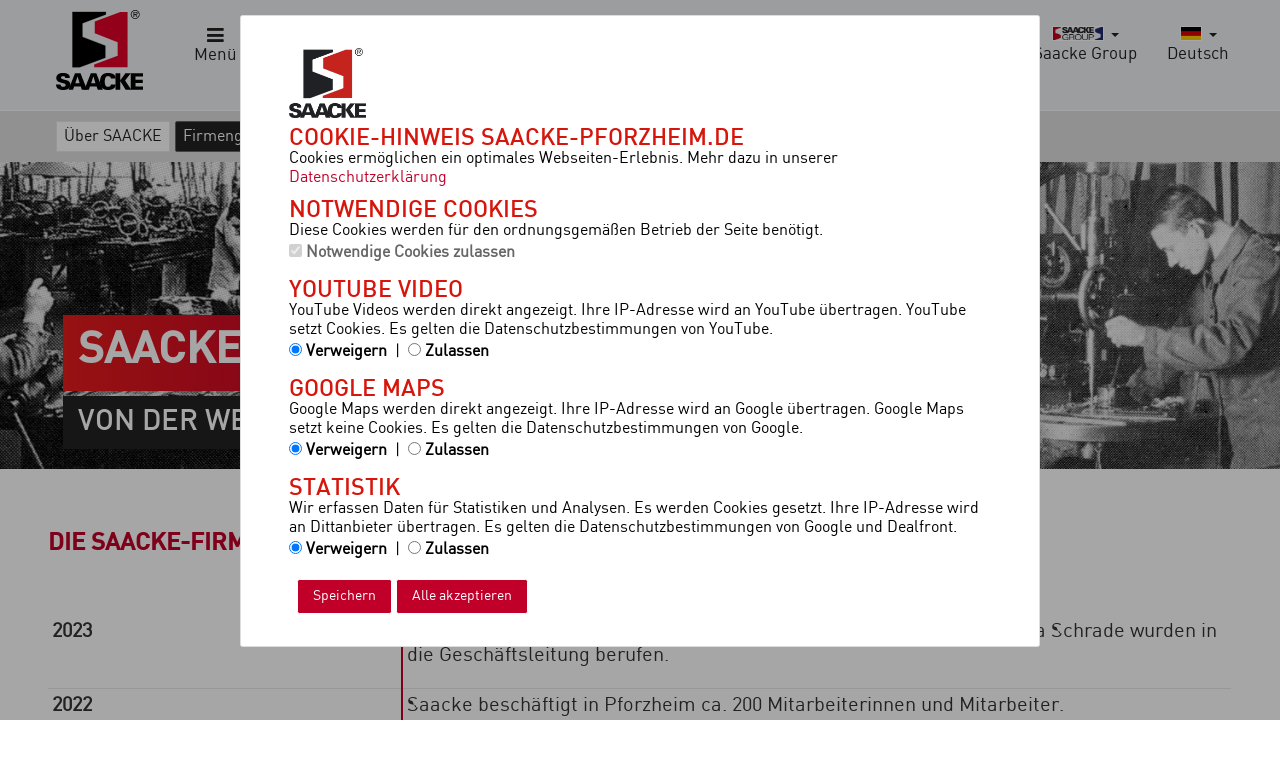

--- FILE ---
content_type: text/html; charset=UTF-8
request_url: https://saacke-pforzheim.de/historie
body_size: 10472
content:
<!DOCTYPE html>
<html lang="de">
<head>


<meta charset="utf-8">
<meta http-equiv="X-UA-Compatible" content="IE=edge">
<meta name="viewport" content="width=device-width, initial-scale=1">



<title>Firmengeschichte | Gebr. SAACKE GmbH & Co. KG</title>
<meta name="keywords" content="">
<meta name="description" content="">



<meta name="language" content="de">

<link rel="canonical" href="https://saacke-pforzheim.de/historie.php" /><meta name="robots" content="index,follow">



<meta name="last-modified" content="Fri, 14 Nov 2025 10:45:06 GMT">
<meta http-equiv="expires" content="0">
<meta name="distribution" content="Global">
<meta name="author" content="Gebr. SAACKE GmbH & Co. KG">
<meta name="publisher" content="FOTOGRAFIC Atomic CMS / Web Shop">
<meta name="copyright" content="Gebr. SAACKE GmbH & Co. KG">


<meta name="google-site-verification" content="Gdio58fyMuzOHsewRHktcsbdFRoeT0hd2fMK-lOnU-k" />


<script src="0010t/design_001/css/001_01.js"></script> 
<!-- HTML5 shim and Respond.js for IE8 support of HTML5 elements and media queries -->
<!--[if lt IE 9]>
<script src="0010t/design_001/js/ie8.js"></script>
<![endif]-->




<link rel="shortcut icon" type="image/x-icon" href="0010t/design_001/001favicon.ico">




</head>
<body>







































<a  id="top"></a>







<div class="navcontainer">







<div class="container block logocontainer">

<a href="./"><img loading="lazy" src="0010t/design_001/logo001.svg" class="lozad logo logo001" alt="Gebr. SAACKE GmbH & Co. KG" /> </a>



<nav class="navbar">

<a href="javascript:void()" class=" nav_sitemap_button b2b-nav" title="Navigation"><i class="fa fa-bars"></i> <div class="ab480 b2b-nav-title">Menü</div></a>


<a href="kontakt" class="ab768  b2b-nav" title="Kontakt Gebr. SAACKE GmbH & Co. KG"><i class="fa fa-envelope-o"></i> <div class="ab480 b2b-nav-title">Kontakt</div></a>

<div class="modal fade" id="TextSucheModal0" tabindex="-1" role="dialog" aria-labelledby="meinModalTextSuchLabel0">
  <div class="modal-dialog" role="document">
    <div class="modal-content">
      <div class="modal-header">
        <button type="button" class="close" data-dismiss="modal" aria-label="Schliessen"><span aria-hidden="true">&times;</span></button>
        
        <div class="modal-title" id="meinModalTextSuchLabel0">Suche &nbsp;</div>

      </div>
      <div class="modal-body">

            
          




                        
            

            
            <form method="get" action="suche" class="" role="search">

            
            <div class="input-group">
            <input type="text" class="form-control" placeholder="Suche..." name="st" title="SUCHE" value="">
            <span class="input-group-btn"><input class="btn btn-default" type="submit" title="Finde" value="Finden" /></span>
            </div>

            
            <input type="hidden" name="in" value="alle" />
            </form>



      </div>
                <div class="modal-footer">
          <button type="button" class="btn btn-default" data-dismiss="modal">Schliessen</button>
        </div>
            </div>
  </div>
</div>




<a href="#" class="b2b-nav b2b-nav-suche ab768 " data-toggle="modal" data-target="#TextSucheModal0" title="Suche in der Internetseite">
<i class="fa fa-search"></i><div class=" ab768  b2b-nav-title">Suche</div> 
</a>


</nav>


<div class="claim">

<a class="b2b-nav" href="https://www.linkedin.com/company/gebr-saacke-gmbh-&-co-kg/" target="_blank" alt="LinkedIn"> 
<img loading="lazy" src="0010t/design_001/in.svg" class="lozad flaglinkedin" /> 
<div class="ab480 b2b-nav-title">LinkedIn</div>
</a> 











<div class="modal fade" id="TextNavGroupModal0" tabindex="-1" role="dialog" aria-labelledby="meinModalTextSuchLabel0">
  <div class="modal-dialog" role="document">
    <div class="modal-content">
      <div class="modal-header">
        <button type="button" class="close" data-dismiss="modal" aria-label="Schliessen"><span aria-hidden="true">&times;</span></button>
        <h4 class="modal-title" id="meinModalTextSuchLabel0">SAACKE Group</h4>
      </div>
      <div class="modal-body">

            
<a class="unibox" href="https://www.saacke-group.de"><div class="groupnav_box"><img loading="lazy" src="0010t/design_001/logo002.png" class="lozad logo_group_groupnav" alt="SAACKE GROUP Logo" /></div> SAACKE GROUP</a>
<a class="unibox" href="https://www.saacke-pforzheim.de"><div class="groupnav_box"><img loading="lazy" src="0010t/design_001/logo001.png" class="lozad logo001-group" alt="SAACKE Germany" /></div> SAACKE Germany</a>
<a class="unibox" href="https://www.saacke-pforzheim.com/contact#usa"><div class="groupnav_box"><img loading="lazy" src="0010t/design_001/logo001.png" class="lozad logo001-group" alt="SAACKE USA" /></div> SAACKE USA</a>
<a class="unibox" href="https://www.saacke-pforzheim.com/contact#china"><div class="groupnav_box"><img loading="lazy" src="0010t/design_001/logo001.png" class="lozad logo001-group" alt="SAACKE China" /></div> SAACKE China</a>
<a class="unibox" href="https://www.saacke-pforzheim.com/contact#india"><div class="groupnav_box"><img loading="lazy" src="0010t/design_001/logo001.png" class="lozad logo001-group" alt="SAACKE India" /></div> SAACKE India</a>
<a class="unibox" href="https://www.ttb-eng.com"><div class="groupnav_box"><img loading="lazy" src="0010t/design_001/logo003.png" class="lozad logo003-group" alt="TTB Machines" /></div> TTB Machines</a>


      </div>
      <div class="modal-footer">
        <button type="button" class="btn btn-default" data-dismiss="modal">Schliessen</button>
      </div>
    </div>
  </div>
</div>




<a href="#" class="b2b-nav" data-toggle="modal" data-target="#TextNavGroupModal0" title="SAACKE Group">
<img loading="lazy" src="0010t/design_001/logo002.png" class="lozad flag" alt="SAACKE Group Logo" /> <span class="caret"></span>
<div class="ab480 b2b-nav-title">Saacke Group</div>
</a>



<div class="modal fade" id="TextNavSpracheModal0" tabindex="-1" role="dialog" aria-labelledby="meinModalTextSuchLabel0">
  <div class="modal-dialog" role="document">
    <div class="modal-content">
      <div class="modal-header">
        <button type="button" class="close" data-dismiss="modal" aria-label="Schliessen"><span aria-hidden="true">&times;</span></button>
        <h4 class="modal-title" id="meinModalTextSuchLabel0">Language</h4>
      </div>
      <div class="modal-body">

            
		<a href="http://saacke-pforzheim.de" class="strong unibox"  target="_self" ><div class="groupnav_box"><img loading="lazy" src="0010t/design_001/de.png" alt="Deutsch" class="lozad flag"></div> Deutsch </a>
	<a href="http://saacke-pforzheim.com" class=" unibox"  target="_self" ><div class="groupnav_box"><img loading="lazy" src="0010t/design_001/en.png" alt="English" class="lozad flag"></div> English </a>
	

      </div>
      <div class="modal-footer">
        <button type="button" class="btn btn-default" data-dismiss="modal">Schliessen</button>
      </div>
    </div>
  </div>
</div>




<a href="#" class="b2b-nav" data-toggle="modal" data-target="#TextNavSpracheModal0" title="Language">
<img loading="lazy" src="0010t/design_001/de.png" alt="de" class="lozad flag"> <span class="caret"></span>
<div class="ab480 b2b-nav-title">Deutsch</div>
</a>




</div>


</div>




<div id="scrollcont" class="noprint ab768">
<div class="container logocontainer">
<a href="index"><img loading="lazy" src="0010t/design_001/logo001.png" class="lozad logo logo001-scroll" alt="Gebr. SAACKE GmbH & Co. KG" /></a>
<a href="#top" class="claim ab768 b2b-nav b2b-nav-top scrolltotop" title="Mit SAACKE nach oben"><i class="glyphicon glyphicon-chevron-up"></i></a>


<nav class="navbar">

<a href="#" class=" nav_sitemap_button b2b-nav" title="Navigation"><i class="fa fa-bars"></i> <div class="ab480 b2b-nav-title">Menü</div></a>


<a href="kontakt" class="ab768  b2b-nav" title="Kontakt"><i class="fa fa-envelope-o"></i> <div class="ab480 b2b-nav-title">Kontakt</div></a>


<div class="modal fade" id="TextSucheModal1" tabindex="-1" role="dialog" aria-labelledby="meinModalTextSuchLabel1">
  <div class="modal-dialog" role="document">
    <div class="modal-content">
      <div class="modal-header">
        <button type="button" class="close" data-dismiss="modal" aria-label="Schliessen"><span aria-hidden="true">&times;</span></button>
        
        <div class="modal-title" id="meinModalTextSuchLabel1">Suche &nbsp;</div>

      </div>
      <div class="modal-body">

            
          




                        
            

            
            <form method="get" action="suche" class="" role="search">

            
            <div class="input-group">
            <input type="text" class="form-control" placeholder="Suche..." name="st" title="SUCHE" value="">
            <span class="input-group-btn"><input class="btn btn-default" type="submit" title="Finde" value="Finden" /></span>
            </div>

            
            <input type="hidden" name="in" value="alle" />
            </form>



      </div>
                <div class="modal-footer">
          <button type="button" class="btn btn-default" data-dismiss="modal">Schliessen</button>
        </div>
            </div>
  </div>
</div>




<a href="#" class="b2b-nav b2b-nav-suche ab768 " data-toggle="modal" data-target="#TextSucheModal1" title="Suche in der Internetseite">
<i class="fa fa-search"></i><div class=" ab768  b2b-nav-title">Suche</div> 
</a>


</nav>




</div>

<div class="noprint ab1024">
<div class="sn_container"><div class="container"><nav class="nav_container"><ul class="sn"><li><a  href="gebr-saacke-pforzheim"  class=" sn_off " title="Über SAACKE | saacke-pforzheim.de/gebr-saacke-pforzheim" >Über SAACKE</a></li><li><a  href="historie"  class=" sn_on " title="Firmengeschichte | saacke-pforzheim.de/historie" >Firmengeschichte</a></li><li><a  href="leitbild-compliance"  class=" sn_off " title="Leitbild & Compliance | saacke-pforzheim.de/leitbild-compliance" >Leitbild & Compliance</a></li><li><a  href="saacke-group"  class=" sn_off " title="Die SAACKE GROUP | saacke-pforzheim.de/saacke-group" >Die SAACKE GROUP</a></li><li><a href="#" class="nav_sitemap_button nav_sitemap_button_mini sn_off"><i class="fa fa-bars"></i> Menü</a></li></ul></nav></div></div></div>

</div>




</div>




<div id="nav_sitemap_div_container">
<div id="nav_sitemap_div" style="display:none;" class="noprint">
<div class="container">
<div class="col-md-12 nav_sitemap_div_padding">
<div class="col-md-4 navcol"><a class="block nav_sitemap_off nav_sitemap_off_0 h2 nav_sitemap_h2" 
					 href="messetermine" target="_top"  title="Aktuelles | saacke-pforzheim.de/messetermine"> Aktuelles</a><a class="block nav_sitemap_off nav_sitemap_off_1 " 
					 href="messetermine" target="_top"  title="Messen | saacke-pforzheim.de/messetermine"><i class="fa fa-circle-thin"></i>  Messen</a><a class="block nav_sitemap_off nav_sitemap_off_1 " 
					 href="news" target="_top"  title="News | saacke-pforzheim.de/news"><i class="fa fa-circle-thin"></i>  News</a><a class="block nav_sitemap_off nav_sitemap_off_1 " 
					 href="maschinenbau-servicetechniker" target="_top"  title="Stellenangebote | saacke-pforzheim.de/maschinenbau-servicetechniker"><i class="fa fa-circle-thin"></i>  Stellenangebote</a><a class="block nav_sitemap_off nav_sitemap_off_1 " 
					 href="industriemechanikerin-ausbildung-pforzheim" target="_top"  title="Ausbildung | saacke-pforzheim.de/industriemechanikerin-ausbildung-pforzheim"><i class="fa fa-circle-thin"></i>  Ausbildung</a></div><div class="col-md-4 navcol"><a class="block nav_sitemap_off nav_sitemap_off_0 h2 nav_sitemap_h2" 
					 href="gebr-saacke-pforzheim" target="_top"  title="Unternehmen | saacke-pforzheim.de/gebr-saacke-pforzheim"> Unternehmen</a><a class="block nav_sitemap_off nav_sitemap_off_1 " 
					 href="gebr-saacke-pforzheim" target="_top"  title="Über SAACKE | saacke-pforzheim.de/gebr-saacke-pforzheim"><i class="fa fa-circle-thin"></i>  Über SAACKE</a><a class="block nav_sitemap_off nav_sitemap_off_1  nav_sitemap_on " 
					 href="historie" target="_top"  title="Firmengeschichte | saacke-pforzheim.de/historie"><i class="fa fa-check-circle-o"></i>  Firmengeschichte</a><a class="block nav_sitemap_off nav_sitemap_off_1 " 
					 href="leitbild-compliance" target="_top"  title="Leitbild & Compliance | saacke-pforzheim.de/leitbild-compliance"><i class="fa fa-circle-thin"></i>  Leitbild & Compliance</a><a class="block nav_sitemap_off nav_sitemap_off_1 " 
					 href="saacke-group" target="_top"  title="Die SAACKE GROUP | saacke-pforzheim.de/saacke-group"><i class="fa fa-circle-thin"></i>  Die SAACKE GROUP</a></div><div class="col-md-4 navcol"><a class="block nav_sitemap_off nav_sitemap_off_0 h2 nav_sitemap_h2" 
					 href="kontakt" target="_top"  title="Kontakt | saacke-pforzheim.de/kontakt"> Kontakt</a><a class="block nav_sitemap_off nav_sitemap_off_1 " 
					 href="kontakt" target="_top"  title="Standorte & Adressen | saacke-pforzheim.de/kontakt"><i class="fa fa-circle-thin"></i>  Standorte & Adressen</a><a class="block nav_sitemap_off nav_sitemap_off_1 " 
					 href="vertretungen" target="_top"  title="Vertretungen weltweit | saacke-pforzheim.de/vertretungen"><i class="fa fa-circle-thin"></i>  Vertretungen weltweit</a><a class="block nav_sitemap_off nav_sitemap_off_1 " 
					 href="email.php" target="_top"  title="E-Mail | saacke-pforzheim.de/email.php"><i class="fa fa-circle-thin"></i>  E-Mail</a><a class="block nav_sitemap_off nav_sitemap_off_1 " 
					 href="suche.php" target="_top"  title="Suche | saacke-pforzheim.de/suche.php"><i class="fa fa-circle-thin"></i>  Suche</a></div><div class="col-md-12 navcolspace"> &nbsp; </div><div class="col-md-4 navcol"><a class="block nav_sitemap_off nav_sitemap_off_0 h2 nav_sitemap_h2" 
					 href="werkzeuge" target="_top"  title="Präzisionswerkzeuge | saacke-pforzheim.de/werkzeuge"> Präzisionswerkzeuge</a><a class="block nav_sitemap_off nav_sitemap_off_1 " 
					 href="werkzeuge" target="_top"  title="SAACKE Werkzeuge | saacke-pforzheim.de/werkzeuge"><i class="fa fa-circle-thin"></i>  SAACKE Werkzeuge</a><a class="block nav_sitemap_off nav_sitemap_off_1 " 
					 href="werkzeuge-instandhaltung" target="_top"  title="Instandhaltungsservice | saacke-pforzheim.de/werkzeuge-instandhaltung"><i class="fa fa-circle-thin"></i>  Instandhaltungsservice</a><a class="block nav_sitemap_off nav_sitemap_off_1 " 
					 href="werkzeuge-schulungen" target="_top"  title="Schulungen | saacke-pforzheim.de/werkzeuge-schulungen"><i class="fa fa-circle-thin"></i>  Schulungen</a><a class="block nav_sitemap_off nav_sitemap_off_1 " 
					 href="bauteile-fertigung" target="_top"  title="Fertigung Ihrer Bauteile | saacke-pforzheim.de/bauteile-fertigung"><i class="fa fa-circle-thin"></i>  Fertigung Ihrer Bauteile</a><a class="block nav_sitemap_off nav_sitemap_off_1 " 
					 href="ansprechpartner-werkzeuge" target="_top"  title="Ansprechpartner:innen | saacke-pforzheim.de/ansprechpartner-werkzeuge"><i class="fa fa-circle-thin"></i>  Ansprechpartner:innen</a></div><div class="col-md-4 navcol"><a class="block nav_sitemap_off nav_sitemap_off_0 h2 nav_sitemap_h2" 
					 href="werkzeugschleifmaschine-uw2f" target="_top"  title="Werkzeugschleifmaschinen | saacke-pforzheim.de/werkzeugschleifmaschine-uw2f"> Werkzeugschleifmaschinen</a><a class="block nav_sitemap_off nav_sitemap_off_1 " 
					 href="werkzeugschleifmaschine-uw2f" target="_top"  title="Modell UW II F | saacke-pforzheim.de/werkzeugschleifmaschine-uw2f"><i class="fa fa-circle-thin"></i>  Modell UW II F</a><a class="block nav_sitemap_off nav_sitemap_off_1 " 
					 href="werkzeugschleifmaschine-uw1f" target="_top"  title="Modell UW I F | saacke-pforzheim.de/werkzeugschleifmaschine-uw1f"><i class="fa fa-circle-thin"></i>  Modell UW I F</a><a class="block nav_sitemap_off nav_sitemap_off_1 " 
					 href="werkzeugschleifmaschine-uw1d" target="_top"  title="Modell UW I D | saacke-pforzheim.de/werkzeugschleifmaschine-uw1d"><i class="fa fa-circle-thin"></i>  Modell UW I D</a><a class="block nav_sitemap_off nav_sitemap_off_1 " 
					 href="werkzeugschleifmaschine-hg5" target="_top"  title="Modell HG V | saacke-pforzheim.de/werkzeugschleifmaschine-hg5"><i class="fa fa-circle-thin"></i>  Modell HG V</a><a class="block nav_sitemap_off nav_sitemap_off_1 " 
					 href="ansprechpartner-maschinen" target="_top"  title="Ansprechpartner:innen | saacke-pforzheim.de/ansprechpartner-maschinen"><i class="fa fa-circle-thin"></i>  Ansprechpartner:innen</a></div><div class="col-md-4 navcol"><a class="block nav_sitemap_off nav_sitemap_off_0 h2 nav_sitemap_h2" 
					 href="agb" target="_top"  title="Rechtliches | saacke-pforzheim.de/agb"> Rechtliches</a><a class="block nav_sitemap_off nav_sitemap_off_1 " 
					 href="agb" target="_top"  title="AGB | saacke-pforzheim.de/agb"><i class="fa fa-circle-thin"></i>  AGB</a><a class="block nav_sitemap_off nav_sitemap_off_1 " 
					 href="impressum" target="_top"  title="Impressum | saacke-pforzheim.de/impressum"><i class="fa fa-circle-thin"></i>  Impressum</a><a class="block nav_sitemap_off nav_sitemap_off_1 " 
					 href="sitemap.php" target="_top"  title="Sitemap | saacke-pforzheim.de/sitemap.php"><i class="fa fa-circle-thin"></i>  Sitemap</a><a class="block nav_sitemap_off nav_sitemap_off_1 " 
					 href="datenschutz.php" target="_top"  title="Datenschutz | saacke-pforzheim.de/datenschutz.php"><i class="fa fa-circle-thin"></i>  Datenschutz</a><a class="block nav_sitemap_off nav_sitemap_off_1 " 
					 href="haftungsausschluss" target="_top"  title="Haftungsausschluss | saacke-pforzheim.de/haftungsausschluss"><i class="fa fa-circle-thin"></i>  Haftungsausschluss</a></div>
<div class="col-md-12">
<p>&nbsp;</p>
<p>&nbsp;</p>

<a href="#" class="nav_sitemap_button nav_sitemap_button_bottom" title="Schliessen"><i class="glyphicon glyphicon-menu-up"></i></a>

<p>&nbsp;</p>
<p>&nbsp;</p>
</div>



</div>
</div>
</div>
</div>






<div class="sn_container"><div class="container"><nav class="nav_container"><ul class="sn"><li><a  href="gebr-saacke-pforzheim"  class=" sn_off " title="Über SAACKE | saacke-pforzheim.de/gebr-saacke-pforzheim" >Über SAACKE</a></li><li><a  href="historie"  class=" sn_on " title="Firmengeschichte | saacke-pforzheim.de/historie" >Firmengeschichte</a></li><li><a  href="leitbild-compliance"  class=" sn_off " title="Leitbild & Compliance | saacke-pforzheim.de/leitbild-compliance" >Leitbild & Compliance</a></li><li><a  href="saacke-group"  class=" sn_off " title="Die SAACKE GROUP | saacke-pforzheim.de/saacke-group" >Die SAACKE GROUP</a></li><li><a href="#" class="nav_sitemap_button nav_sitemap_button_mini sn_off"><i class="fa fa-bars"></i> Menü</a></li></ul></nav></div></div>




<div class="content">
<div class="container bg-white">
<div class="row15">
 



</div></div></div><div class=" s container_volle_breite_max">
<div class=" container_volle_breite_max">

<a id="ds1283" class="menu-acms-ds-anker"></a>






<div class="fadeid emoslider">
<img loading="lazy" src="data-10/1/saacke-historie.jpg" width="100%" class="lozad" alt=""><i class="emobild1-1 active"><img loading="lazy" src="data-10/1/saacke-historie.jpg" class="lozad emosliderimg" alt=""><div class="emoslidertxt"><div class="content"><div class="container"><div class=""><div class="emoslidertxtbg"><h1>SAACKE - Qualität seit 1892</h1><br><h2>Von der Werkzeugschmiede zum Global Player</h2> </div></div></div></div></div></i><i class="emobild2-1 "><img loading="lazy" src="data-10/1/saacke-historie.jpg" class="lozad emosliderimg" alt="<h1>SAACKE - Qualität seit 1892</h1><br><h2>Von der Werkzeugschmiede zum Global Player</h2>"></i></div>







<div class="clear"></div>





</div>


</div>

<div class="content content_custom">
<div class="container container-bg container_custom"><div class="bg-white ">









<div class="textnocols"><div lang="de"></div></div>







<div class="block"></div>













<div class="col-md-x col_md_row"></div>






<p class="clear">&nbsp;</p>


     
      
      

		<div class="colmuc col-md-x ">
		<div class="s c_sf ">





<div class="tpl_container tpl_1_container">

	<a id="ds138" class="menu-acms-ds-anker"></a>

			



	
	
		


	


	<div class="tpl_b_container_cms">

				<div class="height_col_138_0"  id="col_138_0">

					
									<div class="block tpl_1_container_texte container_texte">	
			
<div class="h1s-div-custom-css"><h2 class="h1s">Die SAACKE-Firmengeschichte</h2></div>


<div class="textnocols"><div lang="de"><p>&nbsp;</p>
<table border="0" cellspacing="0" cellpadding="0">
<tbody>
<tr>
<td valign="top">2023</td>
<td valign="top">
<p>Unsere langj&auml;hrigen Mitarbeiter Arno Fabry, Thomas Roscher und Ilona Schrade wurden in die Gesch&auml;ftsleitung berufen.</p>
</td>
</tr>
<tr>
<td valign="top">2022</td>
<td valign="top">
<p>Saacke besch&auml;ftigt in Pforzheim ca. 200 Mitarbeiterinnen und Mitarbeiter. <br />Der Tradition des Hauses entsprechend sind die Firmenanteile auch heute noch in Familienbesitz</p>
</td>
</tr>
<tr>
<td valign="top">2017</td>
<td valign="top">
<p><strong>SAACKE feiert sein 125-j&auml;hriges Firmenjubil&auml;um.</strong></p>
</td>
</tr>
<tr>
<td valign="top">2013</td>
<td valign="top">
<p>Am 21. Juni wurde das neue Firmengeb&auml;ude von SAACKE China in Peking feierlich eingeweiht.</p>
<p>&nbsp;</p>
</td>
</tr>
<tr>
<td valign="top">2012</td>
<td valign="top">
<p>Im August 2012 erwirbt SAACKE eine Minderheitsbeteiligung am indischen Pr&auml;zisionswerkzeug-Hersteller CMH in Hyderabad.</p>
<p>&nbsp;</p>
</td>
</tr>
<tr>
<td valign="top">2007</td>
<td valign="top">
<p>Am 1. April 2007 wird die indische Service- und Vertriebsniederlassung SAACKE Machines &amp; Tools Private Limited in New Delhi er&ouml;ffnet.</p>
<p>Im Juni 2007 werden die Firmen SAACKE mit den Tochtergesellschaften in China, Indien und USA sowie den rechtlich unabh&auml;ngigen Firmen PWS Pr&auml;zisionswerkzeuge GmbH und TTB Engineering SA in der SAACKE Group vereint.</p>
<p>&nbsp;</p>
</td>
</tr>
<tr>
<td valign="top">2006</td>
<td valign="top">
<p>Im M&auml;rz 2006 erwirbt SAACKE die Mehrheitsanteile des Schweizer Schleifmaschinenherstellers TTB Engineering SA in Riva San Vitale bei Lugano. TTB ist weltweit f&uuml;r h&ouml;chste Pr&auml;zision und Genauigkeit - speziell f&uuml;r die Bearbeitung kleiner Werkzeuge von 0,02 bis 12 mm Durchmesser - bekannt.</p>
<p>&nbsp;</p>
</td>
</tr>
<tr>
<td valign="top">2005</td>
<td valign="top">
<p>Der Sitz von SAACKE, LLC in Nordamerika wird von Charleston / South Carolina nach Mooresville / North Carolina verlegt &ndash; gleichzeitig &auml;ndert sich die Firmenbezeichnung in SAACKE North America, LLC.</p>
<p>&nbsp;</p>
</td>
</tr>
<tr>
<td valign="top">2002</td>
<td valign="top">
<p>Im Mai 2002 erwirbt SAACKE die Mehrheitsanteile an der Firma PWS Pr&auml;zisionswerkzeuge GmbH in Schm&ouml;lln/Th&uuml;ringen.</p>
<p>Am 01.05.2002 wird die nordamerikanische Service- und Vertriebsniederlassung SAACKE, LLC in Charleston / South Carolina er&ouml;ffnet.</p>
<p>&nbsp;</p>
</td>
</tr>
<tr>
<td valign="top">2000</td>
<td valign="top">
<p>01.12.2000 &ndash; Er&ouml;ffnung der chinesischen Auslandsniederlassung SAACKE BEIJING TOOL CO. LTD.</p>
<p>&nbsp;</p>
</td>
</tr>
<tr>
<td valign="top">1997</td>
<td valign="top">
<p>Auf der EMO in Hannover stellt SAACKE das Schleifzentrum UW II D vor. Eine Weltneuheit mit optimaler Kinematik, vollautomatischem Schleifscheibenwechsler und 3-achsigem Werkst&uuml;cklader.</p>
<p>&nbsp;</p>
</td>
</tr>
<tr>
<td valign="top">1996</td>
<td valign="top">
<p>SAACKE f&uuml;hrt ein vom T&Uuml;V CERT zertifiziertes Qualit&auml;tsmanagement-System gem&auml;&szlig; DIN EN ISO 9001 ein.</p>
<p>&nbsp;</p>
</td>
</tr>
<tr>
<td valign="top">1995</td>
<td valign="top">
<p>Als Nachfolger f&uuml;r manuelle Werkzeugschleifmaschinen entwickelt SAACKE die Universal-Werkzeugschleifmaschine UW I C - die Synthese aus CNC-Technik und flexibler Handmaschine.</p>
<p>&nbsp;</p>
</td>
</tr>
<tr>
<td valign="top">1994</td>
<td valign="top">
<p>Bei namhaften Automobilherstellern f&uuml;hrt SAACKE das Hochgeschwindigkeits-Trockenw&auml;lzfr&auml;sen mit Hartmetallwerkzeugen ein. H&ouml;here Wirtschaftlichkeit und geringere Umweltbelastung sind hierbei die wesentlichen Vorteile.</p>
<p>&nbsp;</p>
</td>
</tr>
<tr>
<td valign="top">1955-1990</td>
<td valign="top">
<p>Fabrikneubau, kontinuierlicher Ausbau und Produktionsausweitung in den folgenden Jahrzehnten. Anpassung des F&auml;sersortiments an die gestiegenen Anforderungen der Industrie. Im Bereich der Maschinenfertigung erfolgt eine Verlagerung von konventionellen Hand- zu 4- und 5-Achsen gesteuerten CNC-Werkzeugschleifmaschinen.</p>
<p>&nbsp;</p>
</td>
</tr>
<tr>
<td valign="top">1945/46</td>
<td valign="top">
<p>Zerst&ouml;rung und Neuanfang, zun&auml;chst mit Reparatur- und Produktionsarbeiten f&uuml;r landwirtschaftliche Maschinen, Handwagen, Gesenke und Werkzeuge.</p>
<p>&nbsp;</p>
</td>
</tr>
<tr>
<td valign="top">1932</td>
<td valign="top">
<p>Der erh&ouml;hte Bedarf der Industrie an wirtschaftlichen Werkzeugmaschinen f&uuml;hrt bei SAACKE zur Entwicklung und Produktion einer eigenen Werkzeugschleifmaschine.</p>
<p>&nbsp;</p>
</td>
</tr>
<tr>
<td valign="top">1900</td>
<td valign="top">
<p>Programmerweiterung mit einem neuen Werkzeug, dem Zahnrad-W&auml;lzfr&auml;ser. Das Unternehmen w&auml;chst rasch &ndash; sowohl produktionstechnisch als auch personell.</p>
<p>&nbsp;</p>
</td>
</tr>
<tr>
<td valign="top">1892</td>
<td valign="top">
<p>Gr&uuml;ndungsjahr der Firma durch die beiden Br&uuml;der Carl Julius und Paul Saacke. Als einer der ersten Hersteller in Europa produziert das Unternehmen serienm&auml;&szlig;ig Spiralbohrer. Die Firma besch&auml;ftigte damals schon 60 Fachkr&auml;fte. Der Entwicklungsschwerpunkt lag in der zerspanenden Technik.</p>
</td>
</tr>
</tbody>
</table></div></div>





















<div class="col-md-x col_md_row"></div>

			</div>
						
		
		</div>

	</div>


	










</div>







	</div>
		</div>


	




<p>&nbsp;</p>
  
</div>
</div>
</div> 




<div class="footer">
<div class="container">
<div class="xxxrow15">




<div class="block">
<style> .mo { line-height:2em; } </style>

<div class="noprint"><div class="col-md-4 navcol padding_right_1 mo"><a class="block mo nav_sitemap_off_0 h2 nav_sitemap_h2 nav_mo_h2"  href="messetermine" target="_top"  title="Aktuelles | saacke-pforzheim.de/messetermine"> Aktuelles</a><a class="block mo nav_sitemap_off_1 "  href="messetermine" target="_top"  title="Messen | saacke-pforzheim.de/messetermine"><i class="fa fa-circle-thin"></i>  Messen</a><a class="block mo nav_sitemap_off_1 "  href="news" target="_top"  title="News | saacke-pforzheim.de/news"><i class="fa fa-circle-thin"></i>  News</a><a class="block mo nav_sitemap_off_1 "  href="maschinenbau-servicetechniker" target="_top"  title="Stellenangebote | saacke-pforzheim.de/maschinenbau-servicetechniker"><i class="fa fa-circle-thin"></i>  Stellenangebote</a><a class="block mo nav_sitemap_off_1 "  href="industriemechanikerin-ausbildung-pforzheim" target="_top"  title="Ausbildung | saacke-pforzheim.de/industriemechanikerin-ausbildung-pforzheim"><i class="fa fa-circle-thin"></i>  Ausbildung</a></div><div class="col-md-4 navcol padding_right_1 mo"><a class="block mo nav_sitemap_off_0 h2 nav_sitemap_h2 nav_mo_h2"  href="gebr-saacke-pforzheim" target="_top"  title="Unternehmen | saacke-pforzheim.de/gebr-saacke-pforzheim"> Unternehmen</a><a class="block mo nav_sitemap_off_1 "  href="gebr-saacke-pforzheim" target="_top"  title="Über SAACKE | saacke-pforzheim.de/gebr-saacke-pforzheim"><i class="fa fa-circle-thin"></i>  Über SAACKE</a><a class="block mo nav_sitemap_off_1  nav_sitemap_on nav_mo_strong "  href="historie" target="_top"  title="Firmengeschichte | saacke-pforzheim.de/historie"><i class="fa fa-check-circle-o"></i>  Firmengeschichte</a><a class="block mo nav_sitemap_off_1 "  href="leitbild-compliance" target="_top"  title="Leitbild & Compliance | saacke-pforzheim.de/leitbild-compliance"><i class="fa fa-circle-thin"></i>  Leitbild & Compliance</a><a class="block mo nav_sitemap_off_1 "  href="saacke-group" target="_top"  title="Die SAACKE GROUP | saacke-pforzheim.de/saacke-group"><i class="fa fa-circle-thin"></i>  Die SAACKE GROUP</a></div><div class="col-md-4 navcol padding_right_1 mo"><a class="block mo nav_sitemap_off_0 h2 nav_sitemap_h2 nav_mo_h2"  href="kontakt" target="_top"  title="Kontakt | saacke-pforzheim.de/kontakt"> Kontakt</a><a class="block mo nav_sitemap_off_1 "  href="kontakt" target="_top"  title="Standorte & Adressen | saacke-pforzheim.de/kontakt"><i class="fa fa-circle-thin"></i>  Standorte & Adressen</a><a class="block mo nav_sitemap_off_1 "  href="vertretungen" target="_top"  title="Vertretungen weltweit | saacke-pforzheim.de/vertretungen"><i class="fa fa-circle-thin"></i>  Vertretungen weltweit</a><a class="block mo nav_sitemap_off_1 "  href="email.php" target="_top"  title="E-Mail | saacke-pforzheim.de/email.php"><i class="fa fa-circle-thin"></i>  E-Mail</a><a class="block mo nav_sitemap_off_1 "  href="suche.php" target="_top"  title="Suche | saacke-pforzheim.de/suche.php"><i class="fa fa-circle-thin"></i>  Suche</a></div><div class="col-md-12 navcolspace"> &nbsp; </div><div class="col-md-4 navcol padding_right_1 mo"><a class="block mo nav_sitemap_off_0 h2 nav_sitemap_h2 nav_mo_h2"  href="werkzeuge" target="_top"  title="Präzisionswerkzeuge | saacke-pforzheim.de/werkzeuge"> Präzisionswerkzeuge</a><a class="block mo nav_sitemap_off_1 "  href="werkzeuge" target="_top"  title="SAACKE Werkzeuge | saacke-pforzheim.de/werkzeuge"><i class="fa fa-circle-thin"></i>  SAACKE Werkzeuge</a><a class="block mo nav_sitemap_off_1 "  href="werkzeuge-instandhaltung" target="_top"  title="Instandhaltungsservice | saacke-pforzheim.de/werkzeuge-instandhaltung"><i class="fa fa-circle-thin"></i>  Instandhaltungsservice</a><a class="block mo nav_sitemap_off_1 "  href="werkzeuge-schulungen" target="_top"  title="Schulungen | saacke-pforzheim.de/werkzeuge-schulungen"><i class="fa fa-circle-thin"></i>  Schulungen</a><a class="block mo nav_sitemap_off_1 "  href="bauteile-fertigung" target="_top"  title="Fertigung Ihrer Bauteile | saacke-pforzheim.de/bauteile-fertigung"><i class="fa fa-circle-thin"></i>  Fertigung Ihrer Bauteile</a><a class="block mo nav_sitemap_off_1 "  href="ansprechpartner-werkzeuge" target="_top"  title="Ansprechpartner:innen | saacke-pforzheim.de/ansprechpartner-werkzeuge"><i class="fa fa-circle-thin"></i>  Ansprechpartner:innen</a></div><div class="col-md-4 navcol padding_right_1 mo"><a class="block mo nav_sitemap_off_0 h2 nav_sitemap_h2 nav_mo_h2"  href="werkzeugschleifmaschine-uw2f" target="_top"  title="Werkzeugschleifmaschinen | saacke-pforzheim.de/werkzeugschleifmaschine-uw2f"> Werkzeugschleifmaschinen</a><a class="block mo nav_sitemap_off_1 "  href="werkzeugschleifmaschine-uw2f" target="_top"  title="Modell UW II F | saacke-pforzheim.de/werkzeugschleifmaschine-uw2f"><i class="fa fa-circle-thin"></i>  Modell UW II F</a><a class="block mo nav_sitemap_off_1 "  href="werkzeugschleifmaschine-uw1f" target="_top"  title="Modell UW I F | saacke-pforzheim.de/werkzeugschleifmaschine-uw1f"><i class="fa fa-circle-thin"></i>  Modell UW I F</a><a class="block mo nav_sitemap_off_1 "  href="werkzeugschleifmaschine-uw1d" target="_top"  title="Modell UW I D | saacke-pforzheim.de/werkzeugschleifmaschine-uw1d"><i class="fa fa-circle-thin"></i>  Modell UW I D</a><a class="block mo nav_sitemap_off_1 "  href="werkzeugschleifmaschine-hg5" target="_top"  title="Modell HG V | saacke-pforzheim.de/werkzeugschleifmaschine-hg5"><i class="fa fa-circle-thin"></i>  Modell HG V</a><a class="block mo nav_sitemap_off_1 "  href="ansprechpartner-maschinen" target="_top"  title="Ansprechpartner:innen | saacke-pforzheim.de/ansprechpartner-maschinen"><i class="fa fa-circle-thin"></i>  Ansprechpartner:innen</a></div><div class="col-md-4 navcol padding_right_1 mo"><a class="block mo nav_sitemap_off_0 h2 nav_sitemap_h2 nav_mo_h2"  href="agb" target="_top"  title="Rechtliches | saacke-pforzheim.de/agb"> Rechtliches</a><a class="block mo nav_sitemap_off_1 "  href="agb" target="_top"  title="AGB | saacke-pforzheim.de/agb"><i class="fa fa-circle-thin"></i>  AGB</a><a class="block mo nav_sitemap_off_1 "  href="impressum" target="_top"  title="Impressum | saacke-pforzheim.de/impressum"><i class="fa fa-circle-thin"></i>  Impressum</a><a class="block mo nav_sitemap_off_1 "  href="sitemap.php" target="_top"  title="Sitemap | saacke-pforzheim.de/sitemap.php"><i class="fa fa-circle-thin"></i>  Sitemap</a><a class="block mo nav_sitemap_off_1 "  href="datenschutz.php" target="_top"  title="Datenschutz | saacke-pforzheim.de/datenschutz.php"><i class="fa fa-circle-thin"></i>  Datenschutz</a><a class="block mo nav_sitemap_off_1 "  href="haftungsausschluss" target="_top"  title="Haftungsausschluss | saacke-pforzheim.de/haftungsausschluss"><i class="fa fa-circle-thin"></i>  Haftungsausschluss</a></div></div>

</div>
   
<p class="clear noprint">&nbsp;</p>
<p class="clear noprint">&nbsp;</p>
<p class="clear noprint">&nbsp;</p>


<div class="col-md-6">
	Gebr. SAACKE GmbH & Co. KG <br class="noprint" /> 
	Präzisionswerkzeuge und Werkzeugschleifmaschinen<br class="noprint" />	Kanzlerstr. 250<br class="noprint" /> 
	DE 75181 Pforzheim <br class="noprint" /><br class="noprint" />
    
    <i class="glyphicon glyphicon-phone"></i> Tel. +49 (0) 7231 / 9 56 -0 <br class="noprint" />
    <i class="glyphicon glyphicon-print"></i> Fax +49 (0) 7231 / 9 56 -290 <br class="noprint" />
    <i class="glyphicon glyphicon-envelope"></i> E-Mail: info<span class="arial">&#64;</span>saacke-pforzheim.de</div>
<div class="col-md-6">
	<img loading="lazy" src="0010t/design_001/sdk-siegel.png" alt="SDK Siegel für Gesundheitsorientiertes Unternehmen" class="lozad">
</div>
<p class="clear noprint">&nbsp;</p>


<div class="block noprint">

<div class="col-md-12">
</div>

<p class="clear noprint">&nbsp;</p>


<div class="col-md-12 center">
<img loading="lazy" src="0010t/design_001/statement.jpg" class="lozad" style="max-width:100%;" alt="Statement" /> 
</div>

<p class="clear noprint">&nbsp;</p>

<div class="col-md-12 hn center">

<a href="javascript:self.print();" class="fc" title="Print page">Print</a> | 
<a href="javascript:bookmarkSite();" class="fc" title="Bookmark page">Bookmark</a> | 
<a href="javascript:mailSite();" class="fc" title="Share page">Share</a>

<div class="social-icons">  



</div>

</div>

<p class="clear noprint">&nbsp;</p>
</div>  







</div>
</div>
</div>













<script src="0010t/design_001/css/001_02.js"></script> 



<script>
$(function () {
  $('[data-toggle="tooltip"]').tooltip()
})
</script>



<script>

(function ($, undefined) {
    "use strict";
    $(".carouselTicker").carouselTicker({
        reverse: true
    });
})(jQuery);


$(document).ready(function () {
	
	
		
		//$("#abanner").delay(1000).animate({left: '-599px'});	
	

	
		
	
	
	
});

$(".nav_sitemap_button").click(function() { $("#nav_sitemap_div").css({"visibility":"visible"}).slideToggle();  });
//$(".nav_sitemap_button").addEventListener('touchend', function(){ $("#abanner").fadeToggle(); }, false);
		

		function slideEmo() {
			var $active = $(".emoslider span.active");
				
			if ( $active.length == 0 ) $active = $(".emoslider span:last");
				
			var $next =  $active.next().length ? $active.next()
				: $(".emoslider span:first");
				
			$active.addClass("last-active");
				
			$next.css({opacity: 0.0})
				.addClass("active")
				.animate({opacity: 1.0}, 2000, function() {
					$active.removeClass("active last-active");
				});
		}

		$(function() { setInterval( "slideEmo()", 6000 ); });


		$(".emosliderdown").click(function () {
			$(".emoslider").slideToggle(500);
			$(".emosliderdown").fadeOut(500);
			$(".emosliderup").fadeIn(500);
			$(".emoslidertxt").fadeIn(500);
			$(".emoslidertxtbg").fadeIn(500);
		});
		$(".emosliderup").click(function () {
			$(".emoslider").slideToggle(500);
			$(".emosliderdown").css({"display":"block"}).fadeIn(500);
			$(".emosliderup").fadeOut(500);
			$(".emoslidertxt").fadeOut(500);
			$(".emoslidertxtbg").fadeOut(500);
		});

	



			
$(".scrolltotop").click(function () { $("html, body").animate({ scrollTop: 0 }, 500); });
		
		
$(window).scroll(function(){
	var scrollPos = $(document).scrollTop();
	if(scrollPos>=20) { $("#scrollcont").fadeIn(500); }
	if(scrollPos<20 && scrollPos>0) { $("#scrollcont").fadeOut(500); }
	if(scrollPos==0) { $("#scrollcont").hide(0); }

	if(scrollPos>1200 && scrollPos>0) { $("#abanner").fadeOut(500); } 
	if(scrollPos<=1200) { $("#abanner").fadeIn(500); }

});





</script>















<div class="modal fade noprint" id="cmsPageLabelIdYTds" tabindex="-1" role="dialog" aria-labelledby="myPageModalLabelIdYTds">
  <div class="modal-dialog" role="document">
    <div class="modal-content">
      <div class="modal-header">
        <button type="button" class="close" data-dismiss="modal" aria-label="Schliessen"><span aria-hidden="true"><i class="glyphicon glyphicon-remove-circle"></i></span></button>
        <h4 class="modal-title" id="myPageModalLabelIdYTds">Datenschutzhinweis Youtube-Video</h4>
      </div>
      <div class="modal-body">
        <div class="cmsdsnavmodal">

Dieses Video ist im erweiterten Datenschutzmodus von Youtube eingebunden, der das Setzen von Youtube-Cookies solange blockiert, bis ein aktiver Klick auf die Wiedergabe erfolgt, bzw. das Video durch den autoplay-Parameter automatisch gestartet wird. Mit Klick auf "Play Video" erteilen Sie Ihre Einwilligung darin, dass Youtube auf dem von Ihnen verwendeten Endgerät Cookies setzt, die auch einer Analyse des Nutzungsverhaltens zu Marktforschungs- und Marketing-Zwecken dienen können. Näheres zur Cookie-Verwendung durch Youtube finden Sie in der <a href="https://policies.google.com/technologies/types?hl=de" target="_blank">Cookie-Policy von Google</a> sowie in unserer <a href="datenschutz.php" target="_blank">Datenschutzerklärung.</a>




<center>
<br>
<input id="YTds" type="hidden" value="">
<input id="YTifid" type="hidden" value="">
<div id="YTlink" class="block"></div>
</center>

        </div>
      </div>
      <div class="modal-footer">
        <button type="button" class="btn btn-cms" data-dismiss="modal">Schliessen</button>
      </div>
    </div>
  </div>
</div>

<script>
// $(document).ready(function(){ $("#cmsPageLabelIdYTds").modal(); });
$("#YTlink").click(function () {
  $("#cmsPageLabelIdYTds").modal('hide');
});
</script>


<style>

#cookiedivcookieconfirm {
position: fixed;
z-index: 9999999982;
top: 0px;
left: 0px;
height: 100%;
width: 100%;
background-image: url("");
background-color: #000000;
background-size:  cover; 
background-repeat: no-repeat;
background-position: center fixed;    
display: block;
opacity: 0.35;
}


#cookiediv_textcookieconfirm {
position: absolute;
z-index: 9999999992;
top: 15px;
left: calc(50% - 400px);
width: 800px;
padding: 32px 48px;
max-width: 98%;
background: #ffffff;
margin-left: auto;
margin-right: auto;
border: #dddddd 1px solid;
border-radius:2.5px;
text-align: left;
display: block;
color: #000000 !important;
font-size: 0.8em;
}

@media screen and (max-width: 767px) {
  #cookiediv_textcookieconfirm {
  width: 98%;
  max-width: 98%;
  left: 1%;
  }
}

#cookiediv_textcookieconfirm h3 {
  font-size: 1.5em;
  margin:0;
}

.cookielogo {
  height: 70px;
  margin-bottom: 12px;
}

.cookietext {
  display:none;
  padding: 16px 0;
}

.blass {
  color: #666 !important;
}

label {
  cursor:pointer;
}

</style>
<div id="cookiedivcookieconfirm"></div>
<div id="cookiediv_textcookieconfirm">






<div class="block"><img loading="lazy" src="0010t/design_001/logo001.png" class="lozad cookielogo" alt="Gebr. SAACKE GmbH & Co. KG" /></div>

<h3>Cookie-Hinweis saacke-pforzheim.de</h3>
<p>Cookies ermöglichen ein optimales Webseiten-Erlebnis. Mehr dazu in unserer <a href="datenschutz.php#cookies">Datenschutzerklärung</a> </p>

<form action="historie.php" method="get" name="cookie_form" class="">

<div class="block left">

<h3>Notwendige Cookies</h3>
<p>
Diese Cookies werden für den ordnungsgemäßen Betrieb der Seite benötigt.<br>
<label class="blass"><input type="checkbox" name="ct" value="1" checked disabled> Notwendige Cookies zulassen</label>
</p>

<h3>YouTube Video</h3>
<p>
YouTube Videos werden direkt angezeigt. Ihre IP-Adresse wird an YouTube übertragen. YouTube setzt Cookies. Es gelten die Datenschutzbestimmungen von YouTube.<br>
<label><input name="l4125854836l" id="l2688107033l" type="radio" value="n"  checked /> Verweigern</label>
 &nbsp;|&nbsp; 
<label><input name="l4125854836l" id="l954179120l" type="radio" value="j"  /> Zulassen</label>
</p>

<h3>Google Maps</h3>
<p>
Google Maps werden direkt angezeigt. Ihre IP-Adresse wird an Google übertragen. Google Maps setzt keine Cookies. Es gelten die Datenschutzbestimmungen von Google.<br>
<label><input name="l1544460747l" id="l646871745l" type="radio" value="n"  checked /> Verweigern</label>
 &nbsp;|&nbsp; 
<label><input name="l1544460747l" id="l207624678l" type="radio" value="j"  /> Zulassen</label>
</p>


<h3>Statistik</h3>
<p>
Wir erfassen Daten für Statistiken und Analysen. Es werden Cookies gesetzt. Ihre IP-Adresse wird an Dittanbieter übertragen. Es gelten die Datenschutzbestimmungen von Google und Dealfront.<br>
<label><input name="l1211959945l" id="l2770630726l" type="radio" value="n"  checked /> Verweigern</label>
 &nbsp;|&nbsp; 
<label><input name="l1211959945l" id="l534752935l" type="radio" value="j"  /> Zulassen</label>
</p>



</div>

<div class="col-md-12 padding_bottom_1">
<input type="submit" class="btn btnspot" value="Speichern">

<button class="btn btnspot" href="javascript:void" onClick="document.getElementById('l954179120l').checked=true;document.getElementById('l207624678l').checked=true;document.getElementById('l534752935l').checked=true;submit();">Alle akzeptieren</button>


</div>
<div class="clear"></div>





<input name="l2664225678l" type="hidden" value="1">
</form>
</div>






</div>













</body>
</html>



--- FILE ---
content_type: text/css
request_url: https://saacke-pforzheim.de/0010t/design_001/css/001_m.css
body_size: 39596
content:
/*! * Bootstrap v3.3.4 (http://getbootstrap.com) * Copyright 2011-2015 Twitter, Inc. * Licensed under MIT (https://github.com/twbs/bootstrap/blob/master/LICENSE) *//*! * Generated using the Bootstrap Customizer (http://getbootstrap.com/customize/?id=9b931dd3815ad6649372) * Config saved to config.json and https://gist.github.com/9b931dd3815ad6649372 *//*! normalize.css v3.0.2  MIT License  git.io/normalize */html, body {font-family: "dinregularwebfont", sans-serif;-ms-text-size-adjust: 100%;-webkit-text-size-adjust: 100%;font-size: 19.5px;line-height: 1em;color: #333333;background-color: #ffffff;-webkit-tap-highlight-color: rgba(0, 0, 0, 0);margin: 0;hyphens: auto !important;} @media screen and (max-width: 1024px) {body {font-size: 17px;line-height:1em;} } article,aside,details,figcaption,figure,footer,header,hgroup,main,menu,nav,section,summary {display: block;} audio,canvas,progress,video {display: inline-block;vertical-align: baseline;} audio:not([controls]) {display: none;height: 0;} [hidden],template {display: none;} a,a:active,a:link,a:visited,a:hover {outline:none;outline:0;} abbr[title] {border-bottom: 1px dotted;} b,strong {font-weight: bold;} dfn {font-style: italic;} .xxxh1 {font-size: 2.2em;margin: 0.67em 0;} mark {background: #ff0;color: #c1002a;} small {font-size: 80%;} sub,sup {font-size: 75%;line-height: 0;position: relative;vertical-align: baseline;} sup {top: -0.5em;} sub {bottom: -0.25em;} img {border: 0;} svg:not(:root) {overflow: hidden;} figure {margin: 1em 40px;} hr {-moz-box-sizing: content-box;-webkit-box-sizing: content-box;box-sizing: content-box;height: 0;} pre {overflow: auto;} code,kbd,pre,samp {font-family: monospace, monospace;font-size: 1em;} button,input,optgroup,select,textarea {color: inherit;font: inherit;margin: 0;} button {overflow: visible;} button,select {text-transform: none;} button,html input[type="button"],input[type="reset"],input[type="submit"] {-webkit-appearance: button;cursor: pointer;} button[disabled],html input[disabled] {cursor: default;} button::-moz-focus-inner,input::-moz-focus-inner {border: 0;padding: 0;} input {line-height: normal;} input[type="checkbox"],input[type="radio"] {-webkit-box-sizing: border-box; -moz-box-sizing: border-box;box-sizing: border-box;padding: 0;} input[type="number"]::-webkit-inner-spin-button,input[type="number"]::-webkit-outer-spin-button {height: auto;} input[type="search"] {-webkit-appearance: textfield;-moz-box-sizing: content-box;-webkit-box-sizing: content-box;box-sizing: content-box;} input[type="search"]::-webkit-search-cancel-button,input[type="search"]::-webkit-search-decoration {-webkit-appearance: none;} fieldset {border: 1px solid #c0c0c0;margin: 0 2px;padding: 0.35em 0.625em 0.75em;} legend {border: 0;padding: 0;} textarea {overflow: auto;} optgroup {font-weight: bold;} table {border-collapse: collapse;border-spacing: 0;} td,th {padding: 0;} /*! Source: https://github.com/h5bp/html5-boilerplate/blob/master/src/css/main.css */@media print {} @font-face {font-family: 'Glyphicons Halflings';src: url('../../design_001/fonts/glyphicons-halflings-regular.eot');src: url('../../design_001/fonts/glyphicons-halflings-regular.eot?#iefix') format('embedded-opentype'), url('../../design_001/fonts/glyphicons-halflings-regular.woff2') format('woff2'), url('../../design_001/fonts/glyphicons-halflings-regular.woff') format('woff'), url('../../design_001/fonts/glyphicons-halflings-regular.ttf') format('truetype'), url('../../design_001/fonts/glyphicons-halflings-regular.svg#glyphicons_halflingsregular') format('svg');} .glyphicon {position: relative;top: 1px;display: inline-block;font-family: 'Glyphicons Halflings';font-style: normal;font-weight: normal;line-height: 1;-webkit-font-smoothing: antialiased;-moz-osx-font-smoothing: grayscale;} .glyphicon-asterisk:before {content: "\2a";} .glyphicon-plus:before {content: "\2b";} .glyphicon-euro:before,.glyphicon-eur:before {content: "\20ac";} .glyphicon-minus:before {content: "\2212";} .glyphicon-cloud:before {content: "\2601";} .glyphicon-envelope:before {content: "\2709";} .glyphicon-pencil:before {content: "\270f";} .glyphicon-glass:before {content: "\e001";} .glyphicon-music:before {content: "\e002";} .glyphicon-search:before {content: "\e003";} .glyphicon-heart:before {content: "\e005";} .glyphicon-star:before {content: "\e006";} .glyphicon-star-empty:before {content: "\e007";} .glyphicon-user:before {content: "\e008";} .glyphicon-film:before {content: "\e009";} .glyphicon-th-large:before {content: "\e010";} .glyphicon-th:before {content: "\e011";} .glyphicon-th-list:before {content: "\e012";} .glyphicon-ok:before {content: "\e013";} .glyphicon-remove:before {content: "\e014";} .glyphicon-zoom-in:before {content: "\e015";} .glyphicon-zoom-out:before {content: "\e016";} .glyphicon-off:before {content: "\e017";} .glyphicon-signal:before {content: "\e018";} .glyphicon-cog:before {content: "\e019";} .glyphicon-trash:before {content: "\e020";} .glyphicon-home:before {content: "\e021";} .glyphicon-file:before {content: "\e022";} .glyphicon-time:before {content: "\e023";} .glyphicon-road:before {content: "\e024";} .glyphicon-download-alt:before {content: "\e025";} .glyphicon-download:before {content: "\e026";} .glyphicon-upload:before {content: "\e027";} .glyphicon-inbox:before {content: "\e028";} .glyphicon-play-circle:before {content: "\e029";} .glyphicon-repeat:before {content: "\e030";} .glyphicon-refresh:before {content: "\e031";} .glyphicon-list-alt:before {content: "\e032";} .glyphicon-lock:before {content: "\e033";} .glyphicon-flag:before {content: "\e034";} .glyphicon-headphones:before {content: "\e035";} .glyphicon-volume-off:before {content: "\e036";} .glyphicon-volume-down:before {content: "\e037";} .glyphicon-volume-up:before {content: "\e038";} .glyphicon-qrcode:before {content: "\e039";} .glyphicon-barcode:before {content: "\e040";} .glyphicon-tag:before {content: "\e041";} .glyphicon-tags:before {content: "\e042";} .glyphicon-book:before {content: "\e043";} .glyphicon-bookmark:before {content: "\e044";} .glyphicon-print:before {content: "\e045";} .glyphicon-camera:before {content: "\e046";} .glyphicon-font:before {content: "\e047";} .glyphicon-bold:before {content: "\e048";} .glyphicon-italic:before {content: "\e049";} .glyphicon-text-height:before {content: "\e050";} .glyphicon-text-width:before {content: "\e051";} .glyphicon-align-left:before {content: "\e052";} .glyphicon-align-center:before {content: "\e053";} .glyphicon-align-right:before {content: "\e054";} .glyphicon-align-justify:before {content: "\e055";} .glyphicon-list:before {content: "\e056";} .glyphicon-indent-left:before {content: "\e057";} .glyphicon-indent-right:before {content: "\e058";} .glyphicon-facetime-video:before {content: "\e059";} .glyphicon-picture:before {content: "\e060";} .glyphicon-map-marker:before {content: "\e062";} .glyphicon-adjust:before {content: "\e063";} .glyphicon-tint:before {content: "\e064";} .glyphicon-edit:before {content: "\e065";} .glyphicon-share:before {content: "\e066";} .glyphicon-check:before {content: "\e067";} .glyphicon-move:before {content: "\e068";} .glyphicon-step-backward:before {content: "\e069";} .glyphicon-fast-backward:before {content: "\e070";} .glyphicon-backward:before {content: "\e071";} .glyphicon-play:before {content: "\e072";} .glyphicon-pause:before {content: "\e073";} .glyphicon-stop:before {content: "\e074";} .glyphicon-forward:before {content: "\e075";} .glyphicon-fast-forward:before {content: "\e076";} .glyphicon-step-forward:before {content: "\e077";} .glyphicon-eject:before {content: "\e078";} .glyphicon-chevron-left:before {content: "\e079";} .glyphicon-chevron-right:before {content: "\e080";} .glyphicon-plus-sign:before {content: "\e081";} .glyphicon-minus-sign:before {content: "\e082";} .glyphicon-remove-sign:before {content: "\e083";} .glyphicon-ok-sign:before {content: "\e084";} .glyphicon-question-sign:before {content: "\e085";} .glyphicon-info-sign:before {content: "\e086";} .glyphicon-screenshot:before {content: "\e087";} .glyphicon-remove-circle:before {content: "\e088";} .glyphicon-ok-circle:before {content: "\e089";} .glyphicon-ban-circle:before {content: "\e090";} .glyphicon-arrow-left:before {content: "\e091";} .glyphicon-arrow-right:before {content: "\e092";} .glyphicon-arrow-up:before {content: "\e093";} .glyphicon-arrow-down:before {content: "\e094";} .glyphicon-share-alt:before {content: "\e095";} .glyphicon-resize-full:before {content: "\e096";} .glyphicon-resize-small:before {content: "\e097";} .glyphicon-exclamation-sign:before {content: "\e101";} .glyphicon-gift:before {content: "\e102";} .glyphicon-leaf:before {content: "\e103";} .glyphicon-fire:before {content: "\e104";} .glyphicon-eye-open:before {content: "\e105";} .glyphicon-eye-close:before {content: "\e106";} .glyphicon-warning-sign:before {content: "\e107";} .glyphicon-plane:before {content: "\e108";} .glyphicon-calendar:before {content: "\e109";} .glyphicon-random:before {content: "\e110";} .glyphicon-comment:before {content: "\e111";} .glyphicon-magnet:before {content: "\e112";} .glyphicon-chevron-up:before {content: "\e113";} .glyphicon-chevron-down:before {content: "\e114";} .glyphicon-retweet:before {content: "\e115";} .glyphicon-shopping-cart:before {content: "\e116";} .glyphicon-folder-close:before {content: "\e117";} .glyphicon-folder-open:before {content: "\e118";} .glyphicon-resize-vertical:before {content: "\e119";} .glyphicon-resize-horizontal:before {content: "\e120";} .glyphicon-hdd:before {content: "\e121";} .glyphicon-bullhorn:before {content: "\e122";} .glyphicon-bell:before {content: "\e123";} .glyphicon-certificate:before {content: "\e124";} .glyphicon-thumbs-up:before {content: "\e125";} .glyphicon-thumbs-down:before {content: "\e126";} .glyphicon-hand-right:before {content: "\e127";} .glyphicon-hand-left:before {content: "\e128";} .glyphicon-hand-up:before {content: "\e129";} .glyphicon-hand-down:before {content: "\e130";} .glyphicon-circle-arrow-right:before {content: "\e131";} .glyphicon-circle-arrow-left:before {content: "\e132";} .glyphicon-circle-arrow-up:before {content: "\e133";} .glyphicon-circle-arrow-down:before {content: "\e134";} .glyphicon-globe:before {content: "\e135";} .glyphicon-wrench:before {content: "\e136";} .glyphicon-tasks:before {content: "\e137";} .glyphicon-filter:before {content: "\e138";} .glyphicon-briefcase:before {content: "\e139";} .glyphicon-fullscreen:before {content: "\e140";} .glyphicon-dashboard:before {content: "\e141";} .glyphicon-paperclip:before {content: "\e142";} .glyphicon-heart-empty:before {content: "\e143";} .glyphicon-link:before {content: "\e144";} .glyphicon-phone:before {content: "\e145";} .glyphicon-pushpin:before {content: "\e146";} .glyphicon-usd:before {content: "\e148";} .glyphicon-gbp:before {content: "\e149";} .glyphicon-sort:before {content: "\e150";} .glyphicon-sort-by-alphabet:before {content: "\e151";} .glyphicon-sort-by-alphabet-alt:before {content: "\e152";} .glyphicon-sort-by-order:before {content: "\e153";} .glyphicon-sort-by-order-alt:before {content: "\e154";} .glyphicon-sort-by-attributes:before {content: "\e155";} .glyphicon-sort-by-attributes-alt:before {content: "\e156";} .glyphicon-unchecked:before {content: "\e157";} .glyphicon-expand:before {content: "\e158";} .glyphicon-collapse-down:before {content: "\e159";} .glyphicon-collapse-up:before {content: "\e160";} .glyphicon-log-in:before {content: "\e161";} .glyphicon-flash:before {content: "\e162";} .glyphicon-log-out:before {content: "\e163";} .glyphicon-new-window:before {content: "\e164";} .glyphicon-record:before {content: "\e165";} .glyphicon-save:before {content: "\e166";} .glyphicon-open:before {content: "\e167";} .glyphicon-saved:before {content: "\e168";} .glyphicon-import:before {content: "\e169";} .glyphicon-export:before {content: "\e170";} .glyphicon-send:before {content: "\e171";} .glyphicon-floppy-disk:before {content: "\e172";} .glyphicon-floppy-saved:before {content: "\e173";} .glyphicon-floppy-remove:before {content: "\e174";} .glyphicon-floppy-save:before {content: "\e175";} .glyphicon-floppy-open:before {content: "\e176";} .glyphicon-credit-card:before {content: "\e177";} .glyphicon-transfer:before {content: "\e178";} .glyphicon-cutlery:before {content: "\e179";} .glyphicon-header:before {content: "\e180";} .glyphicon-compressed:before {content: "\e181";} .glyphicon-earphone:before {content: "\e182";} .glyphicon-phone-alt:before {content: "\e183";} .glyphicon-tower:before {content: "\e184";} .glyphicon-stats:before {content: "\e185";} .glyphicon-sd-video:before {content: "\e186";} .glyphicon-hd-video:before {content: "\e187";} .glyphicon-subtitles:before {content: "\e188";} .glyphicon-sound-stereo:before {content: "\e189";} .glyphicon-sound-dolby:before {content: "\e190";} .glyphicon-sound-5-1:before {content: "\e191";} .glyphicon-sound-6-1:before {content: "\e192";} .glyphicon-sound-7-1:before {content: "\e193";} .glyphicon-copyright-mark:before {content: "\e194";} .glyphicon-registration-mark:before {content: "\e195";} .glyphicon-cloud-download:before {content: "\e197";} .glyphicon-cloud-upload:before {content: "\e198";} .glyphicon-tree-conifer:before {content: "\e199";} .glyphicon-tree-deciduous:before {content: "\e200";} .glyphicon-cd:before {content: "\e201";} .glyphicon-save-file:before {content: "\e202";} .glyphicon-open-file:before {content: "\e203";} .glyphicon-level-up:before {content: "\e204";} .glyphicon-copy:before {content: "\e205";} .glyphicon-paste:before {content: "\e206";} .glyphicon-alert:before {content: "\e209";} .glyphicon-equalizer:before {content: "\e210";} .glyphicon-king:before {content: "\e211";} .glyphicon-queen:before {content: "\e212";} .glyphicon-pawn:before {content: "\e213";} .glyphicon-bishop:before {content: "\e214";} .glyphicon-knight:before {content: "\e215";} .glyphicon-baby-formula:before {content: "\e216";} .glyphicon-tent:before {content: "\26fa";} .glyphicon-blackboard:before {content: "\e218";} .glyphicon-bed:before {content: "\e219";} .glyphicon-apple:before {content: "\f8ff";} .glyphicon-erase:before {content: "\e221";} .glyphicon-hourglass:before {content: "\231b";} .glyphicon-lamp:before {content: "\e223";} .glyphicon-duplicate:before {content: "\e224";} .glyphicon-piggy-bank:before {content: "\e225";} .glyphicon-scissors:before {content: "\e226";} .glyphicon-bitcoin:before {content: "\e227";} .glyphicon-btc:before {content: "\e227";} .glyphicon-xbt:before {content: "\e227";} .glyphicon-yen:before {content: "\00a5";} .glyphicon-jpy:before {content: "\00a5";} .glyphicon-ruble:before {content: "\20bd";} .glyphicon-rub:before {content: "\20bd";} .glyphicon-scale:before {content: "\e230";} .glyphicon-ice-lolly:before {content: "\e231";} .glyphicon-ice-lolly-tasted:before {content: "\e232";} .glyphicon-education:before {content: "\e233";} .glyphicon-option-horizontal:before {content: "\e234";} .glyphicon-option-vertical:before {content: "\e235";} .glyphicon-menu-hamburger:before {content: "\e236";} .glyphicon-modal-window:before {content: "\e237";} .glyphicon-oil:before {content: "\e238";} .glyphicon-grain:before {content: "\e239";} .glyphicon-sunglasses:before {content: "\e240";} .glyphicon-text-size:before {content: "\e241";} .glyphicon-text-color:before {content: "\e242";} .glyphicon-text-background:before {content: "\e243";} .glyphicon-object-align-top:before {content: "\e244";} .glyphicon-object-align-bottom:before {content: "\e245";} .glyphicon-object-align-horizontal:before {content: "\e246";} .glyphicon-object-align-left:before {content: "\e247";} .glyphicon-object-align-vertical:before {content: "\e248";} .glyphicon-object-align-right:before {content: "\e249";} .glyphicon-triangle-right:before {content: "\e250";} .glyphicon-triangle-left:before {content: "\e251";} .glyphicon-triangle-bottom:before {content: "\e252";} .glyphicon-triangle-top:before {content: "\e253";} .glyphicon-console:before {content: "\e254";} .glyphicon-superscript:before {content: "\e255";} .glyphicon-subscript:before {content: "\e256";} .glyphicon-menu-left:before {content: "\e257";} .glyphicon-menu-right:before {content: "\e258";} .glyphicon-menu-down:before {content: "\e259";} .glyphicon-menu-up:before {content: "\e260";} * {-webkit-box-sizing: border-box;-moz-box-sizing: border-box;box-sizing: border-box;} *:before,*:after {-webkit-box-sizing: border-box;-moz-box-sizing: border-box;box-sizing: border-box;} input,button,select,textarea {font-family: inherit;font-size: inherit;line-height: inherit;} a {color: #c1002a;text-decoration: none;outline:none;} a:hover,a:focus {color: #c1002a;text-decoration: none;} a:focus, a:focus-visible {outline: thin dotted !important;outline: 5px auto -webkit-focus-ring-color !important;outline-offset: -2px !important;} figure {margin: 0;} img {vertical-align: middle;} .img-responsive,.thumbnail > img,.thumbnail a > img,.carousel-inner > .item > img,.carousel-inner > .item > a > img {max-width: 100%;} .img-rounded {border-radius: 6px;} .img-thumbnail {padding: 4px;line-height: 1.42857143;background-color: #ffffff;border: 1px solid #dddddd;border-radius: 2.5px;-webkit-transition: all 0.2s ease-in-out;-o-transition: all 0.2s ease-in-out;transition: all 0.2s ease-in-out;display: inline-block;max-width: 100%;height: auto;} .imgcircle {border-radius: 50%;} hr {margin-top: 20px;margin-bottom: 20px;border: 0;border-top: 1px solid #eeeeee;} .sr-only {position: absolute;width: 1px;height: 1px;margin: -1px;padding: 0;overflow: hidden;clip: rect(0, 0, 0, 0);border: 0;} .sr-only-focusable:active,.sr-only-focusable:focus {position: static;width: auto;height: auto;margin: 0;overflow: visible;clip: auto;} [role="button"] {cursor: pointer;} p {margin: 0 0 15px;} .lead {margin-bottom: 20px;font-size: 16px;font-weight: 300;line-height: 1.4;} @media screen and (min-width: 768px) {.lead {font-size: 21px;} } small,.small {font-size: 85%;} mark,.mark {background-color: #fcf8e3;padding: .2em;} .text-left {text-align: left;} .text-right {text-align: right;} .text-center {text-align: center;} .text-justify {text-align: justify;} .text-nowrap {white-space: nowrap;} .text-lowercase {text-transform: lowercase;} .text-uppercase {text-transform: uppercase;} .text-capitalize {text-transform: capitalize;} .text-muted {color: #777777;} .text-primary {color: #666666;} a.text-primary:hover {color: #286090;} .text-success {color: #3c763d;} a.text-success:hover {color: #2b542c;} .text-info {color: #31708f;} a.text-info:hover {color: #245269;} .text-warning {color: #8a6d3b;} a.text-warning:hover {color: #66512c;} .text-danger {color: #a94442;} a.text-danger:hover {color: #843534;} .bg-primary {color: #ffffff;background-color: #666666;} a.bg-primary:hover {background-color: #286090;} .bg-success {background-color: #dff0d8;} a.bg-success:hover {background-color: #c1e2b3;} .bg-info {background-color: #d9edf7;} a.bg-info:hover {background-color: #afd9ee;} .bg-warning {background-color: #fcf8e3;} a.bg-warning:hover {background-color: #f7ecb5;} .bg-danger {background-color: #f2dede;} a.bg-danger:hover {background-color: #e4b9b9;} .page-header {padding-bottom: 9px;margin: 40px 0 20px;border-bottom: 1px solid #eeeeee;} ul,ol {margin-top: 0;margin-bottom: 10px;} ul ul,ol ul,ul ol,ol ol {margin-bottom: 0;} .list-unstyled {padding-left: 0;list-style: none;} .list-inline {padding-left: 0;list-style: none;margin-left: -5px;} .list-inline > li {display: inline-block;padding-left: 5px;padding-right: 5px;} dl {margin-top: 0;margin-bottom: 20px;} dt,dd {line-height: 1.42857143;} dt {font-weight: bold;} dd {margin-left: 0;} @media screen and (min-width: 768px) {.dl-horizontal dt {float: left;width: 160px;clear: left;text-align: right;overflow: hidden;text-overflow: ellipsis;white-space: nowrap;} .dl-horizontal dd {margin-left: 180px;} } abbr[title],abbr[data-original-title] {cursor: help;border-bottom: 1px dotted #777777;} .initialism {font-size: 90%;text-transform: uppercase;} blockquote {padding: 10px 20px;margin: 0 0 20px;font-size: 17.5px;border-left: 5px solid #eeeeee;} blockquote p:last-child,blockquote ul:last-child,blockquote ol:last-child {margin-bottom: 0;} blockquote footer,blockquote small,blockquote .small {display: block;font-size: 80%;line-height: 1.42857143;color: #777777;} blockquote footer:before,blockquote small:before,blockquote .small:before {content: '\2014 \00A0';} .blockquote-reverse,blockquote.pull-right {padding-right: 15px;padding-left: 0;border-right: 5px solid #eeeeee;border-left: 0;text-align: right;} .blockquote-reverse footer:before,blockquote.pull-right footer:before,.blockquote-reverse small:before,blockquote.pull-right small:before,.blockquote-reverse .small:before,blockquote.pull-right .small:before {content: '';} .blockquote-reverse footer:after,blockquote.pull-right footer:after,.blockquote-reverse small:after,blockquote.pull-right small:after,.blockquote-reverse .small:after,blockquote.pull-right .small:after {content: '\00A0 \2014';} address {margin-bottom: 20px;font-style: normal;line-height: 1.42857143;} code,kbd,pre,samp {font-family: Menlo, Monaco, Consolas, "Courier New", monospace;} code {padding: 2px 4px;font-size: 90%;color: #c7254e;background-color: #f9f2f4;border-radius: 2.5px;} kbd {padding: 2px 4px;font-size: 90%;color: #ffffff;background-color: #333333;border-radius: 3px;-webkit-box-shadow: inset 0 -1px 0 rgba(0, 0, 0, 0.25);box-shadow: inset 0 -1px 0 rgba(0, 0, 0, 0.25);} kbd kbd {padding: 0;font-size: 100%;font-weight: bold;-webkit-box-shadow: none;box-shadow: none;} pre {display: block;padding: 9.5px;margin: 0 0 10px;font-size: 13px;line-height: 1.42857143;word-break: break-all;word-wrap: break-word;color: #333333;background-color: #f5f5f5;border: 1px solid #cccccc;border-radius: 2.5px;} pre code {padding: 0;font-size: inherit;color: inherit;white-space: pre-wrap;background-color: transparent;border-radius: 0;} .pre-scrollable {max-height: 340px;overflow-y: scroll;} .xxxcontainer_custom {	padding: 0 30px;} .container {margin-right: auto;margin-left: auto;width: 100%;padding: 0 15px;} @media screen and (width: 768px) {.container {	padding: 0 30px;} } @media screen and (min-width: 992px) {.container {width: 960px;} } @media screen and (min-width: 1200px) {.container {width: 1164px;} } @media screen and (min-width: 1600px) {.container {width: 1540px;} } @media screen and (min-width: 2000px) {.container {width: 1600px;} } @media only screen and (min-width: 1025px) and (max-width: 1600px) and (orientation: landscape) {.container {width: 96%;} }  .container_volle_breite_max {width: 100%;margin-left:auto;margin-right:auto;} .container-fluid {margin-right: auto;margin-left: auto;} .row15 {margin-left: 15px;margin-right: 0px;} @media screen and (max-width: 768px) {.row15 {margin-left: 15px;margin-right: 15px;} } .col_md_row { width:100%; display:block;} .col_md_row, .col_md_row::after, .col_md_row::before { content:''; display:table; clear:both; float:none; margin:0; padding:0;} .col-md-x {width: 100%;clear: both;} .col-md-1, .col-md-2, .col-md-3, .col-md-4, .col-md-5, .col-md-6, .col-md-7, .col-md-8, .col-md-9, .col-md-10, .col-md-11, .col-md-12 {position: relative;width: 100%;float: left;padding-left: 7.5px;padding-right: 7.5px;min-height:1px;} .col-md-12 {width: 100%;clear: both;} .col-md-2, .col-md-3, .col-md-4, .col-md-5, .col-md-6, .col-md-7, .col-md-8, .col-md-9, .col-md-10 {width: 100;} .col-md-11 {width: 75%;} .col-md-1 {width: 25%;} .col-15 {margin-left: -15px;} @media screen and (max-width: 1023px) {.navcol {	width: 90%;} .navcolspace {	display:none;}  } @media screen and (min-width: 1080px) {.col-md-1, .col-md-2, .col-md-3, .col-md-4, .col-md-5, .col-md-6, .col-md-7, .col-md-8, .col-md-9, .col-md-10, .col-md-11, .col-md-12 {float: left;} .col-md-12 {width: 100%;clear: both;} .col-md-11 {width: 91.66666667%;} .col-md-10 {width: 83.33333333%;} .col-md-9 {width: 75%;} .col-md-8 {width: 66.66666667%;} .col-md-7 {width: 58.33333333%;} .col-md-6 {width: 50%;} .col-md-5 {width: 41.66666667%;} .col-md-4 {width: 33.33333333%;} .col-md-3 {width: 25%;} .col-md-2 {width: 16.66666667%;} .col-md-1 {width: 8.33333333%;} } table {background-color: transparent;} caption {padding-top: 8px;padding-bottom: 8px;color: #777777;text-align: left;} th {text-align: left;} .table {width: 100%;max-width: 100%;margin-bottom: 20px;} .table > thead > tr > th,.table > tbody > tr > th,.table > tfoot > tr > th,.table > thead > tr > td,.table > tbody > tr > td,.table > tfoot > tr > td {padding: 8px;line-height: 1.42857143;vertical-align: top;border-top: 1px solid #dddddd;} .table > thead > tr > th {vertical-align: bottom;border-bottom: 2px solid #dddddd;} .table > caption + thead > tr:first-child > th,.table > colgroup + thead > tr:first-child > th,.table > thead:first-child > tr:first-child > th,.table > caption + thead > tr:first-child > td,.table > colgroup + thead > tr:first-child > td,.table > thead:first-child > tr:first-child > td {border-top: 0;} .table > tbody + tbody {border-top: 2px solid #dddddd;} .table .table {background-color: #ffffff;} .table-condensed > thead > tr > th,.table-condensed > tbody > tr > th,.table-condensed > tfoot > tr > th,.table-condensed > thead > tr > td,.table-condensed > tbody > tr > td,.table-condensed > tfoot > tr > td {padding: 5px;} .table-bordered {border: 1px solid #dddddd;} .table-bordered > thead > tr > th,.table-bordered > tbody > tr > th,.table-bordered > tfoot > tr > th,.table-bordered > thead > tr > td,.table-bordered > tbody > tr > td,.table-bordered > tfoot > tr > td {border: 1px solid #dddddd;} .table-bordered > thead > tr > th,.table-bordered > thead > tr > td {border-bottom-width: 2px;} .table-striped > tbody > tr:nth-of-type(odd) {background-color: #f9f9f9;} .table-hover > tbody > tr:hover {background-color: #eeeeee;} table col[class*="col-"] {position: static;float: none;display: table-column;} table td[class*="col-"],table th[class*="col-"] {position: static;float: none;display: table-cell;} .table > thead > tr > td.active,.table > tbody > tr > td.active,.table > tfoot > tr > td.active,.table > thead > tr > th.active,.table > tbody > tr > th.active,.table > tfoot > tr > th.active,.table > thead > tr.active > td,.table > tbody > tr.active > td,.table > tfoot > tr.active > td,.table > thead > tr.active > th,.table > tbody > tr.active > th,.table > tfoot > tr.active > th {background-color: #eeeeee;} .table-hover > tbody > tr > td.active:hover,.table-hover > tbody > tr > th.active:hover,.table-hover > tbody > tr.active:hover > td,.table-hover > tbody > tr:hover > .active,.table-hover > tbody > tr.active:hover > th {background-color: #eeeeee;} .table > thead > tr > td.success,.table > tbody > tr > td.success,.table > tfoot > tr > td.success,.table > thead > tr > th.success,.table > tbody > tr > th.success,.table > tfoot > tr > th.success,.table > thead > tr.success > td,.table > tbody > tr.success > td,.table > tfoot > tr.success > td,.table > thead > tr.success > th,.table > tbody > tr.success > th,.table > tfoot > tr.success > th {background-color: #eeeeee;} .table-hover > tbody > tr > td.success:hover,.table-hover > tbody > tr > th.success:hover,.table-hover > tbody > tr.success:hover > td,.table-hover > tbody > tr:hover > .success,.table-hover > tbody > tr.success:hover > th {background-color: #eeeeee;} .table > thead > tr > td.info,.table > tbody > tr > td.info,.table > tfoot > tr > td.info,.table > thead > tr > th.info,.table > tbody > tr > th.info,.table > tfoot > tr > th.info,.table > thead > tr.info > td,.table > tbody > tr.info > td,.table > tfoot > tr.info > td,.table > thead > tr.info > th,.table > tbody > tr.info > th,.table > tfoot > tr.info > th {background-color: #d9edf7;} .table-hover > tbody > tr > td.info:hover,.table-hover > tbody > tr > th.info:hover,.table-hover > tbody > tr.info:hover > td,.table-hover > tbody > tr:hover > .info,.table-hover > tbody > tr.info:hover > th {background-color: #c4e3f3;} .table > thead > tr > td.warning,.table > tbody > tr > td.warning,.table > tfoot > tr > td.warning,.table > thead > tr > th.warning,.table > tbody > tr > th.warning,.table > tfoot > tr > th.warning,.table > thead > tr.warning > td,.table > tbody > tr.warning > td,.table > tfoot > tr.warning > td,.table > thead > tr.warning > th,.table > tbody > tr.warning > th,.table > tfoot > tr.warning > th {background-color: #fcf8e3;} .table-hover > tbody > tr > td.warning:hover,.table-hover > tbody > tr > th.warning:hover,.table-hover > tbody > tr.warning:hover > td,.table-hover > tbody > tr:hover > .warning,.table-hover > tbody > tr.warning:hover > th {background-color: #faf2cc;} .table > thead > tr > td.danger,.table > tbody > tr > td.danger,.table > tfoot > tr > td.danger,.table > thead > tr > th.danger,.table > tbody > tr > th.danger,.table > tfoot > tr > th.danger,.table > thead > tr.danger > td,.table > tbody > tr.danger > td,.table > tfoot > tr.danger > td,.table > thead > tr.danger > th,.table > tbody > tr.danger > th,.table > tfoot > tr.danger > th {background-color: #f2dede;} .table-hover > tbody > tr > td.danger:hover,.table-hover > tbody > tr > th.danger:hover,.table-hover > tbody > tr.danger:hover > td,.table-hover > tbody > tr:hover > .danger,.table-hover > tbody > tr.danger:hover > th {background-color: #ebcccc;} .table-responsive {overflow-x: auto;min-height: 0.01%;} @media screen and (max-width: 767px) {.table-responsive {width: 100%;margin-bottom: 15px;overflow-y: hidden;-ms-overflow-style: -ms-autohiding-scrollbar;border: 1px solid #dddddd;} .table-responsive > .table {margin-bottom: 0;} .table-responsive > .table > thead > tr > th,.table-responsive > .table > tbody > tr > th,.table-responsive > .table > tfoot > tr > th,.table-responsive > .table > thead > tr > td,.table-responsive > .table > tbody > tr > td,.table-responsive > .table > tfoot > tr > td {white-space: nowrap;} .table-responsive > .table-bordered {border: 0;} .table-responsive > .table-bordered > thead > tr > th:first-child,.table-responsive > .table-bordered > tbody > tr > th:first-child,.table-responsive > .table-bordered > tfoot > tr > th:first-child,.table-responsive > .table-bordered > thead > tr > td:first-child,.table-responsive > .table-bordered > tbody > tr > td:first-child,.table-responsive > .table-bordered > tfoot > tr > td:first-child {border-left: 0;} .table-responsive > .table-bordered > thead > tr > th:last-child,.table-responsive > .table-bordered > tbody > tr > th:last-child,.table-responsive > .table-bordered > tfoot > tr > th:last-child,.table-responsive > .table-bordered > thead > tr > td:last-child,.table-responsive > .table-bordered > tbody > tr > td:last-child,.table-responsive > .table-bordered > tfoot > tr > td:last-child {border-right: 0;} .table-responsive > .table-bordered > tbody > tr:last-child > th,.table-responsive > .table-bordered > tfoot > tr:last-child > th,.table-responsive > .table-bordered > tbody > tr:last-child > td,.table-responsive > .table-bordered > tfoot > tr:last-child > td {border-bottom: 0;} } fieldset {padding: 0;margin: 0;border: 0;min-width: 0;} legend {display: block;width: 100%;padding: 0;margin-bottom: 20px;font-size: 21px;line-height: inherit;color: #333333;border: 0;border-bottom: 1px solid #e5e5e5;} label {display: inline-block;max-width: 100%;margin-bottom: 5px;font-weight: bold;} input[type="search"] {-webkit-box-sizing: border-box;-moz-box-sizing: border-box;box-sizing: border-box;} input[type="radio"],input[type="checkbox"] {margin: 4px 0 0;margin-top: 1px \9;line-height: normal;} input[type="file"] {display: block;} input[type="range"] {display: block;width: 100%;} select[multiple],select[size] {height: auto;} input[type="file"]:focus,input[type="radio"]:focus,input[type="checkbox"]:focus {outline: thin dotted;outline: 5px auto -webkit-focus-ring-color;outline-offset: -2px;} output {display: block;padding-top: 7px;font-size: 14px;line-height: 1.42857143;color: #555555;} .form-control {display: block;width: 100%;height: 34px;padding: 6px 12px;font-size: 14px;line-height: 1.42857143;color: #555555;background-color: #ffffff;background-image: none;border: 1px solid #cccccc;border-radius: 2.5px;-webkit-box-shadow: inset 0 1px 1px rgba(0, 0, 0, 0.075);box-shadow: inset 0 1px 1px rgba(0, 0, 0, 0.075);-webkit-transition: border-color ease-in-out .15s, -webkit-box-shadow ease-in-out .15s;-o-transition: border-color ease-in-out .15s, box-shadow ease-in-out .15s;transition: border-color ease-in-out .15s, box-shadow ease-in-out .15s;} .form-control:focus {border-color: #66afe9;outline: 0;-webkit-box-shadow: inset 0 1px 1px rgba(0,0,0,.075), 0 0 8px rgba(102, 175, 233, 0.6);box-shadow: inset 0 1px 1px rgba(0,0,0,.075), 0 0 8px rgba(102, 175, 233, 0.6);} .form-control::-moz-placeholder {color: #999999;opacity: 1;} .form-control:-ms-input-placeholder {color: #999999;} .form-control::-webkit-input-placeholder {color: #999999;} .form-control[disabled],.form-control[readonly],fieldset[disabled] .form-control {background-color: #eeeeee;opacity: 1;} .form-control[disabled],fieldset[disabled] .form-control {cursor: not-allowed;} textarea.form-control {height: auto;} input[type="search"] {-webkit-appearance: none;} @media screen and (-webkit-min-device-pixel-ratio: 0) {input[type="date"],input[type="time"],input[type="datetime-local"],input[type="month"] {line-height: 34px;} input[type="date"].input-sm,input[type="time"].input-sm,input[type="datetime-local"].input-sm,input[type="month"].input-sm,.input-group-sm input[type="date"],.input-group-sm input[type="time"],.input-group-sm input[type="datetime-local"],.input-group-sm input[type="month"] {line-height: 30px;} input[type="date"].input-lg,input[type="time"].input-lg,input[type="datetime-local"].input-lg,input[type="month"].input-lg,.input-group-lg input[type="date"],.input-group-lg input[type="time"],.input-group-lg input[type="datetime-local"],.input-group-lg input[type="month"] {line-height: 46px;} } .form-group {margin-bottom: 15px;} .radio,.checkbox {position: relative;display: block;margin-top: 10px;margin-bottom: 10px;} .radio label,.checkbox label {min-height: 20px;padding-left: 20px;margin-bottom: 0;font-weight: normal;cursor: pointer;} .radio input[type="radio"],.radio-inline input[type="radio"],.checkbox input[type="checkbox"],.checkbox-inline input[type="checkbox"] {position: absolute;margin-left: -20px;margin-top: 4px \9;} .radio + .radio,.checkbox + .checkbox {margin-top: -5px;} .radio-inline,.checkbox-inline {position: relative;display: inline-block;padding-left: 20px;margin-bottom: 0;vertical-align: middle;font-weight: normal;cursor: pointer;} .radio-inline + .radio-inline,.checkbox-inline + .checkbox-inline {margin-top: 0;margin-left: 10px;} input[type="radio"][disabled],input[type="checkbox"][disabled],input[type="radio"].disabled,input[type="checkbox"].disabled,fieldset[disabled] input[type="radio"],fieldset[disabled] input[type="checkbox"] {cursor: not-allowed;} .radio-inline.disabled,.checkbox-inline.disabled,fieldset[disabled] .radio-inline,fieldset[disabled] .checkbox-inline {cursor: not-allowed;} .radio.disabled label,.checkbox.disabled label,fieldset[disabled] .radio label,fieldset[disabled] .checkbox label {cursor: not-allowed;} .form-control-static {padding-top: 7px;padding-bottom: 7px;margin-bottom: 0;min-height: 34px;} .form-control-static.input-lg,.form-control-static.input-sm {padding-left: 0;padding-right: 0;} .input-sm {height: 30px;padding: 5px 10px;font-size: 12px;line-height: 1.5;border-radius: 3px;} select.input-sm {height: 30px;line-height: 30px;} textarea.input-sm,select[multiple].input-sm {height: auto;} .form-group-sm .form-control {height: 30px;padding: 5px 10px;font-size: 12px;line-height: 1.5;border-radius: 3px;} select.form-group-sm .form-control {height: 30px;line-height: 30px;} textarea.form-group-sm .form-control,select[multiple].form-group-sm .form-control {height: auto;} .form-group-sm .form-control-static {height: 30px;padding: 5px 10px;font-size: 12px;line-height: 1.5;min-height: 32px;} .input-lg {height: 46px;padding: 10px 16px;font-size: 18px;line-height: 1.3333333;border-radius: 6px;} select.input-lg {height: 46px;line-height: 46px;} textarea.input-lg,select[multiple].input-lg {height: auto;} .form-group-lg .form-control {height: 46px;padding: 10px 16px;font-size: 18px;line-height: 1.3333333;border-radius: 6px;} select.form-group-lg .form-control {height: 46px;line-height: 46px;} textarea.form-group-lg .form-control,select[multiple].form-group-lg .form-control {height: auto;} .form-group-lg .form-control-static {height: 46px;padding: 10px 16px;font-size: 18px;line-height: 1.3333333;min-height: 38px;} .has-feedback {position: relative;} .has-feedback .form-control {padding-right: 42.5px;} .form-control-feedback {position: absolute;top: 0;right: 0;z-index: 2;display: block;width: 34px;height: 34px;line-height: 34px;text-align: center;pointer-events: none;} .input-lg + .form-control-feedback {width: 46px;height: 46px;line-height: 46px;} .input-sm + .form-control-feedback {width: 30px;height: 30px;line-height: 30px;} .has-success .help-block,.has-success .control-label,.has-success .radio,.has-success .checkbox,.has-success .radio-inline,.has-success .checkbox-inline,.has-success.radio label,.has-success.checkbox label,.has-success.radio-inline label,.has-success.checkbox-inline label {color: #3c763d;} .has-success .form-control {border-color: #3c763d;-webkit-box-shadow: inset 0 1px 1px rgba(0, 0, 0, 0.075);box-shadow: inset 0 1px 1px rgba(0, 0, 0, 0.075);} .has-success .form-control:focus {border-color: #2b542c;-webkit-box-shadow: inset 0 1px 1px rgba(0, 0, 0, 0.075), 0 0 6px #67b168;box-shadow: inset 0 1px 1px rgba(0, 0, 0, 0.075), 0 0 6px #67b168;} .has-success .input-group-addon {color: #3c763d;border-color: #3c763d;background-color: #dff0d8;} .has-success .form-control-feedback {color: #3c763d;} .has-warning .help-block,.has-warning .control-label,.has-warning .radio,.has-warning .checkbox,.has-warning .radio-inline,.has-warning .checkbox-inline,.has-warning.radio label,.has-warning.checkbox label,.has-warning.radio-inline label,.has-warning.checkbox-inline label {color: #8a6d3b;} .has-warning .form-control {border-color: #8a6d3b;-webkit-box-shadow: inset 0 1px 1px rgba(0, 0, 0, 0.075);box-shadow: inset 0 1px 1px rgba(0, 0, 0, 0.075);} .has-warning .form-control:focus {border-color: #66512c;-webkit-box-shadow: inset 0 1px 1px rgba(0, 0, 0, 0.075), 0 0 6px #c0a16b;box-shadow: inset 0 1px 1px rgba(0, 0, 0, 0.075), 0 0 6px #c0a16b;} .has-warning .input-group-addon {color: #8a6d3b;border-color: #8a6d3b;background-color: #fcf8e3;} .has-warning .form-control-feedback {color: #8a6d3b;} .has-error .help-block,.has-error .control-label,.has-error .radio,.has-error .checkbox,.has-error .radio-inline,.has-error .checkbox-inline,.has-error.radio label,.has-error.checkbox label,.has-error.radio-inline label,.has-error.checkbox-inline label {color: #a94442;} .has-error .form-control {border-color: #a94442;-webkit-box-shadow: inset 0 1px 1px rgba(0, 0, 0, 0.075);box-shadow: inset 0 1px 1px rgba(0, 0, 0, 0.075);} .has-error .form-control:focus {border-color: #843534;-webkit-box-shadow: inset 0 1px 1px rgba(0, 0, 0, 0.075), 0 0 6px #ce8483;box-shadow: inset 0 1px 1px rgba(0, 0, 0, 0.075), 0 0 6px #ce8483;} .has-error .input-group-addon {color: #a94442;border-color: #a94442;background-color: #f2dede;} .has-error .form-control-feedback {color: #a94442;} .has-feedback label ~ .form-control-feedback {top: 25px;} .has-feedback label.sr-only ~ .form-control-feedback {top: 0;} .help-block {display: block;margin-top: 5px;margin-bottom: 10px;color: #737373;} @media screen and (min-width: 768px) {.form-inline .form-group {display: inline-block;margin-bottom: 0;vertical-align: middle;} .form-inline .form-control {display: inline-block;width: auto;vertical-align: middle;} .form-inline .form-control-static {display: inline-block;} .form-inline .input-group {display: inline-table;vertical-align: middle;} .form-inline .input-group .input-group-addon,.form-inline .input-group .input-group-btn,.form-inline .input-group .form-control {width: auto;} .form-inline .input-group > .form-control {width: 100%;} .form-inline .control-label {margin-bottom: 0;vertical-align: middle;} .form-inline .radio,.form-inline .checkbox {display: inline-block;margin-top: 0;margin-bottom: 0;vertical-align: middle;} .form-inline .radio label,.form-inline .checkbox label {padding-left: 0;} .form-inline .radio input[type="radio"],.form-inline .checkbox input[type="checkbox"] {position: relative;margin-left: 0;} .form-inline .has-feedback .form-control-feedback {top: 0;} } .form-horizontal .radio,.form-horizontal .checkbox,.form-horizontal .radio-inline,.form-horizontal .checkbox-inline {margin-top: 0;margin-bottom: 0;padding-top: 7px;} .form-horizontal .radio,.form-horizontal .checkbox {min-height: 27px;} .form-horizontal .form-group {margin-left: -15px;margin-right: -15px;} @media screen and (min-width: 768px) {.form-horizontal .control-label {text-align: right;margin-bottom: 0;padding-top: 7px;} } .form-horizontal .has-feedback .form-control-feedback {right: 15px;} @media screen and (min-width: 768px) {.form-horizontal .form-group-lg .control-label {padding-top: 14.333333px;} } @media screen and (min-width: 768px) {.form-horizontal .form-group-sm .control-label {padding-top: 6px;} } .btn {display: inline-block;margin-bottom: 0;font-weight: normal;text-align: center;vertical-align: middle;-ms-touch-action: manipulation;touch-action: manipulation;cursor: pointer;background-image: none;border: 1px solid transparent;white-space: nowrap;padding: 6px 12px;font-size: 14px;line-height: 1.42857143;border-radius: 2.5px;-webkit-user-select: none;-moz-user-select: none;-ms-user-select: none;user-select: none;} .btn:focus,.btn:active:focus,.btn.active:focus,.btn.focus,.btn:active.focus,.btn.active.focus {outline: thin dotted;outline: 5px auto -webkit-focus-ring-color;outline-offset: -2px;} .btn:hover,.btn:focus,.btn.focus {color: #c1002a;text-decoration: none;background-color: #e6e6e6;} .btn:active,.btn.active {outline: 0;background-image: none;-webkit-box-shadow: inset 0 3px 5px rgba(0, 0, 0, 0.125);box-shadow: inset 0 3px 5px rgba(0, 0, 0, 0.125);} .btn.disabled,.btn[disabled],fieldset[disabled] .btn {cursor: not-allowed;pointer-events: none;opacity: 0.65;filter: alpha(opacity=65);-webkit-box-shadow: none;box-shadow: none;} .btn-default {color: #333333;background-color: #ffffff;border-color: #cccccc;} .btn-default:hover,.btn-default:focus,.btn-default.focus,.btn-default:active,.btn-default.active,.open > .dropdown-toggle.btn-default {color: #333333;background-color: #e6e6e6;border-color: #adadad;} .btn-default:active,.btn-default.active,.open > .dropdown-toggle.btn-default {background-image: none;} .btn-default.disabled,.btn-default[disabled],fieldset[disabled] .btn-default,.btn-default.disabled:hover,.btn-default[disabled]:hover,fieldset[disabled] .btn-default:hover,.btn-default.disabled:focus,.btn-default[disabled]:focus,fieldset[disabled] .btn-default:focus,.btn-default.disabled.focus,.btn-default[disabled].focus,fieldset[disabled] .btn-default.focus,.btn-default.disabled:active,.btn-default[disabled]:active,fieldset[disabled] .btn-default:active,.btn-default.disabled.active,.btn-default[disabled].active,fieldset[disabled] .btn-default.active {background-color: #ffffff;border-color: #cccccc;} .btn-default .badge {color: #ffffff;background-color: #333333;} .btn-primary {color: #ffffff;background-color: #666666;border-color: #9c1614;} .btn-primary:hover,.btn-primary:focus,.btn-primary.focus,.btn-primary:active,.btn-primary.active,.open > .dropdown-toggle.btn-primary {color: #ffffff;background-color: #286090;border-color: #204d74;} .btn-primary:active,.btn-primary.active,.open > .dropdown-toggle.btn-primary {background-image: none;} .btn-primary.disabled,.btn-primary[disabled],fieldset[disabled] .btn-primary,.btn-primary.disabled:hover,.btn-primary[disabled]:hover,fieldset[disabled] .btn-primary:hover,.btn-primary.disabled:focus,.btn-primary[disabled]:focus,fieldset[disabled] .btn-primary:focus,.btn-primary.disabled.focus,.btn-primary[disabled].focus,fieldset[disabled] .btn-primary.focus,.btn-primary.disabled:active,.btn-primary[disabled]:active,fieldset[disabled] .btn-primary:active,.btn-primary.disabled.active,.btn-primary[disabled].active,fieldset[disabled] .btn-primary.active {background-color: #666666;border-color: #9c1614;} .btn-primary .badge {color: #666666;background-color: #ffffff;} .btn-success {color: #ffffff;background-color: #5cb85c;border-color: #4cae4c;} .btn-success:hover,.btn-success:focus,.btn-success.focus,.btn-success:active,.btn-success.active,.open > .dropdown-toggle.btn-success {color: #ffffff;background-color: #449d44;border-color: #398439;} .btn-success:active,.btn-success.active,.open > .dropdown-toggle.btn-success {background-image: none;} .btn-success.disabled,.btn-success[disabled],fieldset[disabled] .btn-success,.btn-success.disabled:hover,.btn-success[disabled]:hover,fieldset[disabled] .btn-success:hover,.btn-success.disabled:focus,.btn-success[disabled]:focus,fieldset[disabled] .btn-success:focus,.btn-success.disabled.focus,.btn-success[disabled].focus,fieldset[disabled] .btn-success.focus,.btn-success.disabled:active,.btn-success[disabled]:active,fieldset[disabled] .btn-success:active,.btn-success.disabled.active,.btn-success[disabled].active,fieldset[disabled] .btn-success.active {background-color: #5cb85c;border-color: #4cae4c;} .btn-success .badge {color: #5cb85c;background-color: #ffffff;} .btn-info {color: #ffffff;background-color: #5bc0de;border-color: #46b8da;} .btn-info:hover,.btn-info:focus,.btn-info.focus,.btn-info:active,.btn-info.active,.open > .dropdown-toggle.btn-info {color: #ffffff;background-color: #31b0d5;border-color: #269abc;} .btn-info:active,.btn-info.active,.open > .dropdown-toggle.btn-info {background-image: none;} .btn-info.disabled,.btn-info[disabled],fieldset[disabled] .btn-info,.btn-info.disabled:hover,.btn-info[disabled]:hover,fieldset[disabled] .btn-info:hover,.btn-info.disabled:focus,.btn-info[disabled]:focus,fieldset[disabled] .btn-info:focus,.btn-info.disabled.focus,.btn-info[disabled].focus,fieldset[disabled] .btn-info.focus,.btn-info.disabled:active,.btn-info[disabled]:active,fieldset[disabled] .btn-info:active,.btn-info.disabled.active,.btn-info[disabled].active,fieldset[disabled] .btn-info.active {background-color: #5bc0de;border-color: #46b8da;} .btn-info .badge {color: #5bc0de;background-color: #ffffff;} .btn-warning {color: #ffffff;background-color: #f0ad4e;border-color: #eea236;} .btn-warning:hover,.btn-warning:focus,.btn-warning.focus,.btn-warning:active,.btn-warning.active,.open > .dropdown-toggle.btn-warning {color: #ffffff;background-color: #ec971f;border-color: #d58512;} .btn-warning:active,.btn-warning.active,.open > .dropdown-toggle.btn-warning {background-image: none;} .btn-warning.disabled,.btn-warning[disabled],fieldset[disabled] .btn-warning,.btn-warning.disabled:hover,.btn-warning[disabled]:hover,fieldset[disabled] .btn-warning:hover,.btn-warning.disabled:focus,.btn-warning[disabled]:focus,fieldset[disabled] .btn-warning:focus,.btn-warning.disabled.focus,.btn-warning[disabled].focus,fieldset[disabled] .btn-warning.focus,.btn-warning.disabled:active,.btn-warning[disabled]:active,fieldset[disabled] .btn-warning:active,.btn-warning.disabled.active,.btn-warning[disabled].active,fieldset[disabled] .btn-warning.active {background-color: #f0ad4e;border-color: #eea236;} .btn-warning .badge {color: #f0ad4e;background-color: #ffffff;} .btn-danger {color: #ffffff;background-color: #d9534f;border-color: #d43f3a;} .btn-danger:hover,.btn-danger:focus,.btn-danger.focus,.btn-danger:active,.btn-danger.active,.open > .dropdown-toggle.btn-danger {color: #ffffff;background-color: #c9302c;border-color: #ac2925;} .btn-danger:active,.btn-danger.active,.open > .dropdown-toggle.btn-danger {background-image: none;} .btn-danger.disabled,.btn-danger[disabled],fieldset[disabled] .btn-danger,.btn-danger.disabled:hover,.btn-danger[disabled]:hover,fieldset[disabled] .btn-danger:hover,.btn-danger.disabled:focus,.btn-danger[disabled]:focus,fieldset[disabled] .btn-danger:focus,.btn-danger.disabled.focus,.btn-danger[disabled].focus,fieldset[disabled] .btn-danger.focus,.btn-danger.disabled:active,.btn-danger[disabled]:active,fieldset[disabled] .btn-danger:active,.btn-danger.disabled.active,.btn-danger[disabled].active,fieldset[disabled] .btn-danger.active {background-color: #d9534f;border-color: #d43f3a;} .btn-danger .badge {color: #d9534f;background-color: #ffffff;} .btn-link {color: #666666;font-weight: normal;border-radius: 0;} .btn-link,.btn-link:active,.btn-link.active,.btn-link[disabled],fieldset[disabled] .btn-link {background-color: transparent;-webkit-box-shadow: none;box-shadow: none;} .btn-link,.btn-link:hover,.btn-link:focus,.btn-link:active {border-color: transparent;} .btn-link:hover,.btn-link:focus {color: #23527c;text-decoration: underline;background-color: transparent;} .btn-link[disabled]:hover,fieldset[disabled] .btn-link:hover,.btn-link[disabled]:focus,fieldset[disabled] .btn-link:focus {color: #777777;text-decoration: none;} .btn-lg,.btn-group-lg > .btn {padding: 10px 16px;font-size: 18px;line-height: 1.3333333;border-radius: 6px;} .btn-sm,.btn-group-sm > .btn {padding: 5px 10px;font-size: 12px;line-height: 1.5;border-radius: 3px;} .btn_xs,.btn-group-xs > .btn {padding: 1px 5px;font-size: 12px;line-height: 1.5;border-radius: 3px;} .btn-block {display: block;width: 100%;} .btn-block + .btn-block {margin-top: 5px;} input[type="submit"].btn-block,input[type="reset"].btn-block,input[type="button"].btn-block {width: 100%;} .fade {opacity: 0;-webkit-transition: opacity 0.15s linear;-o-transition: opacity 0.15s linear;transition: opacity 0.15s linear;} .fade.in {opacity: 1;} .collapse {display: none;} .collapse.in {display: block;} tr.collapse.in {display: table-row;} tbody.collapse.in {display: table-row-group;} .collapsing {position: relative;height: 0;overflow: hidden;-webkit-transition-property: height, visibility;-o-transition-property: height, visibility; transition-property: height, visibility;-webkit-transition-duration: 0.35s;-o-transition-duration: 0.35s; transition-duration: 0.35s;-webkit-transition-timing-function: ease;-o-transition-timing-function: ease; transition-timing-function: ease;} .caret {display: inline-block;width: 0;height: 0;margin-left: 2px;vertical-align: middle;border-top: 4px dashed;border-right: 4px solid transparent;border-left: 4px solid transparent;} @media screen and (max-width: 992px) {.caret {display: none; } } .dropup,.dropdown {position: relative;} .dropdown-toggle:focus {outline: 0;} .dropdown-menu {position: absolute;top: 100%;left: 0px;z-index: 1000;display: none;float: left;min-width: 240px;padding: 5px 0;margin: 2px 0 0;list-style: none;font-size: 14px;text-align: left;background-color: #ffffff;border: 1px solid #cccccc;border-radius: 2.5px;-webkit-box-shadow: 0 6px 12px rgba(0, 0, 0, 0.175);box-shadow: 0 6px 12px rgba(0, 0, 0, 0.175);-webkit-background-clip: padding-box;background-clip: padding-box;} .dropdown-menu.pull-right {right: 0;left: auto;} .dropdown-menu .divider {height: 1px;margin: 9px 0;overflow: hidden;background-color: #e5e5e5;} .dropdown-menu > li > a {display: block;padding: 10px 15px;clear: both;font-weight: normal;line-height: 1.42857143;color: #222222;white-space: nowrap;} .dropdown-menu > li > a:hover,.dropdown-menu > li > a:focus {text-decoration: none;color: #c1002a;background-color: #fff;} .dropdown-menu > .active > a,.dropdown-menu > .active > a:hover,.dropdown-menu > .active > a:focus {text-decoration: none;outline: 0;color: #c1002a;background-color: #f5f5f5;} .dropdown-menu > .disabled > a,.dropdown-menu > .disabled > a:hover,.dropdown-menu > .disabled > a:focus {color: #777777;} .dropdown-menu > .disabled > a:hover,.dropdown-menu > .disabled > a:focus {text-decoration: none;background-color: transparent;background-image: none;filter: progid:DXImageTransform.Microsoft.gradient(enabled = false);cursor: not-allowed;} .open > .dropdown-menu {display: block;} .open > a {outline: 0;} .dropdown-menu-right {left: auto;right: 0;} .dropdown-menu-left {left: 0;right: auto;} .dropdown-header {display: block;padding: 3px 20px;font-size: 12px;line-height: 1.42857143;color: #777777;white-space: nowrap;} .dropdown-backdrop {position: fixed;left: 0;right: 0;bottom: 0;top: 0;z-index: 990;} .pull-right > .dropdown-menu {right: 0;left: auto;} .dropup .caret,.navbar-fixed-bottom .dropdown .caret {border-top: 0;border-bottom: 4px solid;content: "";} .dropup .dropdown-menu,.navbar-fixed-bottom .dropdown .dropdown-menu {top: auto;bottom: 100%;margin-bottom: 2px;} @media screen and (min-width: 768px) {.navbar-right .dropdown-menu {left: auto;right: 0;} .navbar-right .dropdown-menu-left {left: 0;right: auto;} } .btn-group,.btn-group-vertical {position: relative;display: inline-block;vertical-align: middle;} .btn-group > .btn,.btn-group-vertical > .btn {position: relative;float: left;} .btn-group > .btn:hover,.btn-group-vertical > .btn:hover,.btn-group > .btn:focus,.btn-group-vertical > .btn:focus,.btn-group > .btn:active,.btn-group-vertical > .btn:active,.btn-group > .btn.active,.btn-group-vertical > .btn.active {z-index: 2;} .btn-group .btn + .btn,.btn-group .btn + .btn-group,.btn-group .btn-group + .btn,.btn-group .btn-group + .btn-group {margin-left: -1px;} .btn-toolbar {margin-left: -5px;} .btn-toolbar .btn-group,.btn-toolbar .input-group {float: left;} .btn-toolbar > .btn,.btn-toolbar > .btn-group,.btn-toolbar > .input-group {margin-left: 5px;} .btn-group > .btn:not(:first-child):not(:last-child):not(.dropdown-toggle) {border-radius: 0;} .btn-group > .btn:first-child {margin-left: 0;} .btn-group > .btn:first-child:not(:last-child):not(.dropdown-toggle) {border-bottom-right-radius: 0;border-top-right-radius: 0;} .btn-group > .btn:last-child:not(:first-child),.btn-group > .dropdown-toggle:not(:first-child) {border-bottom-left-radius: 0;border-top-left-radius: 0;} .btn-group > .btn-group {float: left;} .btn-group > .btn-group:not(:first-child):not(:last-child) > .btn {border-radius: 0;} .btn-group > .btn-group:first-child:not(:last-child) > .btn:last-child,.btn-group > .btn-group:first-child:not(:last-child) > .dropdown-toggle {border-bottom-right-radius: 0;border-top-right-radius: 0;} .btn-group > .btn-group:last-child:not(:first-child) > .btn:first-child {border-bottom-left-radius: 0;border-top-left-radius: 0;} .btn-group .dropdown-toggle:active,.btn-group.open .dropdown-toggle {outline: 0;} .btn-group > .btn + .dropdown-toggle {padding-left: 8px;padding-right: 8px;} .btn-group > .btn-lg + .dropdown-toggle {padding-left: 12px;padding-right: 12px;} .btn-group.open .dropdown-toggle {-webkit-box-shadow: inset 0 3px 5px rgba(0, 0, 0, 0.125);box-shadow: inset 0 3px 5px rgba(0, 0, 0, 0.125);} .btn-group.open .dropdown-toggle.btn-link {-webkit-box-shadow: none;box-shadow: none;} .btn .caret {margin-left: 0;} .btn-lg .caret {border-width: 5px 5px 0;border-bottom-width: 0;} .dropup .btn-lg .caret {border-width: 0 5px 5px;} .btn-group-vertical > .btn,.btn-group-vertical > .btn-group,.btn-group-vertical > .btn-group > .btn {display: block;float: none;width: 100%;max-width: 100%;} .btn-group-vertical > .btn-group > .btn {float: none;} .btn-group-vertical > .btn + .btn,.btn-group-vertical > .btn + .btn-group,.btn-group-vertical > .btn-group + .btn,.btn-group-vertical > .btn-group + .btn-group {margin-top: -1px;margin-left: 0;} .btn-group-vertical > .btn:not(:first-child):not(:last-child) {border-radius: 0;} .btn-group-vertical > .btn:first-child:not(:last-child) {border-top-right-radius: 4px;border-bottom-right-radius: 0;border-bottom-left-radius: 0;} .btn-group-vertical > .btn:last-child:not(:first-child) {border-bottom-left-radius: 4px;border-top-right-radius: 0;border-top-left-radius: 0;} .btn-group-vertical > .btn-group:not(:first-child):not(:last-child) > .btn {border-radius: 0;} .btn-group-vertical > .btn-group:first-child:not(:last-child) > .btn:last-child,.btn-group-vertical > .btn-group:first-child:not(:last-child) > .dropdown-toggle {border-bottom-right-radius: 0;border-bottom-left-radius: 0;} .btn-group-vertical > .btn-group:last-child:not(:first-child) > .btn:first-child {border-top-right-radius: 0;border-top-left-radius: 0;} .btn-group-justified {display: table;width: 100%;table-layout: fixed;border-collapse: separate;} .btn-group-justified > .btn,.btn-group-justified > .btn-group {float: none;display: table-cell;width: 1%;} .btn-group-justified > .btn-group .btn {width: 100%;} .btn-group-justified > .btn-group .dropdown-menu {left: auto;} [data-toggle="buttons"] > .btn input[type="radio"],[data-toggle="buttons"] > .btn-group > .btn input[type="radio"],[data-toggle="buttons"] > .btn input[type="checkbox"],[data-toggle="buttons"] > .btn-group > .btn input[type="checkbox"] {position: absolute;clip: rect(0, 0, 0, 0);pointer-events: none;} .input-group {position: relative;display: table;border-collapse: separate;} .input-group[class*="col-"] {float: none;padding-left: 0;padding-right: 0;} .input-group .form-control {position: relative;z-index: 2;float: left;width: 100%;margin-bottom: 0;} .input-group-lg > .form-control,.input-group-lg > .input-group-addon,.input-group-lg > .input-group-btn > .btn {height: 46px;padding: 10px 16px;font-size: 18px;line-height: 1.3333333;border-radius: 6px;} select.input-group-lg > .form-control,select.input-group-lg > .input-group-addon,select.input-group-lg > .input-group-btn > .btn {height: 46px;line-height: 46px;} textarea.input-group-lg > .form-control,textarea.input-group-lg > .input-group-addon,textarea.input-group-lg > .input-group-btn > .btn,select[multiple].input-group-lg > .form-control,select[multiple].input-group-lg > .input-group-addon,select[multiple].input-group-lg > .input-group-btn > .btn {height: auto;} .input-group-sm > .form-control,.input-group-sm > .input-group-addon,.input-group-sm > .input-group-btn > .btn {height: 30px;padding: 5px 10px;font-size: 12px;line-height: 1.5;border-radius: 2.5px;} select.input-group-sm > .form-control,select.input-group-sm > .input-group-addon,select.input-group-sm > .input-group-btn > .btn {height: 30px;line-height: 30px;} textarea.input-group-sm > .form-control,textarea.input-group-sm > .input-group-addon,textarea.input-group-sm > .input-group-btn > .btn,select[multiple].input-group-sm > .form-control,select[multiple].input-group-sm > .input-group-addon,select[multiple].input-group-sm > .input-group-btn > .btn {height: auto;} .input-group-addon,.input-group-btn,.input-group .form-control {display: table-cell;} .input-group-addon:not(:first-child):not(:last-child),.input-group-btn:not(:first-child):not(:last-child),.input-group .form-control:not(:first-child):not(:last-child) {border-radius: 0;} .input-group-addon,.input-group-btn {width: 1%;white-space: nowrap;vertical-align: middle;} .input-group-addon {padding: 6px 12px;font-size: 14px;font-weight: normal;line-height: 1;color: #555555;text-align: center;background-color: #eeeeee;border: 1px solid #cccccc;border-radius: 2.5px;} .input-group-addon.input-sm {padding: 5px 10px;font-size: 12px;border-radius: 2.5px;} .input-group-addon.input-lg {padding: 10px 16px;font-size: 18px;border-radius: 6px;} .input-group-addon input[type="radio"],.input-group-addon input[type="checkbox"] {margin-top: 0;} .input-group .form-control:first-child,.input-group-addon:first-child,.input-group-btn:first-child > .btn,.input-group-btn:first-child > .btn-group > .btn,.input-group-btn:first-child > .dropdown-toggle,.input-group-btn:last-child > .btn:not(:last-child):not(.dropdown-toggle),.input-group-btn:last-child > .btn-group:not(:last-child) > .btn {border-bottom-right-radius: 0;border-top-right-radius: 0;} .input-group-addon:first-child {border-right: 0;} .input-group .form-control:last-child,.input-group-addon:last-child,.input-group-btn:last-child > .btn,.input-group-btn:last-child > .btn-group > .btn,.input-group-btn:last-child > .dropdown-toggle,.input-group-btn:first-child > .btn:not(:first-child),.input-group-btn:first-child > .btn-group:not(:first-child) > .btn {border-bottom-left-radius: 0;border-top-left-radius: 0;} .input-group-addon:last-child {border-left: 0;} .input-group-btn {position: relative;font-size: 0;white-space: nowrap;} .input-group-btn > .btn {position: relative;} .input-group-btn > .btn + .btn {margin-left: -1px;} .input-group-btn > .btn:hover,.input-group-btn > .btn:focus,.input-group-btn > .btn:active {z-index: 2;} .input-group-btn:first-child > .btn,.input-group-btn:first-child > .btn-group {margin-right: -1px;} .input-group-btn:last-child > .btn,.input-group-btn:last-child > .btn-group {margin-left: -1px;} .nav {margin-bottom: 0;padding-left: 0;list-style: none;} .nav > li {position: relative;display: block;} .nav > li > a {position: relative;display: block;padding: 10px 15px 10px 15px;} .nav > li > a:hover,.nav > li > a:focus {text-decoration: none;background-color: #eeeeee;} .nav > li.disabled > a {color: #777777;} .nav > li.disabled > a:hover,.nav > li.disabled > a:focus {color: #777777;text-decoration: none;background-color: transparent;cursor: not-allowed;} .nav .open > a,.nav .open > a:hover,.nav .open > a:focus {background-color: #eeeeee;border-color: transparent;} .nav .nav-divider {height: 1px;margin: 9px 0;overflow: hidden;background-color: #e5e5e5;} .nav > li > a > img {max-width: none;} .nav-tabs {border-bottom: 1px solid #eff0f2;} .nav-tabs > li {float: left;margin-bottom: -1px;} .nav-tabs > li > a {margin-right: 3px;line-height: 1.42857143;border: 1px solid transparent;border-radius: 4px 4px 0 0;color: #777777;} .nav-tabs > li > a:hover {color: #666666;border-color: transparent transparent #eff0f2;} .nav-tabs > li.active > a,.nav-tabs > li.active > a:hover,.nav-tabs > li.active > a:focus {color: #c1002a;background-color: #ffffff;border: 1px solid #eff0f2;border-bottom-color: transparent;cursor: default;} .nav-tabs.nav-justified {width: 100%;border-bottom: 0;} .nav-tabs.nav-justified > li {float: none;} .nav-tabs.nav-justified > li > a {text-align: center;margin-bottom: 5px;} .nav-tabs.nav-justified > .dropdown .dropdown-menu {top: auto;left: auto;} @media screen and (min-width: 768px) {.nav-tabs.nav-justified > li {display: table-cell;width: 1%;} .nav-tabs.nav-justified > li > a {margin-bottom: 0;} } .nav-tabs.nav-justified > li > a {margin-right: 0;border-radius: 2.5px;} .nav-tabs.nav-justified > .active > a,.nav-tabs.nav-justified > .active > a:hover,.nav-tabs.nav-justified > .active > a:focus {border: 1px solid #dddddd;} @media screen and (min-width: 768px) {.nav-tabs.nav-justified > li > a {border-bottom: 1px solid #dddddd;border-radius: 4px 4px 0 0;} .nav-tabs.nav-justified > .active > a,.nav-tabs.nav-justified > .active > a:hover,.nav-tabs.nav-justified > .active > a:focus {border-bottom-color: #ffffff;} } .nav-pills > li {float: left;} .nav-pills > li > a {border-radius: 2.5px;} .nav-pills > li + li {margin-left: 2px;} .nav-pills > li.active > a,.nav-pills > li.active > a:hover,.nav-pills > li.active > a:focus {color: #ffffff;background-color: #666666;} .nav-stacked > li {float: none;} .nav-stacked > li + li {margin-top: 2px;margin-left: 0;} .nav-justified {width: 100%;} .nav-justified > li {float: none;} .nav-justified > li > a {text-align: center;margin-bottom: 5px;} .nav-justified > .dropdown .dropdown-menu {top: auto;left: auto;} @media screen and (min-width: 768px) {.nav-justified > li {display: table-cell;width: 1%;} .nav-justified > li > a {margin-bottom: 0;} } .nav-tabs-justified {border-bottom: 0;} .nav-tabs-justified > li > a {margin-right: 0;border-radius: 2.5px;} .nav-tabs-justified > .active > a,.nav-tabs-justified > .active > a:hover,.nav-tabs-justified > .active > a:focus {border: 1px solid #dddddd;} @media screen and (min-width: 768px) {.nav-tabs-justified > li > a {border-bottom: 1px solid #dddddd;border-radius: 4px 4px 0 0;} .nav-tabs-justified > .active > a,.nav-tabs-justified > .active > a:hover,.nav-tabs-justified > .active > a:focus {border-bottom-color: #ffffff;} } .tab-content > .tab-pane {display: none;} .tab-content > .active {display: block;} .nav-tabs .dropdown-menu {margin-top: -1px;border-top-right-radius: 0;border-top-left-radius: 0;} .navbar {position: relative;border: 1px solid transparent;} @media screen and (min-width: 768px) {.navbar {border-radius: 2.5px;} } @media screen and (min-width: 768px) {.navbar-header {float: left;} } .breadcrumb {padding: 8px 15px;margin-bottom: 20px;list-style: none;background-color: #f5f5f5;border-radius: 2.5px;} .breadcrumb > li {display: inline-block;} .breadcrumb > li + li:before {content: "/\00a0";padding: 0 5px;color: #cccccc;} .breadcrumb > .active {color: #777777;} .pagination {display: inline-block;padding-left: 0;margin: 15px 0;border-radius: 2.5px;} .pagination > li {display: inline;} .pagination > li > a,.pagination > li > span {position: relative;float: left;padding: 10px 15px;line-height: 1.42857143;text-decoration: none;outline: none;color: #666666;background-color: transparent !important;margin-left: -1px;} .pagination > li:first-child > a,.pagination > li:first-child > span {margin-left: 0;border-bottom-left-radius: 4px;border-top-left-radius: 4px;} .pagination > li:last-child > a,.pagination > li:last-child > span {border-bottom-right-radius: 4px;border-top-right-radius: 4px;} .pagination > li > a:hover,.pagination > li > span:hover,.pagination > li > a:focus,.pagination > li > span:focus {color: #c1002a;background-color: transparent !important;border-bottom: 1px solid #farbe1;} .pagination > .active > a,.pagination > .active > span,.pagination > .active > a:hover,.pagination > .active > span:hover,.pagination > .active > a:focus,.pagination > .active > span:focus {z-index: 2;color: #c1002a;background: #ffffff url(cpc.png) top center no-repeat;cursor: default;} .pagination > .disabled > span,.pagination > .disabled > span:hover,.pagination > .disabled > span:focus,.pagination > .disabled > a,.pagination > .disabled > a:hover,.pagination > .disabled > a:focus {color: #777777;background-color: #ffffff;border-color: #dddddd;cursor: not-allowed;} .pagination-lg > li > a,.pagination-lg > li > span {padding: 10px 16px;font-size: 18px;} .pagination-lg > li:first-child > a,.pagination-lg > li:first-child > span {border-bottom-left-radius: 6px;border-top-left-radius: 6px;} .pagination-lg > li:last-child > a,.pagination-lg > li:last-child > span {border-bottom-right-radius: 6px;border-top-right-radius: 6px;} .pagination-sm > li > a,.pagination-sm > li > span {padding: 5px 10px;font-size: 12px;} .pagination-sm > li:first-child > a,.pagination-sm > li:first-child > span {border-bottom-left-radius: 3px;border-top-left-radius: 3px;} .pagination-sm > li:last-child > a,.pagination-sm > li:last-child > span {border-bottom-right-radius: 3px;border-top-right-radius: 3px;} .pager {padding-left: 0;margin: 20px 0;list-style: none;text-align: center;} .pager li {display: inline;} .pager li > a,.pager li > span {display: inline-block;padding: 5px 14px;background-color: #ffffff;border: 1px solid #dddddd;border-radius: 15px;} .pager li > a:hover,.pager li > a:focus {text-decoration: none;background-color: #eeeeee;} .pager .next > a,.pager .next > span {float: right;} .pager .previous > a,.pager .previous > span {float: left;} .pager .disabled > a,.pager .disabled > a:hover,.pager .disabled > a:focus,.pager .disabled > span {color: #777777;background-color: #ffffff;cursor: not-allowed;} .label {display: inline;padding: .2em .6em .3em;font-size: 75%;font-weight: bold;line-height: 1;color: #ffffff;text-align: center;white-space: nowrap;vertical-align: baseline;border-radius: .25em;} a.label:hover,a.label:focus {color: #ffffff;text-decoration: none;cursor: pointer;} .label:empty {display: none;} .btn .label {position: relative;top: -1px;} .label-default {background-color: #777777;} .label-default[href]:hover,.label-default[href]:focus {background-color: #5e5e5e;} .label-primary {background-color: #666666;} .label-primary[href]:hover,.label-primary[href]:focus {background-color: #286090;} .label-success {background-color: #5cb85c;} .label-success[href]:hover,.label-success[href]:focus {background-color: #449d44;} .label-info {background-color: #5bc0de;} .label-info[href]:hover,.label-info[href]:focus {background-color: #31b0d5;} .label-warning {background-color: #f0ad4e;} .label-warning[href]:hover,.label-warning[href]:focus {background-color: #ec971f;} .label-danger {background-color: #d9534f;} .label-danger[href]:hover,.label-danger[href]:focus {background-color: #c9302c;} .badge {display: inline-block;min-width: 10px;padding: 3px 7px;font-size: 12px;font-weight: bold;color: #ffffff;line-height: 1;vertical-align: baseline;white-space: nowrap;text-align: center;background-color: #777777;border-radius: 10px;} .badge:empty {display: none;} .btn .badge {position: relative;top: -1px;} .btn_xs .badge,.btn-group-xs > .btn .badge {top: 0;padding: 1px 5px;} a.badge:hover,a.badge:focus {color: #ffffff;text-decoration: none;cursor: pointer;} .list-group-item.active > .badge,.nav-pills > .active > a > .badge {color: #666666;background-color: #ffffff;} .list-group-item > .badge {float: right;} .list-group-item > .badge + .badge {margin-right: 5px;} .nav-pills > li > a > .badge {margin-left: 3px;} .jumbotron {padding: 30px 15px;margin-bottom: 30px;color: inherit;background-color: #eeeeee;} .jumbotron h1,.jumbotron .h1 {color: inherit;} .jumbotron p {margin-bottom: 15px;font-size: 21px;font-weight: 200;} .jumbotron > hr {border-top-color: #d5d5d5;} .container .jumbotron,.container-fluid .jumbotron {border-radius: 6px;} .jumbotron .container {max-width: 100%;} @media screen and (min-width: 768px) {.jumbotron {padding: 48px 0;} .container .jumbotron,.container-fluid .jumbotron {padding-left: 60px;padding-right: 60px;} .jumbotron h1,.jumbotron .h1 {font-size: 63px;} } .thumbnail {display: block;padding: 4px;margin-bottom: 20px;line-height: 1.42857143;background-color: #ffffff;border: 1px solid #dddddd;border-radius: 2.5px;-webkit-transition: border 0.2s ease-in-out;-o-transition: border 0.2s ease-in-out;transition: border 0.2s ease-in-out;} .thumbnail > img,.thumbnail a > img {margin-left: auto;margin-right: auto;} a.thumbnail:hover,a.thumbnail:focus,a.thumbnail.active {border-color: #666666;} .thumbnail .caption {padding: 9px;color: #333333;} .alert {padding: 15px;margin-bottom: 20px;border: 1px solid transparent;border-radius: 2.5px;} .alert h4 {margin-top: 0;color: inherit;} .alert .alert-link {font-weight: bold;} .alert > p,.alert > ul {margin-bottom: 0;} .alert > p + p {margin-top: 5px;} .alert-dismissable,.alert-dismissible {padding-right: 35px;} .alert-dismissable .close,.alert-dismissible .close {position: relative;top: -2px;right: -21px;color: inherit;} .alert-success {background-color: #dff0d8;border-color: #d6e9c6;color: #3c763d;} .alert-success hr {border-top-color: #c9e2b3;} .alert-success .alert-link {color: #2b542c;} .alert-info {background-color: #d9edf7;border-color: #bce8f1;color: #31708f;} .alert-info hr {border-top-color: #a6e1ec;} .alert-info .alert-link {color: #245269;} .alert-warning {background-color: #fcf8e3;border-color: #faebcc;color: #8a6d3b;} .alert-warning hr {border-top-color: #f7e1b5;} .alert-warning .alert-link {color: #66512c;} .alert-danger {background-color: #f2dede;border-color: #ebccd1;color: #a94442;} .alert-danger hr {border-top-color: #e4b9c0;} .alert-danger .alert-link {color: #843534;} @-webkit-keyframes progress-bar-stripes {from {background-position: 40px 0;} to {background-position: 0 0;} } @-o-keyframes progress-bar-stripes {from {background-position: 40px 0;} to {background-position: 0 0;} } @keyframes progress-bar-stripes {from {background-position: 40px 0;} to {background-position: 0 0;} } .progress {overflow: hidden;height: 20px;margin-bottom: 20px;background-color: #f5f5f5;border-radius: 2.5px;-webkit-box-shadow: inset 0 1px 2px rgba(0, 0, 0, 0.1);box-shadow: inset 0 1px 2px rgba(0, 0, 0, 0.1);} .progress-bar {float: left;width: 0%;height: 100%;font-size: 12px;line-height: 20px;color: #ffffff;text-align: center;background-color: #666666;-webkit-box-shadow: inset 0 -1px 0 rgba(0, 0, 0, 0.15);box-shadow: inset 0 -1px 0 rgba(0, 0, 0, 0.15);-webkit-transition: width 0.6s ease;-o-transition: width 0.6s ease;transition: width 0.6s ease;} .progress-striped .progress-bar,.progress-bar-striped {background-image: -webkit-linear-gradient(45deg, rgba(255, 255, 255, 0.15) 25%, transparent 25%, transparent 50%, rgba(255, 255, 255, 0.15) 50%, rgba(255, 255, 255, 0.15) 75%, transparent 75%, transparent);background-image: -o-linear-gradient(45deg, rgba(255, 255, 255, 0.15) 25%, transparent 25%, transparent 50%, rgba(255, 255, 255, 0.15) 50%, rgba(255, 255, 255, 0.15) 75%, transparent 75%, transparent);background-image: linear-gradient(45deg, rgba(255, 255, 255, 0.15) 25%, transparent 25%, transparent 50%, rgba(255, 255, 255, 0.15) 50%, rgba(255, 255, 255, 0.15) 75%, transparent 75%, transparent);-webkit-background-size: 40px 40px;background-size: 40px 40px;} .progress.active .progress-bar,.progress-bar.active {-webkit-animation: progress-bar-stripes 2s linear infinite;-o-animation: progress-bar-stripes 2s linear infinite;animation: progress-bar-stripes 2s linear infinite;} .progress-bar-success {background-color: #5cb85c;} .progress-striped .progress-bar-success {background-image: -webkit-linear-gradient(45deg, rgba(255, 255, 255, 0.15) 25%, transparent 25%, transparent 50%, rgba(255, 255, 255, 0.15) 50%, rgba(255, 255, 255, 0.15) 75%, transparent 75%, transparent);background-image: -o-linear-gradient(45deg, rgba(255, 255, 255, 0.15) 25%, transparent 25%, transparent 50%, rgba(255, 255, 255, 0.15) 50%, rgba(255, 255, 255, 0.15) 75%, transparent 75%, transparent);background-image: linear-gradient(45deg, rgba(255, 255, 255, 0.15) 25%, transparent 25%, transparent 50%, rgba(255, 255, 255, 0.15) 50%, rgba(255, 255, 255, 0.15) 75%, transparent 75%, transparent);} .progress-bar-info {background-color: #5bc0de;} .progress-striped .progress-bar-info {background-image: -webkit-linear-gradient(45deg, rgba(255, 255, 255, 0.15) 25%, transparent 25%, transparent 50%, rgba(255, 255, 255, 0.15) 50%, rgba(255, 255, 255, 0.15) 75%, transparent 75%, transparent);background-image: -o-linear-gradient(45deg, rgba(255, 255, 255, 0.15) 25%, transparent 25%, transparent 50%, rgba(255, 255, 255, 0.15) 50%, rgba(255, 255, 255, 0.15) 75%, transparent 75%, transparent);background-image: linear-gradient(45deg, rgba(255, 255, 255, 0.15) 25%, transparent 25%, transparent 50%, rgba(255, 255, 255, 0.15) 50%, rgba(255, 255, 255, 0.15) 75%, transparent 75%, transparent);} .progress-bar-warning {background-color: #f0ad4e;} .progress-striped .progress-bar-warning {background-image: -webkit-linear-gradient(45deg, rgba(255, 255, 255, 0.15) 25%, transparent 25%, transparent 50%, rgba(255, 255, 255, 0.15) 50%, rgba(255, 255, 255, 0.15) 75%, transparent 75%, transparent);background-image: -o-linear-gradient(45deg, rgba(255, 255, 255, 0.15) 25%, transparent 25%, transparent 50%, rgba(255, 255, 255, 0.15) 50%, rgba(255, 255, 255, 0.15) 75%, transparent 75%, transparent);background-image: linear-gradient(45deg, rgba(255, 255, 255, 0.15) 25%, transparent 25%, transparent 50%, rgba(255, 255, 255, 0.15) 50%, rgba(255, 255, 255, 0.15) 75%, transparent 75%, transparent);} .progress-bar-danger {background-color: #d9534f;} .progress-striped .progress-bar-danger {background-image: -webkit-linear-gradient(45deg, rgba(255, 255, 255, 0.15) 25%, transparent 25%, transparent 50%, rgba(255, 255, 255, 0.15) 50%, rgba(255, 255, 255, 0.15) 75%, transparent 75%, transparent);background-image: -o-linear-gradient(45deg, rgba(255, 255, 255, 0.15) 25%, transparent 25%, transparent 50%, rgba(255, 255, 255, 0.15) 50%, rgba(255, 255, 255, 0.15) 75%, transparent 75%, transparent);background-image: linear-gradient(45deg, rgba(255, 255, 255, 0.15) 25%, transparent 25%, transparent 50%, rgba(255, 255, 255, 0.15) 50%, rgba(255, 255, 255, 0.15) 75%, transparent 75%, transparent);} .media {margin-top: 15px;} .media:first-child {margin-top: 0;} .media,.media-body {zoom: 1;overflow: hidden;} .media-body {width: 10000px;} .media-object {display: block;} .media-right,.media > .pull-right {padding-left: 10px;} .media-left,.media > .pull-left {padding-right: 10px;} .media-left,.media-right,.media-body {display: table-cell;vertical-align: top;} .media-middle {vertical-align: middle;} .media-bottom {vertical-align: bottom;} .media-heading {margin-top: 0;margin-bottom: 5px;} .media-list {padding-left: 0;list-style: none;} .list-group {margin-bottom: 20px;padding-left: 0;} .list-group-item {position: relative;display: block;padding: 10px 15px;margin-bottom: -1px;background-color: #ffffff;border: 1px solid #dddddd;} .list-group-item:first-child {border-top-right-radius: 4px;border-top-left-radius: 4px;} .list-group-item:last-child {margin-bottom: 0;border-bottom-right-radius: 4px;border-bottom-left-radius: 4px;} a.list-group-item {color: #555555;} a.list-group-item .list-group-item-heading {color: #333333;} a.list-group-item:hover,a.list-group-item:focus {text-decoration: none;color: #555555;background-color: #f5f5f5;} .list-group-item.disabled,.list-group-item.disabled:hover,.list-group-item.disabled:focus {background-color: #eeeeee;color: #777777;cursor: not-allowed;} .list-group-item.disabled .list-group-item-heading,.list-group-item.disabled:hover .list-group-item-heading,.list-group-item.disabled:focus .list-group-item-heading {color: inherit;} .list-group-item.disabled .list-group-item-text,.list-group-item.disabled:hover .list-group-item-text,.list-group-item.disabled:focus .list-group-item-text {color: #777777;} .list-group-item.active,.list-group-item.active:hover,.list-group-item.active:focus {z-index: 2;color: #ffffff;background-color: #666666;border-color: #666666;} .list-group-item.active .list-group-item-heading,.list-group-item.active:hover .list-group-item-heading,.list-group-item.active:focus .list-group-item-heading,.list-group-item.active .list-group-item-heading > small,.list-group-item.active:hover .list-group-item-heading > small,.list-group-item.active:focus .list-group-item-heading > small,.list-group-item.active .list-group-item-heading > .small,.list-group-item.active:hover .list-group-item-heading > .small,.list-group-item.active:focus .list-group-item-heading > .small {color: inherit;} .list-group-item.active .list-group-item-text,.list-group-item.active:hover .list-group-item-text,.list-group-item.active:focus .list-group-item-text {color: #c7ddef;} .list-group-item-success {color: #3c763d;background-color: #dff0d8;} a.list-group-item-success {color: #3c763d;} a.list-group-item-success .list-group-item-heading {color: inherit;} a.list-group-item-success:hover,a.list-group-item-success:focus {color: #3c763d;background-color: #d0e9c6;} a.list-group-item-success.active,a.list-group-item-success.active:hover,a.list-group-item-success.active:focus {color: #ffffff;background-color: #3c763d;border-color: #3c763d;} .list-group-item-info {color: #31708f;background-color: #d9edf7;} a.list-group-item-info {color: #31708f;} a.list-group-item-info .list-group-item-heading {color: inherit;} a.list-group-item-info:hover,a.list-group-item-info:focus {color: #31708f;background-color: #c4e3f3;} a.list-group-item-info.active,a.list-group-item-info.active:hover,a.list-group-item-info.active:focus {color: #ffffff;background-color: #31708f;border-color: #31708f;} .list-group-item-warning {color: #8a6d3b;background-color: #fcf8e3;} a.list-group-item-warning {color: #8a6d3b;} a.list-group-item-warning .list-group-item-heading {color: inherit;} a.list-group-item-warning:hover,a.list-group-item-warning:focus {color: #8a6d3b;background-color: #faf2cc;} a.list-group-item-warning.active,a.list-group-item-warning.active:hover,a.list-group-item-warning.active:focus {color: #ffffff;background-color: #8a6d3b;border-color: #8a6d3b;} .list-group-item-danger {color: #a94442;background-color: #f2dede;} a.list-group-item-danger {color: #a94442;} a.list-group-item-danger .list-group-item-heading {color: inherit;} a.list-group-item-danger:hover,a.list-group-item-danger:focus {color: #a94442;background-color: #ebcccc;} a.list-group-item-danger.active,a.list-group-item-danger.active:hover,a.list-group-item-danger.active:focus {color: #ffffff;background-color: #a94442;border-color: #a94442;} .list-group-item-heading {margin-top: 0;margin-bottom: 5px;} .list-group-item-text {margin-bottom: 0;line-height: 1.3;} .panel {margin-bottom: 20px;background-color: #ffffff;border: 1px solid transparent;border-radius: 2.5px;-webkit-box-shadow: 0 1px 1px rgba(0, 0, 0, 0.05);box-shadow: 0 1px 1px rgba(0, 0, 0, 0.05);} .panel-body {padding: 15px;} .panel-heading {padding: 10px 15px;border-bottom: 1px solid transparent;border-top-right-radius: 3px;border-top-left-radius: 3px;} .panel-heading > .dropdown .dropdown-toggle {color: inherit;} .panel-title {margin-top: 0;margin-bottom: 0;font-size: 16px;color: inherit;} .panel-title > a,.panel-title > small,.panel-title > .small,.panel-title > small > a,.panel-title > .small > a {color: inherit;} .panel-footer {padding: 10px 15px;background-color: #f5f5f5;border-top: 1px solid #dddddd;border-bottom-right-radius: 3px;border-bottom-left-radius: 3px;} .panel > .list-group,.panel > .panel-collapse > .list-group {margin-bottom: 0;} .panel > .list-group .list-group-item,.panel > .panel-collapse > .list-group .list-group-item {border-width: 1px 0;border-radius: 0;} .panel > .list-group:first-child .list-group-item:first-child,.panel > .panel-collapse > .list-group:first-child .list-group-item:first-child {border-top: 0;border-top-right-radius: 3px;border-top-left-radius: 3px;} .panel > .list-group:last-child .list-group-item:last-child,.panel > .panel-collapse > .list-group:last-child .list-group-item:last-child {border-bottom: 0;border-bottom-right-radius: 3px;border-bottom-left-radius: 3px;} .panel-heading + .list-group .list-group-item:first-child {border-top-width: 0;} .list-group + .panel-footer {border-top-width: 0;} .panel > .table,.panel > .table-responsive > .table,.panel > .panel-collapse > .table {margin-bottom: 0;} .panel > .table caption,.panel > .table-responsive > .table caption,.panel > .panel-collapse > .table caption {padding-left: 15px;padding-right: 15px;} .panel > .table:first-child,.panel > .table-responsive:first-child > .table:first-child {border-top-right-radius: 3px;border-top-left-radius: 3px;} .panel > .table:first-child > thead:first-child > tr:first-child,.panel > .table-responsive:first-child > .table:first-child > thead:first-child > tr:first-child,.panel > .table:first-child > tbody:first-child > tr:first-child,.panel > .table-responsive:first-child > .table:first-child > tbody:first-child > tr:first-child {border-top-left-radius: 3px;border-top-right-radius: 3px;} .panel > .table:first-child > thead:first-child > tr:first-child td:first-child,.panel > .table-responsive:first-child > .table:first-child > thead:first-child > tr:first-child td:first-child,.panel > .table:first-child > tbody:first-child > tr:first-child td:first-child,.panel > .table-responsive:first-child > .table:first-child > tbody:first-child > tr:first-child td:first-child,.panel > .table:first-child > thead:first-child > tr:first-child th:first-child,.panel > .table-responsive:first-child > .table:first-child > thead:first-child > tr:first-child th:first-child,.panel > .table:first-child > tbody:first-child > tr:first-child th:first-child,.panel > .table-responsive:first-child > .table:first-child > tbody:first-child > tr:first-child th:first-child {border-top-left-radius: 3px;} .panel > .table:first-child > thead:first-child > tr:first-child td:last-child,.panel > .table-responsive:first-child > .table:first-child > thead:first-child > tr:first-child td:last-child,.panel > .table:first-child > tbody:first-child > tr:first-child td:last-child,.panel > .table-responsive:first-child > .table:first-child > tbody:first-child > tr:first-child td:last-child,.panel > .table:first-child > thead:first-child > tr:first-child th:last-child,.panel > .table-responsive:first-child > .table:first-child > thead:first-child > tr:first-child th:last-child,.panel > .table:first-child > tbody:first-child > tr:first-child th:last-child,.panel > .table-responsive:first-child > .table:first-child > tbody:first-child > tr:first-child th:last-child {border-top-right-radius: 3px;} .panel > .table:last-child,.panel > .table-responsive:last-child > .table:last-child {border-bottom-right-radius: 3px;border-bottom-left-radius: 3px;} .panel > .table:last-child > tbody:last-child > tr:last-child,.panel > .table-responsive:last-child > .table:last-child > tbody:last-child > tr:last-child,.panel > .table:last-child > tfoot:last-child > tr:last-child,.panel > .table-responsive:last-child > .table:last-child > tfoot:last-child > tr:last-child {border-bottom-left-radius: 3px;border-bottom-right-radius: 3px;} .panel > .table:last-child > tbody:last-child > tr:last-child td:first-child,.panel > .table-responsive:last-child > .table:last-child > tbody:last-child > tr:last-child td:first-child,.panel > .table:last-child > tfoot:last-child > tr:last-child td:first-child,.panel > .table-responsive:last-child > .table:last-child > tfoot:last-child > tr:last-child td:first-child,.panel > .table:last-child > tbody:last-child > tr:last-child th:first-child,.panel > .table-responsive:last-child > .table:last-child > tbody:last-child > tr:last-child th:first-child,.panel > .table:last-child > tfoot:last-child > tr:last-child th:first-child,.panel > .table-responsive:last-child > .table:last-child > tfoot:last-child > tr:last-child th:first-child {border-bottom-left-radius: 3px;} .panel > .table:last-child > tbody:last-child > tr:last-child td:last-child,.panel > .table-responsive:last-child > .table:last-child > tbody:last-child > tr:last-child td:last-child,.panel > .table:last-child > tfoot:last-child > tr:last-child td:last-child,.panel > .table-responsive:last-child > .table:last-child > tfoot:last-child > tr:last-child td:last-child,.panel > .table:last-child > tbody:last-child > tr:last-child th:last-child,.panel > .table-responsive:last-child > .table:last-child > tbody:last-child > tr:last-child th:last-child,.panel > .table:last-child > tfoot:last-child > tr:last-child th:last-child,.panel > .table-responsive:last-child > .table:last-child > tfoot:last-child > tr:last-child th:last-child {border-bottom-right-radius: 3px;} .panel > .panel-body + .table,.panel > .panel-body + .table-responsive,.panel > .table + .panel-body,.panel > .table-responsive + .panel-body {border-top: 1px solid #dddddd;} .panel > .table > tbody:first-child > tr:first-child th,.panel > .table > tbody:first-child > tr:first-child td {border-top: 0;} .panel > .table-bordered,.panel > .table-responsive > .table-bordered {border: 0;} .panel > .table-bordered > thead > tr > th:first-child,.panel > .table-responsive > .table-bordered > thead > tr > th:first-child,.panel > .table-bordered > tbody > tr > th:first-child,.panel > .table-responsive > .table-bordered > tbody > tr > th:first-child,.panel > .table-bordered > tfoot > tr > th:first-child,.panel > .table-responsive > .table-bordered > tfoot > tr > th:first-child,.panel > .table-bordered > thead > tr > td:first-child,.panel > .table-responsive > .table-bordered > thead > tr > td:first-child,.panel > .table-bordered > tbody > tr > td:first-child,.panel > .table-responsive > .table-bordered > tbody > tr > td:first-child,.panel > .table-bordered > tfoot > tr > td:first-child,.panel > .table-responsive > .table-bordered > tfoot > tr > td:first-child {border-left: 0;} .panel > .table-bordered > thead > tr > th:last-child,.panel > .table-responsive > .table-bordered > thead > tr > th:last-child,.panel > .table-bordered > tbody > tr > th:last-child,.panel > .table-responsive > .table-bordered > tbody > tr > th:last-child,.panel > .table-bordered > tfoot > tr > th:last-child,.panel > .table-responsive > .table-bordered > tfoot > tr > th:last-child,.panel > .table-bordered > thead > tr > td:last-child,.panel > .table-responsive > .table-bordered > thead > tr > td:last-child,.panel > .table-bordered > tbody > tr > td:last-child,.panel > .table-responsive > .table-bordered > tbody > tr > td:last-child,.panel > .table-bordered > tfoot > tr > td:last-child,.panel > .table-responsive > .table-bordered > tfoot > tr > td:last-child {border-right: 0;} .panel > .table-bordered > thead > tr:first-child > td,.panel > .table-responsive > .table-bordered > thead > tr:first-child > td,.panel > .table-bordered > tbody > tr:first-child > td,.panel > .table-responsive > .table-bordered > tbody > tr:first-child > td,.panel > .table-bordered > thead > tr:first-child > th,.panel > .table-responsive > .table-bordered > thead > tr:first-child > th,.panel > .table-bordered > tbody > tr:first-child > th,.panel > .table-responsive > .table-bordered > tbody > tr:first-child > th {border-bottom: 0;} .panel > .table-bordered > tbody > tr:last-child > td,.panel > .table-responsive > .table-bordered > tbody > tr:last-child > td,.panel > .table-bordered > tfoot > tr:last-child > td,.panel > .table-responsive > .table-bordered > tfoot > tr:last-child > td,.panel > .table-bordered > tbody > tr:last-child > th,.panel > .table-responsive > .table-bordered > tbody > tr:last-child > th,.panel > .table-bordered > tfoot > tr:last-child > th,.panel > .table-responsive > .table-bordered > tfoot > tr:last-child > th {border-bottom: 0;} .panel > .table-responsive {border: 0;margin-bottom: 0;} .panel-group {margin-bottom: 20px;} .panel-group .panel {margin-bottom: 0;border-radius: 2.5px;} .panel-group .panel + .panel {margin-top: 5px;} .panel-group .panel-heading {border-bottom: 0;} .panel-group .panel-heading + .panel-collapse > .panel-body,.panel-group .panel-heading + .panel-collapse > .list-group {border-top: 1px solid #dddddd;} .panel-group .panel-footer {border-top: 0;} .panel-group .panel-footer + .panel-collapse .panel-body {border-bottom: 1px solid #dddddd;} .panel-default {border-color: #dddddd;} .panel-default > .panel-heading {color: #333333;background-color: #f5f5f5;border-color: #dddddd;} .panel-default > .panel-heading + .panel-collapse > .panel-body {border-top-color: #dddddd;} .panel-default > .panel-heading .badge {color: #f5f5f5;background-color: #333333;} .panel-default > .panel-footer + .panel-collapse > .panel-body {border-bottom-color: #dddddd;} .panel-primary {border-color: #666666;} .panel-primary > .panel-heading {color: #ffffff;background-color: #666666;border-color: #666666;} .panel-primary > .panel-heading + .panel-collapse > .panel-body {border-top-color: #666666;} .panel-primary > .panel-heading .badge {color: #666666;background-color: #ffffff;} .panel-primary > .panel-footer + .panel-collapse > .panel-body {border-bottom-color: #666666;} .panel-success {border-color: #d6e9c6;} .panel-success > .panel-heading {color: #3c763d;background-color: #dff0d8;border-color: #d6e9c6;} .panel-success > .panel-heading + .panel-collapse > .panel-body {border-top-color: #d6e9c6;} .panel-success > .panel-heading .badge {color: #dff0d8;background-color: #3c763d;} .panel-success > .panel-footer + .panel-collapse > .panel-body {border-bottom-color: #d6e9c6;} .panel-info {border-color: #bce8f1;} .panel-info > .panel-heading {color: #31708f;background-color: #d9edf7;border-color: #bce8f1;} .panel-info > .panel-heading + .panel-collapse > .panel-body {border-top-color: #bce8f1;} .panel-info > .panel-heading .badge {color: #d9edf7;background-color: #31708f;} .panel-info > .panel-footer + .panel-collapse > .panel-body {border-bottom-color: #bce8f1;} .panel-warning {border-color: #faebcc;} .panel-warning > .panel-heading {color: #8a6d3b;background-color: #fcf8e3;border-color: #faebcc;} .panel-warning > .panel-heading + .panel-collapse > .panel-body {border-top-color: #faebcc;} .panel-warning > .panel-heading .badge {color: #fcf8e3;background-color: #8a6d3b;} .panel-warning > .panel-footer + .panel-collapse > .panel-body {border-bottom-color: #faebcc;} .panel-danger {border-color: #ebccd1;} .panel-danger > .panel-heading {color: #a94442;background-color: #f2dede;border-color: #ebccd1;} .panel-danger > .panel-heading + .panel-collapse > .panel-body {border-top-color: #ebccd1;} .panel-danger > .panel-heading .badge {color: #f2dede;background-color: #a94442;} .panel-danger > .panel-footer + .panel-collapse > .panel-body {border-bottom-color: #ebccd1;} .embed-responsive {position: relative;display: block;height: 0;padding: 0;overflow: hidden;} .embed-responsive .embed-responsive-item,.embed-responsive iframe,.embed-responsive embed,.embed-responsive object,.embed-responsive video {position: absolute;top: 0;left: 0;bottom: 0;height: 100%;width: 100%;border: 0;} .embed-responsive-16by9 {padding-bottom: 56.25%;} .embed-responsive-4by3 {padding-bottom: 75%;} .well {min-height: 20px;padding: 19px;margin-bottom: 20px;background-color: #f5f5f5;border: 1px solid #e3e3e3;border-radius: 2.5px;-webkit-box-shadow: inset 0 1px 1px rgba(0, 0, 0, 0.05);box-shadow: inset 0 1px 1px rgba(0, 0, 0, 0.05);} .well blockquote {border-color: #ddd;border-color: rgba(0, 0, 0, 0.15);} .well-lg {padding: 24px;border-radius: 6px;} .well-sm {padding: 9px;border-radius: 2.5px;} .close {float: right;font-size: 21px;font-weight: bold;line-height: 1;color: #c1002a;text-shadow: 0 1px 0 #ffffff;opacity: 0.2;filter: alpha(opacity=20);} .close:hover,.close:focus {color: #c1002a;text-decoration: none;cursor: pointer;opacity: 0.5;filter: alpha(opacity=50);} button.close {padding: 0;cursor: pointer;background: transparent;border: 0;-webkit-appearance: none;} .modal-open {overflow: hidden;} .modal {display: none;overflow: hidden;position: fixed;top: 0;right: 0;bottom: 0;left: 0;z-index: 1050;-webkit-overflow-scrolling: touch;outline: 0;} .modal.fade .modal-dialog {-webkit-transform: translate(0, -25%);-ms-transform: translate(0, -25%);-o-transform: translate(0, -25%);transform: translate(0, -25%);-webkit-transition: -webkit-transform 0.3s ease-out;-o-transition: -o-transform 0.3s ease-out;transition: transform 0.3s ease-out;} .modal.in .modal-dialog {-webkit-transform: translate(0, 0);-ms-transform: translate(0, 0);-o-transform: translate(0, 0);transform: translate(0, 0);} .modal-open .modal {overflow-x: hidden;overflow-y: auto;} .modal-dialog {position: relative;width: auto;margin: 10px;} .modal-content {position: relative;background-color: #ffffff;border: 1px solid #999999;border: 1px solid rgba(0, 0, 0, 0.2);border-radius: 6px;-webkit-box-shadow: 0 3px 9px rgba(0, 0, 0, 0.5);box-shadow: 0 3px 9px rgba(0, 0, 0, 0.5);-webkit-background-clip: padding-box;background-clip: padding-box;outline: 0;} .modal-backdrop {position: fixed;top: 0;right: 0;bottom: 0;left: 0;z-index: 1040;background-color: #000;} .modal-backdrop.fade {opacity: 0;filter: alpha(opacity=0);} .modal-backdrop.in {opacity: 0.5;filter: alpha(opacity=50);} .modal-header {padding: 15px;border-bottom: 1px solid #e5e5e5;min-height: 16.42857143px;} .modal-header .close {margin-top: -2px;} .modal-title {margin: 0;line-height: 1.42857143;} .modal-body {position: relative;padding: 15px;} .modal-footer {padding: 15px;text-align: right;border-top: 1px solid #e5e5e5;} .modal-footer .btn + .btn {margin-left: 5px;margin-bottom: 0;} .modal-footer .btn-group .btn + .btn {margin-left: -1px;} .modal-footer .btn-block + .btn-block {margin-left: 0;} .modal-scrollbar-measure {position: absolute;top: -9999px;width: 50px;height: 50px;overflow: scroll;} @media screen and (min-width: 768px) {.modal-dialog {width: 570px;margin: 30px auto;} .modal-content {-webkit-box-shadow: 0 5px 15px rgba(0, 0, 0, 0.5);box-shadow: 0 5px 15px rgba(0, 0, 0, 0.5);} .modal-sm {width: 300px;} } @media screen and (min-width: 992px) {.modal-dialog {width: 800px;margin: 30px auto;} .modal-lg {width: 600px;} } .tooltip {position: absolute;z-index: 11070;display: block;opacity: 0;filter: alpha(opacity=0);} .tooltip.in {opacity: 0.99;filter: alpha(opacity=99);} .tooltip.top {margin-top: -3px;padding: 5px 0;} .tooltip.right {margin-left: 3px;padding: 0 5px;} .tooltip.bottom {margin-top: 3px;padding: 5px 0;} .tooltip.left {margin-left: -3px;padding: 0 5px;} .tooltip-inner {max-width: 400px;padding: 3px 8px;color: #ffffff;text-align: center;text-decoration: none;font-weight: normal;background-color: #666666;border: #666666 2px solid;border-radius: 2.5px;} .tooltip-arrow {position: absolute;width: 0;height: 0;border-color: transparent;border-style: solid;} .tooltip.top .tooltip-arrow {bottom: 0;left: 50%;margin-left: -5px;border-width: 5px 5px 0;border-top-color: #c1002a;} .tooltip.top-left .tooltip-arrow {bottom: 0;right: 5px;margin-bottom: -5px;border-width: 5px 5px 0;border-top-color: #c1002a;} .tooltip.top-right .tooltip-arrow {bottom: 0;left: 5px;margin-bottom: -5px;border-width: 5px 5px 0;border-top-color: #c1002a;} .tooltip.right .tooltip-arrow {top: 50%;left: 0;margin-top: -5px;border-width: 5px 5px 5px 0;border-right-color: #c1002a;} .tooltip.left .tooltip-arrow {top: 50%;right: 0;margin-top: -5px;border-width: 5px 0 5px 5px;border-left-color: #c1002a;} .tooltip.bottom .tooltip-arrow {top: 0;left: 50%;margin-left: -5px;border-width: 0 5px 5px;border-bottom-color: #c1002a;} .tooltip.bottom-left .tooltip-arrow {top: 0;right: 5px;margin-top: -5px;border-width: 0 5px 5px;border-bottom-color: #c1002a;} .tooltip.bottom-right .tooltip-arrow {top: 0;left: 5px;margin-top: -5px;border-width: 0 5px 5px;border-bottom-color: #c1002a;} .popover {position: absolute;top: 0;left: 0;z-index: 1060;display: none;max-width: 276px;padding: 1px;font-family: "Helvetica Neue", Helvetica, Arial, sans-serif;font-size: 14px;font-weight: normal;line-height: 1.42857143;text-align: left;background-color: #ffffff;-webkit-background-clip: padding-box;background-clip: padding-box;border: 1px solid #cccccc;border: 1px solid rgba(0, 0, 0, 0.2);border-radius: 6px;-webkit-box-shadow: 0 5px 10px rgba(0, 0, 0, 0.2);box-shadow: 0 5px 10px rgba(0, 0, 0, 0.2);white-space: normal;} .popover.top {margin-top: -10px;} .popover.right {margin-left: 10px;} .popover.bottom {margin-top: 10px;} .popover.left {margin-left: -10px;} .popover-title {margin: 0;padding: 8px 14px;font-size: 14px;background-color: #f7f7f7;border-bottom: 1px solid #ebebeb;border-radius: 5px 5px 0 0;} .popover-content {padding: 9px 14px;} .popover > .arrow,.popover > .arrow:after {position: absolute;display: block;width: 0;height: 0;border-color: transparent;border-style: solid;} .popover > .arrow {border-width: 11px;} .popover > .arrow:after {border-width: 10px;content: "";} .popover.top > .arrow {left: 50%;margin-left: -11px;border-bottom-width: 0;border-top-color: #999999;border-top-color: rgba(0, 0, 0, 0.25);bottom: -11px;} .popover.top > .arrow:after {content: " ";bottom: 1px;margin-left: -10px;border-bottom-width: 0;border-top-color: #ffffff;} .popover.right > .arrow {top: 50%;left: -11px;margin-top: -11px;border-left-width: 0;border-right-color: #999999;border-right-color: rgba(0, 0, 0, 0.25);} .popover.right > .arrow:after {content: " ";left: 1px;bottom: -10px;border-left-width: 0;border-right-color: #ffffff;} .popover.bottom > .arrow {left: 50%;margin-left: -11px;border-top-width: 0;border-bottom-color: #999999;border-bottom-color: rgba(0, 0, 0, 0.25);top: -11px;} .popover.bottom > .arrow:after {content: " ";top: 1px;margin-left: -10px;border-top-width: 0;border-bottom-color: #ffffff;} .popover.left > .arrow {top: 50%;right: -11px;margin-top: -11px;border-right-width: 0;border-left-color: #999999;border-left-color: rgba(0, 0, 0, 0.25);} .popover.left > .arrow:after {content: " ";right: 1px;border-right-width: 0;border-left-color: #ffffff;bottom: -10px;} .clearfix:before,.clearfix:after,.dl-horizontal dd:before,.dl-horizontal dd:after,.container:before,.container:after,.container-fluid:before,.container-fluid:after,.row:before,.row:after,.form-horizontal .form-group:before,.form-horizontal .form-group:after,.btn-toolbar:before,.btn-toolbar:after,.btn-group-vertical > .btn-group:before,.btn-group-vertical > .btn-group:after,.nav:before,.nav:after,.navbar:before,.navbar:after,.navbar-header:before,.navbar-header:after,.navbar-collapse:before,.navbar-collapse:after,.pager:before,.pager:after,.panel-body:before,.panel-body:after,.modal-footer:before,.modal-footer:after {content: " ";display: table;} .clearfix:after,.dl-horizontal dd:after,.container:after,.container-fluid:after,.row:after,.form-horizontal .form-group:after,.btn-toolbar:after,.btn-group-vertical > .btn-group:after,.nav:after,.navbar:after,.navbar-header:after,.navbar-collapse:after,.pager:after,.panel-body:after,.modal-footer:after {clear: both;} .center-block {display: block;margin-left: auto;margin-right: auto;} .pull-right {float: right !important;} .pull-left {float: left !important;} .hide {display: none !important;} .show {display: block !important;} .invisible {visibility: hidden;} .text-hide {font: 0/0 a;color: transparent;text-shadow: none;background-color: transparent;border: 0;} .hidden {display: none !important;} .affix {position: fixed;} @-ms-viewport {width: device-width;} .visible-xs,.visible-sm,.visible-md,.visible-lg {display: none !important;} .visible-xs-block,.visible-xs-inline,.visible-xs-inline-block,.visible-sm-block,.visible-sm-inline,.visible-sm-inline-block,.visible-md-block,.visible-md-inline,.visible-md-inline-block,.visible-lg-block,.visible-lg-inline,.visible-lg-inline-block {display: none !important;} @media screen and (max-width: 767px) {.visible-xs {display: block !important;} table.visible-xs {display: table;} tr.visible-xs {display: table-row !important;} th.visible-xs,td.visible-xs {display: table-cell !important;} } @media screen and (max-width: 767px) {.visible-xs-block {display: block !important;} } @media screen and (max-width: 767px) {.visible-xs-inline {display: inline !important;} } @media screen and (max-width: 767px) {.visible-xs-inline-block {display: inline-block !important;} } @media screen and (min-width: 768px) and (max-width: 991px) {.visible-sm {display: block !important;} table.visible-sm {display: table;} tr.visible-sm {display: table-row !important;} th.visible-sm,td.visible-sm {display: table-cell !important;} } @media screen and (min-width: 768px) and (max-width: 991px) {.visible-sm-block {display: block !important;} } @media screen and (min-width: 768px) and (max-width: 991px) {.visible-sm-inline {display: inline !important;} } @media screen and (min-width: 768px) and (max-width: 991px) {.visible-sm-inline-block {display: inline-block !important;} } @media screen and (min-width: 992px) and (max-width: 1199px) {.visible-md {display: block !important;} table.visible-md {display: table;} tr.visible-md {display: table-row !important;} th.visible-md,td.visible-md {display: table-cell !important;} } @media screen and (min-width: 992px) and (max-width: 1199px) {.visible-md-block {display: block !important;} } @media screen and (min-width: 992px) and (max-width: 1199px) {.visible-md-inline {display: inline !important;} } @media screen and (min-width: 992px) and (max-width: 1199px) {.visible-md-inline-block {display: inline-block !important;} } @media screen and (min-width: 1200px) {.visible-lg {display: block !important;} table.visible-lg {display: table;} tr.visible-lg {display: table-row !important;} th.visible-lg,td.visible-lg {display: table-cell !important;} } @media screen and (min-width: 1200px) {.visible-lg-block {display: block !important;} } @media screen and (min-width: 1200px) {.visible-lg-inline {display: inline !important;} } @media screen and (min-width: 1200px) {.visible-lg-inline-block {display: inline-block !important;} } @media screen and (max-width: 767px) {.hidden-xs {display: none !important;} } @media screen and (min-width: 768px) and (max-width: 991px) {.hidden-sm {display: none !important;} } @media screen and (min-width: 992px) and (max-width: 1199px) {.hidden-md {display: none !important;} } @media screen and (min-width: 1200px) {.hidden-lg {display: none !important;} } .visible-print {display: none !important;} @media print {.visible-print {display: block !important;} table.visible-print {display: table;} tr.visible-print {display: table-row !important;} th.visible-print,td.visible-print {display: table-cell !important;} } .visible-print-block {display: none !important;} @media print {.visible-print-block {display: block !important;} } .visible-print-inline {display: none !important;} @media print {.visible-print-inline {display: inline !important;} } .visible-print-inline-block {display: none !important;} @media print {.visible-print-inline-block {display: inline-block !important;} } @media print {.hidden-print {display: none !important;} } @font-face {	font-family: 'dinregularwebfont';	src: url('../fonts/dinregularwebfont.eot');	src: local('dinregularwebfont'), url('../fonts/dinregularwebfont.woff') format('woff'), url('../fonts/dinregularwebfont.ttf') format('truetype');} @font-face {	font-family: 'DINMedium';	src: url('../fonts/DINMedium.eot');	src: local('DINMedium'), url('../fonts/DINMedium.woff') format('woff'), url('../fonts/DINMedium.ttf') format('truetype');} @font-face{font-family:'FontAwesome';src:url('../fonts/fontawesome-webfont.eot?v=4.3.0');src:url('../fonts/fontawesome-webfont.eot?#iefix&v=4.3.0') format('embedded-opentype'),url('../fonts/fontawesome-webfont.woff2?v=4.3.0') format('woff2'),url('../fonts/fontawesome-webfont.woff?v=4.3.0') format('woff'),url('../fonts/fontawesome-webfont.ttf?v=4.3.0') format('truetype'),url('../fonts/fontawesome-webfont.svg?v=4.3.0#fontawesomeregular') format('svg');font-weight:normal;font-style:normal} .fa{display:inline-block;font:normal normal normal 14px/1 FontAwesome;font-size:inherit;text-rendering:auto;-webkit-font-smoothing:antialiased;-moz-osx-font-smoothing:grayscale;transform:translate(0, 0)} .fa-lg{font-size:1.33333333em;line-height:.75em;vertical-align:-15%} .fa-2x{font-size:2em} .fa-3x{font-size:3em} .fa-4x{font-size:4em} .fa-5x{font-size:5em} .fa-fw{width:1.28571429em;text-align:center} .fa-ul{padding-left:0;margin-left:2.14285714em;list-style-type:none} .fa-ul>li{position:relative} .fa-li{position:absolute;left:-2.14285714em;width:2.14285714em;top:.14285714em;text-align:center} .fa-li.fa-lg{left:-1.85714286em} .fa-border{padding:.2em .25em .15em;border:solid .08em #eee;border-radius:.1em} .pull-right{float:right} .pull-left{float:left} .fa.pull-left{margin-right:.3em} .fa.pull-right{margin-left:.3em} .fa-spin{-webkit-animation:fa-spin 2s infinite linear;animation:fa-spin 2s infinite linear} .fa-pulse{-webkit-animation:fa-spin 1s infinite steps(8);animation:fa-spin 1s infinite steps(8)} @-webkit-keyframes fa-spin{0%{-webkit-transform:rotate(0deg);transform:rotate(0deg)} 100%{-webkit-transform:rotate(359deg);transform:rotate(359deg)} } @keyframes fa-spin{0%{-webkit-transform:rotate(0deg);transform:rotate(0deg)} 100%{-webkit-transform:rotate(359deg);transform:rotate(359deg)} } .fa-rotate-90{filter:progid:DXImageTransform.Microsoft.BasicImage(rotation=1);-webkit-transform:rotate(90deg);-ms-transform:rotate(90deg);transform:rotate(90deg)} .fa-rotate-180{filter:progid:DXImageTransform.Microsoft.BasicImage(rotation=2);-webkit-transform:rotate(180deg);-ms-transform:rotate(180deg);transform:rotate(180deg)} .fa-rotate-270{filter:progid:DXImageTransform.Microsoft.BasicImage(rotation=3);-webkit-transform:rotate(270deg);-ms-transform:rotate(270deg);transform:rotate(270deg)} .fa-flip-horizontal{filter:progid:DXImageTransform.Microsoft.BasicImage(rotation=0, mirror=1);-webkit-transform:scale(-1, 1);-ms-transform:scale(-1, 1);transform:scale(-1, 1)} .fa-flip-vertical{filter:progid:DXImageTransform.Microsoft.BasicImage(rotation=2, mirror=1);-webkit-transform:scale(1, -1);-ms-transform:scale(1, -1);transform:scale(1, -1)} :root .fa-rotate-90,:root .fa-rotate-180,:root .fa-rotate-270,:root .fa-flip-horizontal,:root .fa-flip-vertical{filter:none} .fa-stack{position:relative;display:inline-block;width:2em;height:2em;line-height:2em;vertical-align:middle} .fa-stack-1x,.fa-stack-2x{position:absolute;left:0;width:100%;text-align:center} .fa-stack-1x{line-height:inherit} .fa-stack-2x{font-size:2em} .fa-inverse{color:#fff} .fa-glass:before{content:"\f000"} .fa-music:before{content:"\f001"} .fa-search:before{content:"\f002"} .fa-envelope-o:before{content:"\f003"} .fa-heart:before{content:"\f004"} .fa-star:before{content:"\f005"} .fa-star-o:before{content:"\f006"} .fa-user:before{content:"\f007"} .fa-film:before{content:"\f008"} .fa-th-large:before{content:"\f009"} .fa-th:before{content:"\f00a"} .fa-th-list:before{content:"\f00b"} .fa-check:before{content:"\f00c"} .fa-remove:before,.fa-close:before,.fa-times:before{content:"\f00d"} .fa-search-plus:before{content:"\f00e"} .fa-search-minus:before{content:"\f010"} .fa-power-off:before{content:"\f011"} .fa-signal:before{content:"\f012"} .fa-gear:before,.fa-cog:before{content:"\f013"} .fa-trash-o:before{content:"\f014"} .fa-home:before{content:"\f015"} .fa-file-o:before{content:"\f016"} .fa-clock-o:before{content:"\f017"} .fa-road:before{content:"\f018"} .fa-download:before{content:"\f019"} .fa-arrow-circle-o-down:before{content:"\f01a"} .fa-arrow-circle-o-up:before{content:"\f01b"} .fa-inbox:before{content:"\f01c"} .fa-play-circle-o:before{content:"\f01d"} .fa-rotate-right:before,.fa-repeat:before{content:"\f01e"} .fa-refresh:before{content:"\f021"} .fa-list-alt:before{content:"\f022"} .fa-lock:before{content:"\f023"} .fa-flag:before{content:"\f024"} .fa-headphones:before{content:"\f025"} .fa-volume-off:before{content:"\f026"} .fa-volume-down:before{content:"\f027"} .fa-volume-up:before{content:"\f028"} .fa-qrcode:before{content:"\f029"} .fa-barcode:before{content:"\f02a"} .fa-tag:before{content:"\f02b"} .fa-tags:before{content:"\f02c"} .fa-book:before{content:"\f02d"} .fa-bookmark:before{content:"\f02e"} .fa-print:before{content:"\f02f"} .fa-camera:before{content:"\f030"} .fa-font:before{content:"\f031"} .fa-bold:before{content:"\f032"} .fa-italic:before{content:"\f033"} .fa-text-height:before{content:"\f034"} .fa-text-width:before{content:"\f035"} .fa-align-left:before{content:"\f036"} .fa-align-center:before{content:"\f037"} .fa-align-right:before{content:"\f038"} .fa-align-justify:before{content:"\f039"} .fa-list:before{content:"\f03a"} .fa-dedent:before,.fa-outdent:before{content:"\f03b"} .fa-indent:before{content:"\f03c"} .fa-video-camera:before{content:"\f03d"} .fa-photo:before,.fa-image:before,.fa-picture-o:before{content:"\f03e"} .fa-pencil:before{content:"\f040"} .fa-map-marker:before{content:"\f041"} .fa-adjust:before{content:"\f042"} .fa-tint:before{content:"\f043"} .fa-edit:before,.fa-pencil-square-o:before{content:"\f044"} .fa-share-square-o:before{content:"\f045"} .fa-check-square-o:before{content:"\f046"} .fa-arrows:before{content:"\f047"} .fa-step-backward:before{content:"\f048"} .fa-fast-backward:before{content:"\f049"} .fa-backward:before{content:"\f04a"} .fa-play:before{content:"\f04b"} .fa-pause:before{content:"\f04c"} .fa-stop:before{content:"\f04d"} .fa-forward:before{content:"\f04e"} .fa-fast-forward:before{content:"\f050"} .fa-step-forward:before{content:"\f051"} .fa-eject:before{content:"\f052"} .fa-chevron-left:before{content:"\f053"} .fa-chevron-right:before{content:"\f054"} .fa-plus-circle:before{content:"\f055"} .fa-minus-circle:before{content:"\f056"} .fa-times-circle:before{content:"\f057"} .fa-check-circle:before{content:"\f058"} .fa-question-circle:before{content:"\f059"} .fa-info-circle:before{content:"\f05a"} .fa-crosshairs:before{content:"\f05b"} .fa-times-circle-o:before{content:"\f05c"} .fa-check-circle-o:before{content:"\f05d"} .fa-ban:before{content:"\f05e"} .fa-arrow-left:before{content:"\f060"} .fa-arrow-right:before{content:"\f061"} .fa-arrow-up:before{content:"\f062"} .fa-arrow-down:before{content:"\f063"} .fa-mail-forward:before,.fa-share:before{content:"\f064"} .fa-expand:before{content:"\f065"} .fa-compress:before{content:"\f066"} .fa-plus:before{content:"\f067"} .fa-minus:before{content:"\f068"} .fa-asterisk:before{content:"\f069"} .fa-exclamation-circle:before{content:"\f06a"} .fa-gift:before{content:"\f06b"} .fa-leaf:before{content:"\f06c"} .fa-fire:before{content:"\f06d"} .fa-eye:before{content:"\f06e"} .fa-eye-slash:before{content:"\f070"} .fa-warning:before,.fa-exclamation-triangle:before{content:"\f071"} .fa-plane:before{content:"\f072"} .fa-calendar:before{content:"\f073"} .fa-random:before{content:"\f074"} .fa-comment:before{content:"\f075"} .fa-magnet:before{content:"\f076"} .fa-chevron-up:before{content:"\f077"} .fa-chevron-down:before{content:"\f078"} .fa-retweet:before{content:"\f079"} .fa-shopping-cart:before{content:"\f07a"} .fa-folder:before{content:"\f07b"} .fa-folder-open:before{content:"\f07c"} .fa-arrows-v:before{content:"\f07d"} .fa-arrows-h:before{content:"\f07e"} .fa-bar-chart-o:before,.fa-bar-chart:before{content:"\f080"} .fa-twitter-square:before{content:"\f081"} .fa-facebook-square:before{content:"\f082"} .fa-camera-retro:before{content:"\f083"} .fa-key:before{content:"\f084"} .fa-gears:before,.fa-cogs:before{content:"\f085"} .fa-comments:before{content:"\f086"} .fa-thumbs-o-up:before{content:"\f087"} .fa-thumbs-o-down:before{content:"\f088"} .fa-star-half:before{content:"\f089"} .fa-heart-o:before{content:"\f08a"} .fa-sign-out:before{content:"\f08b"} .fa-linkedin-square:before{content:"\f08c"} .fa-thumb-tack:before{content:"\f08d"} .fa-external-link:before{content:"\f08e"} .fa-sign-in:before{content:"\f090"} .fa-trophy:before{content:"\f091"} .fa-github-square:before{content:"\f092"} .fa-upload:before{content:"\f093"} .fa-lemon-o:before{content:"\f094"} .fa-phone:before{content:"\f095"} .fa-square-o:before{content:"\f096"} .fa-bookmark-o:before{content:"\f097"} .fa-phone-square:before{content:"\f098"} .fa-twitter:before{content:"\f099"} .fa-facebook-f:before,.fa-facebook:before{content:"\f09a"} .fa-github:before{content:"\f09b"} .fa-unlock:before{content:"\f09c"} .fa-credit-card:before{content:"\f09d"} .fa-rss:before{content:"\f09e"} .fa-hdd-o:before{content:"\f0a0"} .fa-bullhorn:before{content:"\f0a1"} .fa-bell:before{content:"\f0f3"} .fa-certificate:before{content:"\f0a3"} .fa-hand-o-right:before{content:"\f0a4"} .fa-hand-o-left:before{content:"\f0a5"} .fa-hand-o-up:before{content:"\f0a6"} .fa-hand-o-down:before{content:"\f0a7"} .fa-arrow-circle-left:before{content:"\f0a8"} .fa-arrow-circle-right:before{content:"\f0a9"} .fa-arrow-circle-up:before{content:"\f0aa"} .fa-arrow-circle-down:before{content:"\f0ab"} .fa-globe:before{content:"\f0ac"} .fa-wrench:before{content:"\f0ad"} .fa-tasks:before{content:"\f0ae"} .fa-filter:before{content:"\f0b0"} .fa-briefcase:before{content:"\f0b1"} .fa-arrows-alt:before{content:"\f0b2"} .fa-group:before,.fa-users:before{content:"\f0c0"} .fa-chain:before,.fa-link:before{content:"\f0c1"} .fa-cloud:before{content:"\f0c2"} .fa-flask:before{content:"\f0c3"} .fa-cut:before,.fa-scissors:before{content:"\f0c4"} .fa-copy:before,.fa-files-o:before{content:"\f0c5"} .fa-paperclip:before{content:"\f0c6"} .fa-save:before,.fa-floppy-o:before{content:"\f0c7"} .fa-square:before{content:"\f0c8"} .fa-navicon:before,.fa-reorder:before,.fa-bars:before{content:"\f0c9"} .fa-list-ul:before{content:"\f0ca"} .fa-list-ol:before{content:"\f0cb"} .fa-strikethrough:before{content:"\f0cc"} .fa-underline:before{content:"\f0cd"} .fa-table:before{content:"\f0ce"} .fa-magic:before{content:"\f0d0"} .fa-truck:before{content:"\f0d1"} .fa-pinterest:before{content:"\f0d2"} .fa-pinterest-square:before{content:"\f0d3"} .fa-google-plus-square:before{content:"\f0d4"} .fa-google-plus:before{content:"\f0d5"} .fa-money:before{content:"\f0d6"} .fa-caret-down:before{content:"\f0d7"} .fa-caret-up:before{content:"\f0d8"} .fa-caret-left:before{content:"\f0d9"} .fa-caret-right:before{content:"\f0da"} .fa-columns:before{content:"\f0db"} .fa-unsorted:before,.fa-sort:before{content:"\f0dc"} .fa-sort-down:before,.fa-sort-desc:before{content:"\f0dd"} .fa-sort-up:before,.fa-sort-asc:before{content:"\f0de"} .fa-envelope:before{content:"\f0e0"} .fa-linkedin:before{content:"\f0e1"} .fa-rotate-left:before,.fa-undo:before{content:"\f0e2"} .fa-legal:before,.fa-gavel:before{content:"\f0e3"} .fa-dashboard:before,.fa-tachometer:before{content:"\f0e4"} .fa-comment-o:before{content:"\f0e5"} .fa-comments-o:before{content:"\f0e6"} .fa-flash:before,.fa-bolt:before{content:"\f0e7"} .fa-sitemap:before{content:"\f0e8"} .fa-umbrella:before{content:"\f0e9"} .fa-paste:before,.fa-clipboard:before{content:"\f0ea"} .fa-lightbulb-o:before{content:"\f0eb"} .fa-exchange:before{content:"\f0ec"} .fa-cloud-download:before{content:"\f0ed"} .fa-cloud-upload:before{content:"\f0ee"} .fa-user-md:before{content:"\f0f0"} .fa-stethoscope:before{content:"\f0f1"} .fa-suitcase:before{content:"\f0f2"} .fa-bell-o:before{content:"\f0a2"} .fa-coffee:before{content:"\f0f4"} .fa-cutlery:before{content:"\f0f5"} .fa-file-text-o:before{content:"\f0f6"} .fa-building-o:before{content:"\f0f7"} .fa-hospital-o:before{content:"\f0f8"} .fa-ambulance:before{content:"\f0f9"} .fa-medkit:before{content:"\f0fa"} .fa-fighter-jet:before{content:"\f0fb"} .fa-beer:before{content:"\f0fc"} .fa-h-square:before{content:"\f0fd"} .fa-plus-square:before{content:"\f0fe"} .fa-angle-double-left:before{content:"\f100"} .fa-angle-double-right:before{content:"\f101"} .fa-angle-double-up:before{content:"\f102"} .fa-angle-double-down:before{content:"\f103"} .fa-angle-left:before{content:"\f104"} .fa-angle-right:before{content:"\f105"} .fa-angle-up:before{content:"\f106"} .fa-angle-down:before{content:"\f107"} .fa-desktop:before{content:"\f108"} .fa-laptop:before{content:"\f109"} .fa-tablet:before{content:"\f10a"} .fa-mobile-phone:before,.fa-mobile:before{content:"\f10b"} .fa-circle-o:before{content:"\f10c"} .fa-quote-left:before{content:"\f10d"} .fa-quote-right:before{content:"\f10e"} .fa-spinner:before{content:"\f110"} .fa-circle:before{content:"\f111"} .fa-mail-reply:before,.fa-reply:before{content:"\f112"} .fa-github-alt:before{content:"\f113"} .fa-folder-o:before{content:"\f114"} .fa-folder-open-o:before{content:"\f115"} .fa-smile-o:before{content:"\f118"} .fa-frown-o:before{content:"\f119"} .fa-meh-o:before{content:"\f11a"} .fa-gamepad:before{content:"\f11b"} .fa-keyboard-o:before{content:"\f11c"} .fa-flag-o:before{content:"\f11d"} .fa-flag-checkered:before{content:"\f11e"} .fa-terminal:before{content:"\f120"} .fa-code:before{content:"\f121"} .fa-mail-reply-all:before,.fa-reply-all:before{content:"\f122"} .fa-star-half-empty:before,.fa-star-half-full:before,.fa-star-half-o:before{content:"\f123"} .fa-location-arrow:before{content:"\f124"} .fa-crop:before{content:"\f125"} .fa-code-fork:before{content:"\f126"} .fa-unlink:before,.fa-chain-broken:before{content:"\f127"} .fa-question:before{content:"\f128"} .fa-info:before{content:"\f129"} .fa-exclamation:before{content:"\f12a"} .fa-superscript:before{content:"\f12b"} .fa-subscript:before{content:"\f12c"} .fa-eraser:before{content:"\f12d"} .fa-puzzle-piece:before{content:"\f12e"} .fa-microphone:before{content:"\f130"} .fa-microphone-slash:before{content:"\f131"} .fa-shield:before{content:"\f132"} .fa-calendar-o:before{content:"\f133"} .fa-fire-extinguisher:before{content:"\f134"} .fa-rocket:before{content:"\f135"} .fa-maxcdn:before{content:"\f136"} .fa-chevron-circle-left:before{content:"\f137"} .fa-chevron-circle-right:before{content:"\f138"} .fa-chevron-circle-up:before{content:"\f139"} .fa-chevron-circle-down:before{content:"\f13a"} .fa-html5:before{content:"\f13b"} .fa-css3:before{content:"\f13c"} .fa-anchor:before{content:"\f13d"} .fa-unlock-alt:before{content:"\f13e"} .fa-bullseye:before{content:"\f140"} .fa-ellipsis-h:before{content:"\f141"} .fa-ellipsis-v:before{content:"\f142"} .fa-rss-square:before{content:"\f143"} .fa-play-circle:before{content:"\f144"} .fa-ticket:before{content:"\f145"} .fa-minus-square:before{content:"\f146"} .fa-minus-square-o:before{content:"\f147"} .fa-level-up:before{content:"\f148"} .fa-level-down:before{content:"\f149"} .fa-check-square:before{content:"\f14a"} .fa-pencil-square:before{content:"\f14b"} .fa-external-link-square:before{content:"\f14c"} .fa-share-square:before{content:"\f14d"} .fa-compass:before{content:"\f14e"} .fa-toggle-down:before,.fa-caret-square-o-down:before{content:"\f150"} .fa-toggle-up:before,.fa-caret-square-o-up:before{content:"\f151"} .fa-toggle-right:before,.fa-caret-square-o-right:before{content:"\f152"} .fa-euro:before,.fa-eur:before{content:"\f153"} .fa-gbp:before{content:"\f154"} .fa-dollar:before,.fa-usd:before{content:"\f155"} .fa-rupee:before,.fa-inr:before{content:"\f156"} .fa-cny:before,.fa-rmb:before,.fa-yen:before,.fa-jpy:before{content:"\f157"} .fa-ruble:before,.fa-rouble:before,.fa-rub:before{content:"\f158"} .fa-won:before,.fa-krw:before{content:"\f159"} .fa-bitcoin:before,.fa-btc:before{content:"\f15a"} .fa-file:before{content:"\f15b"} .fa-file-text:before{content:"\f15c"} .fa-sort-alpha-asc:before{content:"\f15d"} .fa-sort-alpha-desc:before{content:"\f15e"} .fa-sort-amount-asc:before{content:"\f160"} .fa-sort-amount-desc:before{content:"\f161"} .fa-sort-numeric-asc:before{content:"\f162"} .fa-sort-numeric-desc:before{content:"\f163"} .fa-thumbs-up:before{content:"\f164"} .fa-thumbs-down:before{content:"\f165"} .fa-youtube-square:before{content:"\f166"} .fa-youtube:before{content:"\f167"} .fa-xing:before{content:"\f168"} .fa-xing-square:before{content:"\f169"} .fa-youtube-play:before{content:"\f16a"} .fa-dropbox:before{content:"\f16b"} .fa-stack-overflow:before{content:"\f16c"} .fa-instagram:before{content:"\f16d"} .fa-flickr:before{content:"\f16e"} .fa-adn:before{content:"\f170"} .fa-bitbucket:before{content:"\f171"} .fa-bitbucket-square:before{content:"\f172"} .fa-tumblr:before{content:"\f173"} .fa-tumblr-square:before{content:"\f174"} .fa-long-arrow-down:before{content:"\f175"} .fa-long-arrow-up:before{content:"\f176"} .fa-long-arrow-left:before{content:"\f177"} .fa-long-arrow-right:before{content:"\f178"} .fa-apple:before{content:"\f179"} .fa-windows:before{content:"\f17a"} .fa-android:before{content:"\f17b"} .fa-linux:before{content:"\f17c"} .fa-dribbble:before{content:"\f17d"} .fa-skype:before{content:"\f17e"} .fa-foursquare:before{content:"\f180"} .fa-trello:before{content:"\f181"} .fa-female:before{content:"\f182"} .fa-male:before{content:"\f183"} .fa-gittip:before,.fa-gratipay:before{content:"\f184"} .fa-sun-o:before{content:"\f185"} .fa-moon-o:before{content:"\f186"} .fa-archive:before{content:"\f187"} .fa-bug:before{content:"\f188"} .fa-vk:before{content:"\f189"} .fa-weibo:before{content:"\f18a"} .fa-renren:before{content:"\f18b"} .fa-pagelines:before{content:"\f18c"} .fa-stack-exchange:before{content:"\f18d"} .fa-arrow-circle-o-right:before{content:"\f18e"} .fa-arrow-circle-o-left:before{content:"\f190"} .fa-toggle-left:before,.fa-caret-square-o-left:before{content:"\f191"} .fa-dot-circle-o:before{content:"\f192"} .fa-wheelchair:before{content:"\f193"} .fa-vimeo-square:before{content:"\f194"} .fa-turkish-lira:before,.fa-try:before{content:"\f195"} .fa-plus-square-o:before{content:"\f196"} .fa-space-shuttle:before{content:"\f197"} .fa-slack:before{content:"\f198"} .fa-envelope-square:before{content:"\f199"} .fa-wordpress:before{content:"\f19a"} .fa-openid:before{content:"\f19b"} .fa-institution:before,.fa-bank:before,.fa-university:before{content:"\f19c"} .fa-mortar-board:before,.fa-graduation-cap:before{content:"\f19d"} .fa-yahoo:before{content:"\f19e"} .fa-google:before{content:"\f1a0"} .fa-reddit:before{content:"\f1a1"} .fa-reddit-square:before{content:"\f1a2"} .fa-stumbleupon-circle:before{content:"\f1a3"} .fa-stumbleupon:before{content:"\f1a4"} .fa-delicious:before{content:"\f1a5"} .fa-digg:before{content:"\f1a6"} .fa-pied-piper:before{content:"\f1a7"} .fa-pied-piper-alt:before{content:"\f1a8"} .fa-drupal:before{content:"\f1a9"} .fa-joomla:before{content:"\f1aa"} .fa-language:before{content:"\f1ab"} .fa-fax:before{content:"\f1ac"} .fa-building:before{content:"\f1ad"} .fa-child:before{content:"\f1ae"} .fa-paw:before{content:"\f1b0"} .fa-spoon:before{content:"\f1b1"} .fa-cube:before{content:"\f1b2"} .fa-cubes:before{content:"\f1b3"} .fa-behance:before{content:"\f1b4"} .fa-behance-square:before{content:"\f1b5"} .fa-steam:before{content:"\f1b6"} .fa-steam-square:before{content:"\f1b7"} .fa-recycle:before{content:"\f1b8"} .fa-automobile:before,.fa-car:before{content:"\f1b9"} .fa-cab:before,.fa-taxi:before{content:"\f1ba"} .fa-tree:before{content:"\f1bb"} .fa-spotify:before{content:"\f1bc"} .fa-deviantart:before{content:"\f1bd"} .fa-soundcloud:before{content:"\f1be"} .fa-database:before{content:"\f1c0"} .fa-file-pdf-o:before{content:"\f1c1"} .fa-file-word-o:before{content:"\f1c2"} .fa-file-excel-o:before{content:"\f1c3"} .fa-file-powerpoint-o:before{content:"\f1c4"} .fa-file-photo-o:before,.fa-file-picture-o:before,.fa-file-image-o:before{content:"\f1c5"} .fa-file-zip-o:before,.fa-file-archive-o:before{content:"\f1c6"} .fa-file-sound-o:before,.fa-file-audio-o:before{content:"\f1c7"} .fa-file-movie-o:before,.fa-file-video-o:before{content:"\f1c8"} .fa-file-code-o:before{content:"\f1c9"} .fa-vine:before{content:"\f1ca"} .fa-codepen:before{content:"\f1cb"} .fa-jsfiddle:before{content:"\f1cc"} .fa-life-bouy:before,.fa-life-buoy:before,.fa-life-saver:before,.fa-support:before,.fa-life-ring:before{content:"\f1cd"} .fa-circle-o-notch:before{content:"\f1ce"} .fa-ra:before,.fa-rebel:before{content:"\f1d0"} .fa-ge:before,.fa-empire:before{content:"\f1d1"} .fa-git-square:before{content:"\f1d2"} .fa-git:before{content:"\f1d3"} .fa-hacker-news:before{content:"\f1d4"} .fa-tencent-weibo:before{content:"\f1d5"} .fa-qq:before{content:"\f1d6"} .fa-wechat:before,.fa-weixin:before{content:"\f1d7"} .fa-send:before,.fa-paper-plane:before{content:"\f1d8"} .fa-send-o:before,.fa-paper-plane-o:before{content:"\f1d9"} .fa-history:before{content:"\f1da"} .fa-genderless:before,.fa-circle-thin:before{content:"\f1db"} .fa-header:before{content:"\f1dc"} .fa-paragraph:before{content:"\f1dd"} .fa-sliders:before{content:"\f1de"} .fa-share-alt:before{content:"\f1e0"} .fa-share-alt-square:before{content:"\f1e1"} .fa-bomb:before{content:"\f1e2"} .fa-soccer-ball-o:before,.fa-futbol-o:before{content:"\f1e3"} .fa-tty:before{content:"\f1e4"} .fa-binoculars:before{content:"\f1e5"} .fa-plug:before{content:"\f1e6"} .fa-slideshare:before{content:"\f1e7"} .fa-twitch:before{content:"\f1e8"} .fa-yelp:before{content:"\f1e9"} .fa-newspaper-o:before{content:"\f1ea"} .fa-wifi:before{content:"\f1eb"} .fa-calculator:before{content:"\f1ec"} .fa-paypal:before{content:"\f1ed"} .fa-google-wallet:before{content:"\f1ee"} .fa-cc-visa:before{content:"\f1f0"} .fa-cc-mastercard:before{content:"\f1f1"} .fa-cc-discover:before{content:"\f1f2"} .fa-cc-amex:before{content:"\f1f3"} .fa-cc-paypal:before{content:"\f1f4"} .fa-cc-stripe:before{content:"\f1f5"} .fa-bell-slash:before{content:"\f1f6"} .fa-bell-slash-o:before{content:"\f1f7"} .fa-trash:before{content:"\f1f8"} .fa-copyright:before{content:"\f1f9"} .fa-at:before{content:"\f1fa"} .fa-eyedropper:before{content:"\f1fb"} .fa-paint-brush:before{content:"\f1fc"} .fa-birthday-cake:before{content:"\f1fd"} .fa-area-chart:before{content:"\f1fe"} .fa-pie-chart:before{content:"\f200"} .fa-line-chart:before{content:"\f201"} .fa-lastfm:before{content:"\f202"} .fa-lastfm-square:before{content:"\f203"} .fa-toggle-off:before{content:"\f204"} .fa-toggle-on:before{content:"\f205"} .fa-bicycle:before{content:"\f206"} .fa-bus:before{content:"\f207"} .fa-ioxhost:before{content:"\f208"} .fa-angellist:before{content:"\f209"} .fa-cc:before{content:"\f20a"} .fa-shekel:before,.fa-sheqel:before,.fa-ils:before{content:"\f20b"} .fa-meanpath:before{content:"\f20c"} .fa-buysellads:before{content:"\f20d"} .fa-connectdevelop:before{content:"\f20e"} .fa-dashcube:before{content:"\f210"} .fa-forumbee:before{content:"\f211"} .fa-leanpub:before{content:"\f212"} .fa-sellsy:before{content:"\f213"} .fa-shirtsinbulk:before{content:"\f214"} .fa-simplybuilt:before{content:"\f215"} .fa-skyatlas:before{content:"\f216"} .fa-cart-plus:before{content:"\f217"} .fa-cart-arrow-down:before{content:"\f218"} .fa-diamond:before{content:"\f219"} .fa-ship:before{content:"\f21a"} .fa-user-secret:before{content:"\f21b"} .fa-motorcycle:before{content:"\f21c"} .fa-street-view:before{content:"\f21d"} .fa-heartbeat:before{content:"\f21e"} .fa-venus:before{content:"\f221"} .fa-mars:before{content:"\f222"} .fa-mercury:before{content:"\f223"} .fa-transgender:before{content:"\f224"} .fa-transgender-alt:before{content:"\f225"} .fa-venus-double:before{content:"\f226"} .fa-mars-double:before{content:"\f227"} .fa-venus-mars:before{content:"\f228"} .fa-mars-stroke:before{content:"\f229"} .fa-mars-stroke-v:before{content:"\f22a"} .fa-mars-stroke-h:before{content:"\f22b"} .fa-neuter:before{content:"\f22c"} .fa-facebook-official:before{content:"\f230"} .fa-pinterest-p:before{content:"\f231"} .fa-whatsapp:before{content:"\f232"} .fa-server:before{content:"\f233"} .fa-user-plus:before{content:"\f234"} .fa-user-times:before{content:"\f235"} .fa-hotel:before,.fa-bed:before{content:"\f236"} .fa-viacoin:before{content:"\f237"} .fa-train:before{content:"\f238"} .fa-subway:before{content:"\f239"} .fa-medium:before{content:"\f23a"} .NEWS_carouselimgdiv {width:100%;text-align:center;height:300px;overflow: hidden;background:#ffffff;border: #000 0px solid;} .NEWS_carouselimg {float:none;display:block;width:100%;margin: 0;} .NEWS_carouselimgsize {max-height: 100%;max-width: 100%;} .NEWS_carouseltext {display: none;} @media screen and (max-width: 1024px) {.NEWS_carousel, .NEWS_carouselimgdiv {height: 260px;} } @media screen and (max-width: 768px) {.NEWS_carousel, .NEWS_carouselimgdiv {height: 180px;} } .pc_navigation {float: left;} @media screen and (max-width: 1024px) {.pc_navigation {display: none;} } @media screen and (min-width: 1025px) {.tablet_navigation {display: none;} } body {background:#ffffff url() center top repeat-x fixed;} .indexbg {background: #e7e7e7;display:block;} .bg-white {background: #fff;} .bg-grey {background: #e7e7e7;} .anker {margin: 0px;padding: 0px;} .checked {background:#eff0f2;} .form-control {display: inline-table;} .werbeagentur {font-size: 0.66em;} .form-control {display: inline-block;} .input-group {max-width: 400px;} #googlemap {width:100%;height:500px;} @media screen and (max-width: 767px) {#googlemap {width:100%;height:360px;} } .schatten-mitte {display:block;width:100%;height:15px;overflow:hidden;background: url(001_schatten-mitte.png) top center no-repeat;} .video-container {height: 28em;width:100%;margin:0;padding:0;} .hinweis {display:block;padding:2px;background: #ffd;text-align:center;color:#000;border: #ffcc66 1px solid;border-left: #ffcc66 6px solid;} .fehler {display:block;padding:2px;background:#ffd;text-align:center;color:#000;border:#ccc 1px solid;border-left:#ff4400 6px solid;} .xl {display:none;} .clear {clear: both;} option {padding:0.22em;} .margin-0 {margin: 0px; } .padding-0 {padding: 0px; } .list-0 {list-style-type: none; } .margin-top-2pc {margin-top: 2%;} .margin-bottom-2pc {margin-bottom: 2%;} .margin-right-2pc {margin-right: 2%;} .margin-top-7px {margin-top: 7px;} .margin-bottom-7px {margin-bottom: 7px;} .margin-right-7px {margin-right: 7px;} .margin-top-15px {margin-top: 15px;} .margin-bottom-15px {margin-bottom: 15px;} .margin-left-15px {margin-left: 15px;} .margin-right-15px {margin-right: 15px;} .margin-top-30px {margin-top: 30px;} .margin-bottom-30px {margin-bottom: 30px;} .margin-right-30px {margin-right: 30px;} .strong {font-weight:bold;} .uppercase {text-transform:uppercase;} .center {text-align:center;} .right {text-align:right;} .block {display:block;} .float-left {float:left;} .modal-content {text-align:left;} .border-top {border-top: 1px solid #dedede;} .border-bottom {border-bottom: #666666 1px solid;} .h1c {display: block;width: 100%;text-align:center;} .overflow-hidden { height: 2.5em; overflow:hidden;} .select {border: 0px solid #666666;border-radius: 0px;min-height: 32px;} /* # */.carouselborder {border: #eff0f2 0px solid;} .carouselimg {float:left;} .carouseltext {text-align: center;} .carouseltextinner {border: transparent 1px solid;display:block;text-align: left;position:relative;left:2%;top:1%;width:96%;} .item {display:block;width:100%;text-align:center;padding: 0;} .item_imgdiv {width: 100%;text-align:center;} .item_textdiv {text-align:center;display:block;width: 100%;padding:5px;} .indicator_img {width:40px;height:30px;border: #dedede 1px solid;} /* # */.news_box {display:block;border-radius: 4px;float:left;width:32%;overflow:hidden;} .news_box_mitte {border-left: #ccc 1px solid;} .news_link_alle {position:absolute;right: 15px;} @media screen and (max-width: 768px) {.news_link_alle {position:relative;left: 5px;} } .news_img_box {height:17em;overflow:hidden;} /* iPad Mini quer */@media screen and (max-width: 1024px) {.news_img_box {height: 220px;} } @media screen and (max-width: 768px) {.news_img_box {height: 180px;} } .news_text_box {height:20em;overflow:hidden;padding:15px;} @media screen and (max-width: 768px) {.news_text_box { height:200px;} } @media screen and (max-width: 480px) {.news_img_box {height: 160px;} .news_text_box { height:240px;} } @media screen and (max-width: 320px) {.news_text_box { height:300px;padding:5px;} } .news_link_box {position: relative;padding:15px;} .news_h1 {color: #666666 !important;font-size:1.5em;} /* # */.gallery-ug-tiles img {filter: none;} .gallery-ug-tiles img:hover {filter: grayscale(100%);-webkit-filter: grayscale(100%);-moz-filter: grayscale(100%);-ms-filter: grayscale(100%);-o-filter: grayscale(100%);filter: url(desaturate.svg#greyscale);filter: gray;-webkit-filter: grayscale(1);} .imgsw {filter: grayscale(100%);-webkit-filter: grayscale(100%);-moz-filter: grayscale(100%);-ms-filter: grayscale(100%);-o-filter: grayscale(100%);filter: url(desaturate.svg#greyscale);filter: gray;-webkit-filter: grayscale(1);} .imgsw:hover {filter: none;} .imghidden {opacity: 0.65;filter: alpha(opacity=65);} .imghidden:hover {opacity: 1;filter: alpha(opacity=100);} img.imgspiegelnhor { transform: scaleX(-1);} /*+*/img.imgzoom {transition: transform 1s;-moz-transition: transform 1s;-webkit-transition: transform 1s;-o-transition: transform 1s;-ms-transition: transform 1s;} img.imgzoom:hover {cursor: zoom-in;cursor: -moz-zoom-in;cursor: -webkit-zoom-in;transform: scale(2.0,2.0);-moz-transform: scale(2.0,2.0);-webkit-transform: scale(2.0,2.0);-o-transform: scale(2.0,2.0);-ms-transform: scale(2.0,2.0);} @media screen and (max-height: 480px) {img {max-height: 300px;} } @media screen and (max-height: 320px) {img {max-height: 200px;} } .kontakt_img {max-width: 100%;	} iframe {	border:none !important;	overflow-x:hidden;	overflow-y:hidden;}  /* Chrome, Safari and Opera */iframe::-webkit-scrollbar {  display: none;} iframe {  -ms-overflow-style: none;  /* IE and Edge */  scrollbar-width: none;  /* Firefox */}  /* # */table {border-collapse: collapse;width:100%;} tr:nth-child(2n+0) {background:#ffffff;} td,th {padding: 1.5mm 1mm 1.5mm 1mm;border-collapse: collapse;border-bottom:#e7e7e7 0.35mm solid;text-align:left;} th {font-weight:normal;	border-bottom: 0px;} th:first-child, td:first-child {padding: 1.5mm 1mm 1.5mm 1mm;text-align:left;font-weight:bold;border-right:#c1002a 0.75mm solid;width:30%;} td:nth-child(2n+0) {} td:last-child {font-weight:normal;} /* # */.nowrap {white-space: nowrap;} .fadeid {	opacity: 0.5;	transition: opacity .33s ease-in-out;} .visible {opacity: 1; } .container_bilder {	} .container_texte {	min-height: 3em;	height:100%;	overflow:auto;} .h1cl {display: inline-block;padding:10px 30px 10px 30px;color: #ffffff !important;background: #c1002a;font-size: 1.5em;font-weight: bold;text-transform: uppercase;} /* mobix */@media screen and (max-width: 1024px) {.h1cl {font-size: 0.9em;} } .h1cl-div-custom-css {display:block;width:100%;text-align: center;background-image: linear-gradient(to right, #333 100%, transparent 0%);background-position: 0 49%;background-repeat: repeat-x;background-size: 1px 1px;} .h1c, .h1c-div-custom-css {display:block;width:100%;text-align: center;} .h1r, .h1r-div-custom-css {display:block;width:100%;text-align: right;} .c_rahmen {padding: 15px; } section.c_rahmen {	padding: 120px 15px; } .c_rand {	border: 1px solid; 	padding: 15px;	display:block;} /* mobix */@media screen and (max-width: 1024px) {.c_rahmen {padding: 0px; } section.c_rahmen {padding: 60px 0px; } .c_rand { padding: 0px; } } /* # */.bg-farbe1 {background: #666666; } .bg-farbe1 .container_texte * {color: #ffffff; border-color: #ffffff !important; } .bg-farbe1 .btn-c {border:#111111 1px solid !important; border-left: red 3px solid !important; } .bg-farbe1 .c_rand {border-color: #ffffff !important; } .bg-farbe1 .slider-text-inner, .bg-farbe1 .h1cl {color: #ffffff !important; background: #666666; } .bg-farbe1 .h1cl-div-custom-css {background-image: linear-gradient(to right, #ffffff 100%, transparent 0%); } .bg-farbe1 .tpl_10_container_bilder:before {border-right-color: #666666; } .bg-farbe1 .tpl_11_container_bilder:before {border-left-color: #666666; } .bg-farbe2 {background: #eff0f2; } .bg-farbe2 * {color: #ffffff; } .bg-farbe2 .container_texte * {border-color: #ffffff !important; } .bg-farbe2 .btn-c {border:#111111 1px solid !important; border-left: red 3px solid !important; } .bg-farbe2 .c_rand {border-color: #ffffff !important; } .bg-farbe2 .slider-text-inner, .bg-farbe2 .h1cl  {color: #ffffff !important; background: #eff0f2; } .bg-farbe2 .h1cl-div-custom-css {background-image: linear-gradient(to right, #ffffff 100%, transparent 0%); } .bg-farbe2 .tpl_10_container_bilder:before {border-right-color: #eff0f2; } .bg-farbe2 .tpl_11_container_bilder:before {border-left-color: #eff0f2; } .bg-farbe3 {background: #c1002a; } .bg-farbe3 * {color: #ffffff; } .bg-farbe3 .container_texte * {border-color: #ffffff !important; } .bg-farbe3 .btn-c {border:#111111 1px solid !important; border-left: red 3px solid !important; } .bg-farbe3 .c_rand {border-color: #ffffff !important; } .bg-farbe3 .slider-text-inner, .bg-farbe3 .h1cl  {color: #ffffff !important; background: #c1002a; } .bg-farbe3 .h1cl-div-custom-css {background-image: linear-gradient(to right, #ffffff 100%, transparent 0%); } .bg-farbe3 .tpl_10_container_bilder:before {border-right-color: #c1002a; } .bg-farbe3 .tpl_11_container_bilder:before {border-left-color: #c1002a; } .bg-farbe4 {background: #ffffff; } .bg-farbe4 .c_rand {border-color: #d6160d !important; } .bg-farbe4 .slider-text-inner, .bg-farbe4 .h1cl  {color: #ffffff !important; background: #d6160d; } .bg-farbe4 .h1cl-div-custom-css {background-image: linear-gradient(to right, #d6160d 100%, transparent 0%); } .bg-farbe4 .tpl_10_container_bilder:before {border-right-color: #ffffff; } .bg-farbe4 .tpl_11_container_bilder:before {border-left-color: #ffffff; } .bg-farbe5 {background: #c1002a; } .bg-farbe5 * {color: #ffffff; } .bg-farbe5 .container_texte * {border-color: #ffffff !important; } .bg-farbe5 .btn-c {border:#111111 1px solid !important; border-left: red 3px solid !important; } .bg-farbe5 .slider-text-inner, .bg-farbe5 .h1cl  {color: #ffffff !important; background: #c1002a; } .bg-farbe5 .h1cl-div-custom-css {background-image: linear-gradient(to right, #ffffff 100%, transparent 0%); } .bg-farbe5 .tpl_10_container_bilder:before {border-right-color: #c1002a; } .bg-farbe5 .tpl_11_container_bilder:before {border-left-color: #c1002a; } .bg-farbe6 {background: #222222; } .bg-farbe6 * {color: #ffffff; } .bg-farbe6 .container_texte * {border-color: #ffffff !important; } .bg-farbe6 .btn-c {border:#111111 1px solid !important; border-left: red 3px solid !important; } .bg-farbe6 .c_rand {border-color: #ffffff !important; } .bg-farbe6 .slider-text-inner, .bg-farbe6 .h1cl  {color: #ffffff !important; background: #222222 !important; } .bg-farbe6 .h1cl-div-custom-css {background-image: linear-gradient(to right, #ffffff 100%, transparent 0%); } .bg-farbe6 .tpl_10_container_bilder:before {border-right-color: #222222; } .bg-farbe6 .tpl_11_container_bilder:before {border-left-color: #222222; } .bg-farbe7 {background: #d6160d !important; } .bg-farbe7 * {color: #ffffff; } .bg-farbe7 .container_texte * {border-color: #ffffff !important; } .bg-farbe7 .btn-c {border-left: red 3px solid !important; } .bg-farbe7 .c_rand {border-color: #ffffff !important; } .bg-farbe7 .slider-text-inner, .bg-farbe7 .h1cl {color: #ffffff !important; background: #d6160d !important; } .bg-farbe7 .h1cl-div-custom-css {background-image: linear-gradient(to right, #ffffff 100%, transparent 0%); } .bg-farbe7 .tpl_10_container_bilder:before {border-right-color: #d6160d; } .bg-farbe7 .tpl_11_container_bilder:before {border-left-color: #d6160d; } .bg-farbe8 {background: #e7e7e7; } .bg-farbe8 .c_rand {border-color: #d6160d !important; } .bg-farbe8 .slider-text-inner, .bg-farbe8 .h1cl  {background: #e7e7e7 !important; } .bg-farbe8 .h1cl-div-custom-css {background-image: linear-gradient(to right, #e7e7e7 100%, transparent 0%); } .bg-farbe8 .tpl_10_container_bilder:before {border-right-color: #e7e7e7; } .bg-farbe8 .tpl_11_container_bilder:before {border-left-color: #e7e7e7; } .bg-farbe9 {background: #dedede; } .bg-farbe9 .c_rand {border-color: #d6160d !important; } .bg-farbe9 .slider-text-inner, .bg-farbe9 .h1cl  {background: #dedede !important; } .bg-farbe9 .h1cl-div-custom-css {background-image: linear-gradient(to right, #dedede 100%, transparent 0%); } .bg-farbe9 .tpl_10_container_bilder:before {border-right-color: #dedede; } .bg-farbe9 .tpl_11_container_bilder:before {border-left-color: #dedede; } .bg-farbebg01 {background: #ffffff; } .bg-farbebg01 .c_rand {border-color: #d6160d !important; } .bg-farbebg01 .slider-text-inner, .bg-farbe9 .h1cl  {background: #ffffff !important; } .bg-farbebg01 .h1cl-div-custom-css {background-image: linear-gradient(to right, #ffffff 100%, transparent 0%); } .indexbg {background: #e7e7e7; display:block; } .padding_bg {	padding: 30px;} /* # */.farbe1 {	color: #666666 !important;} .farbe2 {	color: #eff0f2 !important;} .farbe3 {	color: #c1002a !important;} .farbe4 {	color: #ffffff !important;} .farbe5 {	color: #c1002a !important;} .farbe6 {	color: #222222 !important;} .farbe7 {	color: #d6160d !important;} .farbe8 {	color: #e7e7e7 !important;} .farbe9 {	color: #dedede !important;} /* # *//* seitenverhaeltnisse: * 56.25% = 16:9 * 75% = 4:3 * 66.66% = 3:2 * 62.5% = 8:5*/ .iframe_container {position: relative;top: 0px;width: 100%;padding-bottom: 56.25%; /* seitenverhaeltnis */} .iframe_container_iframe {position: absolute;top: 0px; bottom: 0px; left: 0px; right: 0px;width: 100%;height: 100%;} iframe {	border:none !important;	overflow-x:hidden;	overflow-y:hidden;}  /* Chrome, Safari and Opera */iframe::-webkit-scrollbar {  display: none;} iframe {  -ms-overflow-style: none;  /* IE and Edge */  scrollbar-width: none;  /* Firefox */}  .quadrat_container {position: relative;top: 0px;width: 100%;padding-bottom: 100%; /* seitenverhaeltnis */overflow:hidden;} .quadrat_container_box {position: absolute;top: 0px; bottom: 0px; left: 0px; right: 0px;width: 100%;height: 100%;overflow:hidden;} /* mobix */@media screen and (max-width: 1024px) {.quadrat_container {  padding-bottom: 0; /* seitenverhaeltnis */  overflow:visible;} .quadrat_container_box {  position: relative;  top: auto; bottom: auto; left: auto; right: auto;  width: 100%;  height: auto;  overflow:visible;} } .quer_container {position: relative;top: 0px;width: 100%;padding-bottom: 50%; /* seitenverhaeltnis */overflow:hidden;} .quer_container_box {position: absolute;top: 0px; bottom: 0px; left: 0px; right: 0px;width: 100%;height: 100%;overflow:hidden;} /* mobix */@media screen and (max-width: 1024px) {.quer_container {  padding-bottom: 0; /* seitenverhaeltnis */  overflow:visible;} .quer_container_box {  position: relative;  top: auto; bottom: auto; left: auto; right: auto;  width: 100%;  height: auto;  overflow:visible;} } .pano_container {position: relative;top: 0px;width: 100%;padding-bottom: 36%; /* seitenverhaeltnis */overflow:hidden;} .pano_container_box {position: absolute;top: 0px; bottom: 0px; left: 0px; right: 0px;width: 100%;height: 100%;overflow:hidden;} /* mobix */@media screen and (max-width: 1024px) {.xxxpano_container {  padding-bottom: 0px; /* seitenverhaeltnis */  overflow:visible;} .xxxpano_container_box {  position: relative;  top: auto; bottom: auto; left: auto; right: auto;  width: 100%;  height: auto;} } /* # */.container_bilder {} .container_texte {} /* mobix */@media screen and (max-width: 768px) {.container_texte {  display: block;  margin-bottom:15px;} .quer_container_box .container_texte {  padding:  15px;  margin-bottom: 0px;} } .text2cols { display: block; margin-bottom: 30px; column-count: 2; column-width: 200px; column-gap: 50px; column-rule: 1px solid red;} .text3cols { display: block; margin-bottom: 30px; column-count: 3; column-width: 200px; column-gap: 50px; column-rule: 1px solid red;} /* # *//* mobix */.box_1 {  background: #ffffff;  padding: 15px;} @media screen and (max-width: 768px) {.box_1 {  padding: 5px;} } .box_2 {  padding: 30px;} @media screen and (max-width: 768px) {.box_2 {  padding: 5px;} } /* # */.tpl_1_container, .tpl_15_container {padding: 0px 7.5px 0px 7.5px;margin: 0px;} .tpl_1_container_texte {min-height: 1em;/* text-align: justify; */} .tpl_15_container_texte {padding: 15px 45px 45px 45px;min-height: 3em;height:100%;} @media screen and (max-width: 768px) {.tpl_1_container_texte, .tpl_15_container_texte {padding: 0px;} } .tpl_1_container_bilder, .tpl_15_container_bilder {width: 100%;height:auto;} .tpl_1_bild, .tpl_15_bild {max-width: 100%;height:auto;} /* # */.tpl_container .col-md-1, .tpl_container .col-md-2, .tpl_container .col-md-3, .tpl_container .col-md-4, .tpl_container .col-md-5, .tpl_container .col-md-6, .tpl_container .col-md-7, .tpl_container .col-md-8, .tpl_container .col-md-9, .tpl_container .col-md-10, .tpl_container .col-md-11, .tpl_container .col-md-12 {padding: 0px;margin: 0px;} .tpl_3_container, .tpl_4_container, .tpl_5_container, .tpl_6_container, .tpl_7_container, .tpl_8_container, .tpl_10_container, .tpl_11_container {display: block;padding: 0px;margin: 0px;} .tpl_3_bild, .tpl_4_bild, .tpl_5_bild, .tpl_6_bild, .tpl_7_bild, .tpl_8_bild, .tpl_10_bild, .tpl_11_bild  {max-width: 100%;margin-left: auto;margin-right: auto;} .tpl_3_container_bilder, .tpl_4_container_bilder, .tpl_5_container_bilder, .tpl_6_container_bilder, .tpl_7_container_bilder, .tpl_8_container_bilder, .tpl_10_container_bilder, .tpl_11_container_bilder {padding: 0px 0px 0px 0px;border: #000 0px solid;} .tpl_3_container_texte, .tpl_4_container_texte, .tpl_5_container_texte, .tpl_6_container_texte, .tpl_7_container_texte, .tpl_8_container_texte, .tpl_10_container_texte, .tpl_11_container_texte {padding: 0px 15px 0px 15px;border: #000 0px solid;/* text-align: justify; */} @media screen and (max-width: 768px) {.tpl_3_container_texte, .tpl_4_container_texte, .tpl_5_container_texte, .tpl_6_container_texte, .tpl_7_container_texte, .tpl_8_container_texte, .tpl_10_container_texte, .tpl_11_container_texte {padding: 15px;} .tpl_3_container_bilder, .tpl_4_container_bilder, .tpl_5_container_bilder, .tpl_6_container_bilder, .tpl_7_container_bilder, .tpl_8_container_bilder, .tpl_10_container_bilder, .tpl_11_container_bilder {padding: 0px;} } .tpl_3_container_texte h1, .tpl_3_container_texte h2, .tpl_3_container_texte h3, .tpl_3_container_texte h4, .tpl_3_container_texte h5, .tpl_3_container_texte h6 {	padding: 0px;	margin: 0px;} /* # */.tpl_9_container {padding: 0px;margin: 0px;background: #dedede;} .tpl_9_container_texte {padding: 30px;min-height: 3em;height:100%;} .tpl_9_container_bilder {padding: 30px;} @media screen and (max-width: 768px) {.tpl_9_container_texte {padding: 15px;} .tpl_9_container_bilder {padding: 15px;} } .tpl_9_bild {max-width: 100%;margin-left: auto;margin-right: auto;} /* # *//* # *//* # *//* # */.bgimgtemplate52 {background:center center repeat-x;background-color: #e7e7e7;} .bgimgtemplate52 {background:center center repeat-x;background-color: #e7e7e7;} /* # */.boxtpl2 {background: #e7e7e7;padding: 15px;border-bottom: #666666 1px solid;} .boxtpl2h {padding: 15px;border-bottom: #ffffff 1px solid;background-image: linear-gradient(to right, #e71b1b, #c1002a, #c1002a) !important;} .boxtpl2h h1, .boxtpl2h h2 {color: #ffffff !important;margin: 0;padding: 0;} /* # */.tpl_15_container_var {margin:-90px 7% 0 7%;position: relative;z-index:15;} /* # */.tpl20 {display: inline-block;width:100%;background:#fff;overflow:hidden;} .video-container, .tpl20img {display: inline-block;width:100%;text-align:center;} .tpl20text {display: inline-block;width:100%;padding:0px 2% 2% 2%;background:#fff;height:14em;overflow: auto;} .tpl20link {width:100%;padding:2%;background:#fff;height:4em;} .tpl20img {width: 100%;} .tpl20img img {width: 100%;max-height: 26em;} .tpl20imgschatten {width:100%;display:block;height: 15px;background:#fff url('001_schatten-mitte.png') center top no-repeat;} .tpl20text h1,.tpl20text h2 {margin:0px 0px 2% 0px;padding:0em;} @media screen and (max-width: 768px) {.tpl20text {height:20em;} } @media screen and (max-width: 480px) {.tpl20text {height:auto;} } /* # */.tpl21_img {width: 100%; height: auto; opacity: 0.30; transition: opacity 1s; } .tpl21_img:hover {opacity: 1; transition: opacity 0.5s; } .tpl21_showdouble {max-width: 100%; position: relative;} .tpl21_imgbg {background: #000;} .tpl21_content {position: absolute;top: 25%; left: 25%; width: 50%; padding: 2%; border-top: 1px solid #333;border-bottom: 1px solid #333;background: url(tpl21_bg.png);opacity: 0.99; transition: opacity 0.5s; } .tpl21_content * {color: #fff !important;} .tpl21_content .btn {border-color: #fff !important;} @media screen and (max-width: 480px) {.tpl21_img {opacity: 1; } .tpl21_content {position: relative;top: 0px;left: 0px;display: block;width: 100%;padding: 5px;border: 0px;background: #000;} } h1,h2,h3,h4,h5,h6,.h1,.h2,.h3,.h4,.h5,.h6 {font-family: inherit;font-weight: normal;color: #d6160d;font-family: "DINMedium", sans-serif;text-transform: uppercase;} h1,.h1 {font-size: 28px;font-weight: bold;color: #ffffff !important;padding: 5px;background-image: linear-gradient(to right, #c1002a, #c1002a, #d6160d, #c1002a);} .content h1,.content.h1 {color: #c1002a !important;background: transparent url();padding-left: 0px;} h2,.h2 {font-size: 24px;color: #c1002a !important;font-weight: bold;} h3,.h3 {font-size: 20px;font-weight: normal;} h4,.h4 {font-size: 18px;font-weight: bold;margin:0px;padding:5px 0px 0px 0px;} h5,.h5 {font-size: 20px;background: #666666;color: #ffffff !important;margin: 30px 0 0 0;padding: 5px;} h6,.h6 {font-size: 20px;font-weight: bold;color: #c1002a;background: #d6160d;padding:15px;border-radius:15px;} @media screen and (max-width: 767px) {h1,.h1 {font-size: 14px;} }  # */body {	background:#ffffff url() center top repeat-x fixed;} .arial {	font-family: sans-serif;} /*+*/.indexbg {	background: #e7e7e7;	display:block;	} .bg-grey {background-color: #f7f7f7;background-image: linear-gradient(to bottom, #f7f7f7, #e9e9e9);} .ahref-neutral {color: #c1002a !important; } .content a {	font-weight: bold !important; 	text-decoration: underline;} .content a:hover {	text-decoration: none;} .social-icons {	font-size: 2.5em;} /*+*/.logo {	display: inline;	height: 50px;	margin: 15px 15px 20px 0px;	float:left;} .logo_group_groupnav {	height: 16px;} .logo001 {	margin: 10px 15px 20px 15px;	height: 80px;} .logo001-scroll {	height: 50px;} .logo001-group {	height: 25px;} .logo002 {	height: 40px;	margin:25px 0 0 15px;} .logo002-scroll {	height: 40px;	margin:25px 0 0 15px;} .logo002-group {} .logo003 {	height: 56px;} .logo003-scroll {	height: 56px;} .logo003-group {	height: 20px;} .logo004 {	margin-top: 17px;	height: 50px;} .logo004-scroll {} .logo004-group {	height: 18px;} .groupnav_box {	width: 90px;	margin-right: 15px;	float: left;	text-align: center;	border-right: solid 1px #dedede;} .logo-footer {	height: 65px;	margin: 15px 0;	float: none;} @media screen and (max-width: 480px) {.logo {	margin: 5px 5px 5px 5px;} .logo001 {	height: 35px;} .logo001-scroll {	height: 35px;} .logo002 {	height: 14px;	margin-top:14px;} .logo002-scroll {	height: 14px;	margin-top:14px;} .logo003 {	height: 30px;	margin-top:10px;} .logo003-scroll {	height: 30px;	margin-top:10px;} .logo004 {	height: 25px;	margin-top:10px;} .logo004-scroll {	height: 25px;	margin-top:10px;} } /*+*/.navcontainer {	background: #eff0f2;	border-bottom: #ffffff 1px solid;} .logocontainer {	position: relative;} .claim {	position: absolute;	right: 10px;	top: 15px;	text-align:right;} @media screen and (max-width: 480px) {.claim {	top: 0px;} } .bgimgtemplate52 {	background:center center repeat-x;	background-color: #e7e7e7;} .bgimgtemplate52 {	background:center center repeat-x;	background-color: #e7e7e7;} .bgimgtemplate54 img {	border-left: #ffffff 1px solid !important;	border-right: #ffffff 1px solid !important;} .imgheighttemplate54 {	max-height: 30vh;} .boxtpl2 {	background: #eff0f2;	padding: 15px;	border-bottom: #666666 1px solid;} .boxtpl2h {	background: #222222;	padding: 15px;	border-bottom: #ffffff 1px solid;} .boxtpl2h h1, .boxtpl2h h2 {	color: #ffffff !important;	margin: 0;	padding: 0;} .label * {color: #ffffff !important;	} .anker {	margin: 0px;	padding: 0px;	} .checked {	background:#eff0f2;} .form-control {	display: inline-table;} .footer {	color: #000;	margin: 150px 0 0 0;	padding: 90px 0 0 0;	border-top: #222222 0px solid;	background: #eff0f2 url(bg001.png) repeat-x;} .footer-border {	border-bottom: #666666 0px solid;} .content{	line-height:1.25em;} .werbeagentur {	font-size: 0.66em;} @media screen and (max-width: 767px) {.ttb_skills img {	max-width: 50%;} } @media screen and (min-width: 768px) {.ttb_skills_logo img {	max-width: 50%;} } .form-control {	display: inline-block;} .input-group {	max-width: 400px;} @media screen and (max-width: 479px) {.ab480 {display: none; } } @media screen and (max-width: 767px) {.ab768 {display: none; } .input-group {	max-width: 200px;} } @media screen and (max-width: 399px) {.ab400 {display: none; } } @media screen and (min-width: 768px) {.bis767 {display: none; } } @media screen and (min-width: 1024px) {.bis1023 {display: none; } } @media screen and (max-width: 1023px) {.ab1024 {display: none; } } @media screen and (min-width: 1600px) {.bis1599 {display: none; } } @media screen and (max-width: 1599px) {.ab1600 {display: none; } } #googlemap {	width:100%;	height:500px;} @media screen and (max-width: 767px) {#googlemap {	width:100%;	height:360px;} } .schatten-mitte {	display:block;	width:100%;	height:15px;	overflow:hidden;	background: url(001_schatten-mitte.png) top center no-repeat;} .video-container {	height: 28em;	width:100%;	margin:0;	padding:0;} .hinweis {	display:block;	padding:2px;	background: #ffd;	text-align:center;	color:#000;	border: #ffcc66 1px solid;	border-left: #ffcc66 6px solid;} .fehler {	display:block;	padding:2px;	background:#ffd;	text-align:center;	color:#000;	border:#ccc 1px solid;	border-left:#ff4400 6px solid;} /* # */.xl {	display:none;	} .clear {	clear: both;} option {	padding:0.22em;} .margin-0 {margin: 0px; } .padding-0 {padding: 0px; } .list-0 {list-style-type: none; } .margin-top-2pc {	margin-top: 2%;} .margin-bottom-2pc {	margin-bottom: 2%;} .margin-right-2pc {	margin-right: 2%;} .margin-top-7px {	margin-top: 7px;} .margin-bottom-7px {	margin-bottom: 7px;} .margin-right-7px {	margin-right: 7px;} .margin-top-15px {	margin-top: 15px;} .margin-bottom-15px {	margin-bottom: 15px;} .margin-left-15px {	margin-left: 15px;} .margin-right-15px {	margin-right: 15px;} .margin-top-30px {	margin-top: 30px;} .margin-bottom-30px {	margin-bottom: 30px;} .margin-right-30px {	margin-right: 30px;} .strong {	font-weight:bold;} .uppercase {	text-transform:uppercase;} .center {	text-align:center;} .right {	text-align:right;} .block {	display:block;	} .float-left {	float:left;} .modal-content {	text-align:left;} .border-top {	border-top: 1px solid #dedede;} .border-bottom {	border-bottom: #666666 1px solid;} /* # */.box {display:block;margin: 0% 1% 7% 0%;} .homebox {	display:block;	border: solid 1px #dedede;	border-radius: 0px;	padding: 0;	margin: 0 0 1% 0;} .unibox {	display:block;	padding: 15px;	margin: 0 0 15px 0;	border: solid 1px #dedede;	border-radius: 0px;} @media screen and (max-width: 480px) {.unibox {	padding: 5px;} } .homebox, .unibox * {	text-decoration:none !important;} .boxmargin {	display: block;	padding: 0 0 0 15px;	margin: 0;} /*+*/.hrbox {	display:block;	padding: 1% 0;	margin: 0 0 1% 0;	border-top: 0px;	border-right: 0px;	border-bottom: #dedede 1px solid;	border-left: 0px;} .schattenbox {	display:block;	padding: 2%;	margin: 0 0 1% 0;	-webkit-box-shadow: 0px 3px 8px 0px rgba(0,0,0,0.4);	-moz-box-shadow: 0px 3px 8px 0px rgba(0,0,0,0.4);	box-shadow: 0px 3px 8px 0px rgba(0,0,0,0.4);} .h1c {	display: block;	width: 100%;	text-align:center;} .overflow-hidden {	 height: 2.5em;	 overflow:hidden;	} .ahref-neutral {color: #222222 !important; } .select {	border: 0px solid #666666;	border-radius: 0px;	min-height: 32px;} /* # */.btn_video {display:inline-block;padding:15px;cursor:pointer;margin: 0 8px 8px 0;border-radius:8px;text-decoration: none !important;font-size:1.5em;font-weight:bold;background:#eee;} .btn_video:hover {background:#efefef;} .btn_accordion {	padding:0;	margin:0;	border:0;	background:transparent;} .btn_accordion:hover {	text-decoration:underline;} .btn_accordion:focus {	outline:none;} .btn-c, a.btn-c, a:link.btn-c, a:visited.btn-c, a:active.btn-c {	color:#ffffff !important;	background: #d6160d url();	cursor:pointer;	text-decoration:none;	border:#ffffff 1px solid;	padding: 12px 15px;	border: #c1002a 1px solid;	border-radius: 15px;	-webkit-user-select: none;	-moz-user-select: none;	-ms-user-select: none;	user-select: none;	max-width:100%;	overflow:hidden;	margin: 15px 15px 15px 0;} .btn-c:hover, a:hover.btn-c {color:#c1002a !important;background:#ffffff url();border:#c1002a 1px solid;text-decoration:none;-webkit-transition: background-color 0.75s ease-out;-moz-transition: background-color 0.75s ease-out;-o-transition: background-color 0.75s ease-out;-ms-transition: background-color 0.75s ease-out;transition: background-color 0.75s ease-out;} @media screen and (max-width: 768px) {	.btn, a.btn, .btn-c, a.btn-c {		float:none;		margin: 0 0 30px 0;		padding: 5px !important;	} } .btn-c-big {	font-size: 1.25em !important;} .btnspot {	color:#fff !important;	background: #c1002a url();	cursor:pointer;	text-decoration:none;	border:#ffffff 1px solid;	padding: 8px 15px;	line-height: 1.25em;	border-radius: 2.5px;	-webkit-user-select: none;	-moz-user-select: none;	-ms-user-select: none;	user-select: none;	max-width:100%;	overflow:hidden;} .btnspot:hover {	color:#c1002a !important;} .btn-rahmen {display: inline-block;margin-bottom: 0;font-weight: normal;text-align: center;vertical-align: middle;border:transparent 1px solid;border-radius: 0px;white-space: nowrap;padding: 6px 12px;font-size: 14px;line-height: 1.42857143;} /* # */.headbar {	background: #666666;	border-bottom: 1px solid #ffffff;} @media screen and (min-width: 768px) {.headbar {	background-image: linear-gradient( to bottom, #eff0f2, #666666 );} } .navbar {	margin: 15px 0 0 15px;	float: left;} @media screen and (min-width: 768px) {.navbar {	padding-left:5px;} } @media screen and (max-width: 480px) {.navbar {	margin: 0px;} } .navbar-brand span {	padding: 0;	display:inline-block;	background: #ffffff;} @media screen and (max-width: 767px) {.navbar-brand {max-width:100%;margin-right: 0%;} .navbar-form {margin-top: 0;} } .flag {	height: 15px;	margin: 0 0 4px 0;	border: #fff 1px solid;} .flaglinkedin {	height: 15px;	margin: 0 0 4px 0;	border: #fff 1px solid;} /*+*/.b2b-nav {	color: #222222 !important;	padding: 10px 15px 10px 15px;	background: transparent url();	text-align:center;	border-left: #000 0px solid;	float:left;	min-height: 46px;} .b2b-nav:hover {	color: #c1002a !important;	background:transparent url();	text-decoration:none;} @media screen and (max-width: 480px) {.b2b-nav {	border-left: #000 1px solid;} .b2b-nav img {	margin-top: 7px;} } .b2b-nav-title {	font-size: 0.85em;} .b2b-nav-top {	padding: 15px 35px 5px 30px;} .b2b-nav-translate, .b2b-nav-translate-en {	float: left;} .b2b-nav-bore {	border-right: #fff 1px solid;} .b2b-btn {	border: 0px;	background: transparent;	margin: 0;	margin-left: 0px;	padding: 0;	min-width: 60px;} @media screen and (max-width: 480px) {.b2b-nav-top {	padding: 10px 30px 5px 30px;	color: #c1002a !important;} .claim .b2b-nav {	padding: 7px 10px;} .b2b-btn, .b2b-btn:hover {	min-width: 20px;} } /* # */#scrollcont {	z-index: 888888;	position: fixed;	top: 0px;	left: 0px;	width: 100%;	margin-bottom: 10px;	display:none;	-webkit-box-shadow: 0px 3px 8px 0px rgba(0,0,0,0.2);	-moz-box-shadow: 0px 3px 8px 0px rgba(0,0,0,0.2);	box-shadow: 0px 3px 8px 0px rgba(0,0,0,0.2);	text-align: center;	background: #eff0f2;	border-bottom: #666666 1px solid;} .scrolltotop {	display: block;} /*+*/@media screen and (min-width: 768px) {.kontaktbox {	float:right;	padding: 7px 15px;	margin-right: 10px;	text-align: left;	transition: all 0.5s ease-in;} .kontaktbox:hover {	background:#e7e7e7 url();} .kontaktbox a {	font-size: 0.8em;} } @media screen and (max-width: 480px) {.kontaktbox {	display:none;} } /* # */.nav_sitemap_button {	outline: none !important;} .nav_sitemap_button_mini {	font-size: 1em;	float: left;} .nav_sitemap_button_bottom {	color: #c1002a !important;	display: block;	text-align: center;	padding: 15px;} #nav_sitemap_div {	background: #eff0f2 !important;	border-bottom: 1px solid #222222;	} #nav_sitemap_div .container, #nav_sitemap_div .row15 {} #nav_sitemap_div {	background: #eff0f2 !important;} .nav_sitemap_off_0, .nav_sitemap_off_1, .nav_sitemap_off_2, .nav_sitemap_off_3, .nav_sitemap_off_4 {	color: #222222 !important;	padding: 10px 0;	border-bottom: #dedede 1px solid;	} .nav_sitemap_on {	color: #c1002a !important;} .nav_sitemap_off:hover {	color: #666666 !important;} .nav_sitemap_h2 {	color: #c1002a !important;	font-size: 0.9em;} .nav_sitemap_off_0 {	padding-top: 15px;	padding-left: 0px;} .nav_sitemap_off_1 {	padding-left: 0px;} .nav_sitemap_off_2 {	padding-left: 15px;} .nav_sitemap_off_3 {	padding-left: 30px;} .nav_sitemap_off_4 {	padding-left: 60px;} @media screen and (max-width: 767px) {.nav_sitemap_off_0 {	padding-left: 5px;} .nav_sitemap_off_1 {	padding-left: 5px;} .nav_sitemap_off_2 {	padding-left: 30px;} .nav_sitemap_off_3 {	padding-left: 60px;} .nav_sitemap_off_4 {	padding-left: 90px;} } /* # *//*+*/.tn_li {	float: left;} .tn-dropdown-space {	float: left;} .tn_on, .tn_off {	min-height: 46px;	font-size: 0.9em;	margin: 25px 0 0 0;} .tn_off {	color: #222222 !important;	background: transparent !important;} .tn_on, .tn_off:hover {	color: #c1002a !important;	background: transparent !important;} .tn_active {	color: #c1002a !important;	background: transparent !important;} @media screen and (max-width: 767px) {.tn_off {	color: #222222 !important;	background: transparent !important;} .tn_on, .tn_off:hover {	color: #c1002a !important;	background: transparent !important;} } @media screen and (min-width: 768px) {.tn_on, .tn_off {	border-left: transparent 1px solid;} .tn_first {	} } /* # */.sn_container {	background-color: #dedede;} .sn {	display: inline-block;	padding: 10px 15px 0px 15px;	color: #ffffff !important;	float: left;	font-size: 0.8em;} .sn > li {display: inline;} .sn > li > a,.sn > li > span {position: relative;float: left;padding: 5px 7px 5px 7px;text-decoration: none;outline: none;color: #666666;background-color: transparent !important;margin-left:0px;margin-right:5px;margin-bottom: 0px;} @media screen and (max-width: 1200px) {.sn > li > a,.sn > li > span {padding: 7px 10px 7px 10px;} } .sn .sn_off {	color: #222222 !important;	border: #e7e7e7 1px solid;	background: #ffffff !important;} .sn .sn_on, .sn .sn_off:hover {	background: #222222 !important;	color: #ffffff !important;	border: #666666 1px solid;	border-radius: 2px;} .sn_tabs {	margin-bottom: 20px;} .sn_dropdown {	background: #c1002a !important;	color: #eff0f2 !important;} /* # */.dn {	border-top: 1px solid #ffffff;} /* # */.hn, .hn a {	font-weight: normal !important;		color: #666666 !important;	font-size: 0.9em;} /* # *//*+*/.mo a {	color: #666666;		font-weight: normal !important;	font-size: 0.88em;} .mo a:hover {	color: #000;	} .mo .h2 {	color: #c1002a !important;	text-transform:uppercase;} .mo-border-top {	border-top: #666666 0px solid;	} /*+*/.mo_on {	color: #c1002a !important;} /* # */.tpl21_img {	width: 100%; 	height: auto; 	opacity: 0.30; 	transition: opacity 1s; } .tpl21_img:hover {	opacity: 1; 	transition: opacity 1s; } .tpl21_showdouble {	width: 100%; 	margin: 1em auto; 	position: relative;} .tpl21_imgbg {	background: #000;} .tpl21_content {	position: absolute;	top: 25%; 	left: 25%; 	width: 50%; 	padding: 15px; 	color: #fff !important;	border-top: 1px solid #ccc;	border-bottom: 1px solid #ccc;	background: url(tpl21_bg.png);	opacity: 0.99; 	transition: opacity 1s; } @media screen and (max-width: 480px) {.tpl21_img {	opacity: 1; } .tpl21_content {	position: relative;	top: 0px;	left: 0px;	display: block;	width: 100%;	padding: 5px;	border: 0px;	background: #000;} } /* # */.indexiframe {background: #fff url("bg-gvp2.png") top center;display:none;} .emosliderup, .emosliderdown {font-size: 2em;display: block;width: 100%;text-align:center;background: #ffffff;padding: 1em;} .emosliderdown {display:none;padding: 0em 1em;} .emoslider {position:relative;display: inline-block;overflow: hidden;} .emoslider img {width:100%;vertical-align: middle;transition: transform 11s;} .emoslider img:hover {transform: scale(1.05);} .emoslider span, .emoslider i {position:absolute;top:0;left:0;z-index:8;opacity:0.0;display:block;width:100%;height:inherit;text-align:center;font-style:normal !important;} .emoslider span.active,.emoslider i.active {z-index:10;opacity:1.0;overflow:hidden;} .emoslider span.last-active,.emoslider i.last-active {z-index:9;} /*+*/.emoslidertxt {position:absolute;bottom: 15px;left:22px;width:100%;text-align:center;z-index:9999999;text-align:left;} .emoslidertxtbg h1 {font-size: 2.25em;line-height:1.75em;font-weight:bold;margin: 0px 15px 0px 0px;padding: 0px 15px;color: #ffffff !important;display: inline-block;clear: both;background-image: linear-gradient(to right, #e71b1b, #c1002a, #c1002a);} .emoslidertxtbg h2 {font-size: 1.5em;line-height:1.5em;font-weight: normal;background-color: #222222;color: #ffffff !important;margin: 5px 15px 5px 0px;padding: 5px 15px;display: inline-block;clear: both;} .emoslidertxt .content .container .emoslidertxtbg p {  display: block;} @media screen and (max-width: 1080px) {.emoslidertxt .content .container .emoslidertxtbg h1 {font-size: 1em;padding: 0px 15px;} .emoslidertxt .content .container .emoslidertxtbg h2 {font-size: 1em;padding: 0px 15px;} } @media screen and (max-width: 480px) {.emoslider {height:180px;background: #dedede;} .emosliderup, .emosliderdown {display:none;} .emoslider span.active,.emoslider i.active {overflow:visible;} .emoslidertxt {position: relative;display:block;top: 0px;} } .carousel {position: relative;} .carousel-inner {position: relative;overflow: hidden;width: 100%;} .carousel-inner > .item {display: none;position: relative;-webkit-transition: 0.6s ease-in-out left;-o-transition: 0.6s ease-in-out left;transition: 0.6s ease-in-out left;text-align:left;} .carousel-inner > .item > img,.carousel-inner > .item > a > img {line-height: 1;} @media all and (transform-3d), (-webkit-transform-3d) {.carousel-inner > .item {-webkit-transition: -webkit-transform 0.6s ease-in-out;-o-transition: -o-transform 0.6s ease-in-out;transition: transform 0.6s ease-in-out;-webkit-backface-visibility: hidden;backface-visibility: hidden;-webkit-perspective: 1000;perspective: 1000;} .carousel-inner > .item.next,.carousel-inner > .item.active.right {-webkit-transform: translate3d(100%, 0, 0);transform: translate3d(100%, 0, 0);left: 0;} .carousel-inner > .item.prev,.carousel-inner > .item.active.left {-webkit-transform: translate3d(-100%, 0, 0);transform: translate3d(-100%, 0, 0);left: 0;} .carousel-inner > .item.next.left,.carousel-inner > .item.prev.right,.carousel-inner > .item.active {-webkit-transform: translate3d(0, 0, 0);transform: translate3d(0, 0, 0);left: 0;} } .carousel-inner > .active,.carousel-inner > .next,.carousel-inner > .prev {display: block;} .carousel-inner > .active {left: 0;} .carousel-inner > .next,.carousel-inner > .prev {position: absolute;top: 0;width: 100%;} .carousel-inner > .next {left: 100%;} .carousel-inner > .prev {left: -100%;} .carousel-inner > .next.left,.carousel-inner > .prev.right {left: 0;} .carousel-inner > .active.left {left: -100%;} .carousel-inner > .active.right {left: 100%;} .carousel-control {position: absolute;top: 0;left: 0;bottom: 0;opacity: 0.5;filter: alpha(opacity=50);font-size: 21px;line-height: 21px;color: #dedede;background-color: #111111;text-align: center;} .carousel-control:hover,.carousel-control:focus {outline: 0;color: #ffffff;text-decoration: none;opacity: 0.9;filter: alpha(opacity=90);} .carousel-control .icon-prev,.carousel-control .icon-next,.carousel-control .glyphicon-chevron-left,.carousel-control .glyphicon-chevron-right {position: absolute;top: 50%;z-index: 5;display: inline-block;} .carousel-control .icon-prev,.carousel-control .glyphicon-chevron-left {left: 50%;margin-left: -10px;} .carousel-control .icon-next,.carousel-control .glyphicon-chevron-right {right: 50%;margin-right: -10px;} .carousel-control .icon-prev,.carousel-control .icon-next {width: 20px;height: 20px;margin-top: -10px;line-height: 1;font-family: serif;} .carousel-control .icon-prev:before {content: '\2039';} .carousel-control .icon-next:before {content: '\203a';} .carousel-indicators {position: absolute;z-index: 9999900;display:block;width: 100%;list-style: none;text-align: right;right: 15px;bottom: 0px;clear:both;display:none;} .carousel-indicators li {display: inline-block;width: 10px;height: 10px;margin: 7px;text-indent: -999px;border: 1px solid #222222;border-radius: 10px;cursor: pointer;background-color: #e7e7e7;} .carousel-indicators .active {width: 12px;height: 12px;border-radius: 12px;background-color: #ffffff;} .carousel-caption {position: absolute;left: 15%;right: 15%;bottom: 20px;z-index: 10;padding-top: 20px;padding-bottom: 20px;color: #ffffff;text-align: center;text-shadow: 0 1px 2px rgba(0, 0, 0, 0.6);} .carousel-caption .btn {text-shadow: none;} @media screen and (min-width: 768px) {.carousel-control .glyphicon-chevron-left,.carousel-control .glyphicon-chevron-right,.carousel-control .icon-prev,.carousel-control .icon-next {width: 30px;height: 30px;margin-top: -15px;font-size: 30px;} .carousel-control .glyphicon-chevron-left,.carousel-control .icon-prev {margin-left: -15px;} .carousel-control .glyphicon-chevron-right,.carousel-control .icon-next {margin-right: -15px;} .carousel-caption {left: 20%;right: 20%;padding-bottom: 30px;} .carousel-indicators {bottom: 20px;} } .carousel-inner>.next,.carousel-inner>.prev{position:absolute;top:0;width:100%;} .carousel-inner>.next{left:100%;} .carousel-inner>.prev{left:-100%;} .carousel-inner>.next.left,.carousel-inner>.prev.right{left:0;} .carousel-inner>.active.left{left:-100%;} .carousel-inner>.active.right{left:100%;} .carousel-control{position:absolute;top:50%;left:0px;padding: 7.5px;height: 50px;font-size:30px;font-weight:100;line-height:30px;text-align:center;opacity:.99;filter:alpha(opacity=99);} .carousel-control.right{right:0px;left:auto;} .carousel-control:hover,.carousel-control:focus{color:#222222;text-decoration:none;opacity:.9;filter:alpha(opacity=90);} /* Ende Carousel # */.indicator_img {	width:40px;	height:30px;	border: #dedede 1px solid;} .item {	display:block;	width:100%;	text-align:center;	padding: 0;	overflow:hidden;} .item_imgdiv {	width: 100%;	text-align:center;	overflow:hidden;	float: left;} .item_imgdiv_img_1, .item_imgdiv_img_2, .item_imgdiv_img_3, .item_imgdiv_img_4 {	width:100%;} .item_textdiv {	postion: relative;	display:block;	width:100%;} .item_textdiv_text_norm {	position: absolute;	z-index: 200;	top: 30px;	left: 0px;	padding:0px;} .item_textdiv_text_links {	position: absolute;	z-index: 200;	top: 15px;	left:7%;	text-align: left;} .item_textdiv_text_zentriert {	position: absolute;	z-index: 200;	top: 15px;	right:0px;	left: 0px;	text-align: center;} .item_textdiv_text_rechts {	position: absolute;	z-index: 200;	top: 15px;	right:7%;	text-align: right;} .item_textdiv_text_mitte_links {	position: absolute;	z-index: 200;	top: 35%;	left:7%;	text-align: left;} .item_textdiv_text_mitte_zentriert {	position: absolute;	z-index: 200;	top: 35%;	right:0px;	left: 0px;	text-align: center;} .item_textdiv_text_mitte_rechts {	position: absolute;	z-index: 200;	top: 35%;	right:7%;	text-align: right;} .item_textdiv_text_unten_links {	position: absolute;	z-index: 200;	bottom: 30px;	left:30px;	text-align: left;} .item_textdiv_text_unten_zentriert {	position: absolute;	z-index: 200;	bottom: 0px;	right:0px;	left: 0px;	text-align: center;} .item_textdiv_text_unten_rechts {	position: absolute;	z-index: 200;	bottom: 30px;	right:30px;	text-align: right;} .item_textdiv_text {	padding:15px;	display:inline-block;} .item_textdiv_text a * {	color: #111111 !important;} .item_textdiv_text .h1, .item_textdiv_text .h2, .item_textdiv_text .h3, .item_textdiv_text .h4, .item_textdiv_text .h5, .item_textdiv_text .h6, .item_textdiv_text h1, .item_textdiv_text h2, .item_textdiv_text h3, .item_textdiv_text h4, .item_textdiv_text h5, .item_textdiv_text h6 { line-height:1.5em;} .item_textdiv_text h1 {font-weight:bold;margin: 0px 15px 0px 0px;padding: 0px 15px;color: #ffffff !important;display: inline-block;clear: both;background-image: linear-gradient(to right, #e71b1b, #c1002a, #c1002a);} .item_textdiv_text h2 {font-weight: normal;background-color: #222222;color: #ffffff !important;margin: 5px 15px 5px 0px;padding: 5px 15px;display: inline-block;clear: both;} @media screen and (min-width: 768px) {.item_textdiv_text h1 {font-size: 2.25em;} .item_textdiv_text h2 {font-size: 1.5em;} 	} .item_textdiv_text .h1 .hblk, .item_textdiv_text .h2 .hblk, .item_textdiv_text .h3 .hblk, .item_textdiv_text .h4 .hblk, .item_textdiv_text .h5 .hblk, .item_textdiv_text .h6 .hblk, .item_textdiv_text h1 .hblk, .item_textdiv_text h2 .hblk, .item_textdiv_text h3 .hblk, .item_textdiv_text h4 .hblk, .item_textdiv_text h5 .hblk, .item_textdiv_text h6 .hblk{	margin:0;	padding:0;	color: #000 !important;} .item_img_mobiloptimiert {	width: 100% !important;	margin-left: 0px;} @media screen and (max-width: 767px) {	/* mobix */	.item_textdiv_text_links, .item_textdiv_text_zentriert, .item_textdiv_text_rechts, .item_textdiv_text_mitte_links, .item_textdiv_text_mitte_zentriert, .item_textdiv_text_mitte_rechts, .item_textdiv_text_unten_links, .item_textdiv_text_unten_zentriert, .item_textdiv_text_unten_rechts {		top: 0px;		left: 0px;		padding:7.5px;		text-align: left;		width: 95%;		line-height: 1.25em;	} 	/* mobix */		.item_img_mobiloptimiert {	width: 200% !important;	margin-left: -50%;	font-weight: 10px;	} 	.item_text_mobiloptimiert {	font-size: 12px;	} 	.item_text_mobiloptimiert h1, .item_text_mobiloptimiert h2 {	font-size: 16px;	font-weight: bold;	} 	.item_text_mobiloptimiert h3, .item_text_mobiloptimiert h4, .item_text_mobiloptimiert h5, .item_text_mobiloptimiert h6 {	font-size: 14px;	} 	.item_textdiv_text_zentriert {		top: 0px;	} 	} .item_textdiv_text span {font-weight: normal !important;} /* # */.carouselTicker {height: 305px;overflow: hidden;float: none;-webkit-user-select: none;-moz-user-select: none;-ms-user-select: none;-o-user-select: none;user-select: none;} .carouselTicker__list {margin: 0 5px;padding: 0;list-style-type: none;overflow: hidden;} .carouselTicker__item {margin: 0;float: left;border: 1px solid #ccc;background-color: #f7f7f7;background-image: linear-gradient(to bottom, #f7f7f7, #d7d7d7);margin-left: 5px;width: 300px;height: 300px;color: #000;text-align: left;font-weight: normal;position: relative;} .carouselTicker__img {width: 298px;} .carouselTicker__txt {padding: 15px;} .carouselTicker__mehr {position: absolute;bottom: 5px;right: 5px;font-size: 1.5em;} .carouselTicker__mehr * {color: #aaa !important;} @media screen and (max-width: 480px) {.carouselTicker {height: 320px;} .carouselTicker__item {width: 310px;height: 320px;} .carouselTicker__img {width: 308px;} .carouselTicker__txt {padding: 5px;} } section {margin-right: auto;margin-left: auto;display: block;width: 100%;max-width: 100%;padding: 0px 0px;clear:both;} /* mobix */.section_bg {  background-position: top center;  background-repeat: no-repeat;  background-size: cover;} @media screen and (min-width: 769px) {.section_bg_fixed {  background-attachment: fixed;} } @media screen and (min-width: 992px) {} @media screen and (min-width: 1200px) {} @media screen and (min-width: 1600px) {} @media screen and (min-width: 1920px) {} .section-bg-farbe1 {background: #666666; } .section-bg-farbe1-o68 {background: linear-gradient(180deg, #666666 66%, #ffffff 34%); } .section-bg-farbe1-o50 {background: linear-gradient(0deg, #ffffff 50%, #666666 50%); } .section-bg-farbe1-u50 {background: linear-gradient(0deg, #666666 50%, #ffffff 50%); } .section-bg-farbe1-o34 {background: linear-gradient(0deg, #ffffff 66%, #666666 34%); } .section-bg-farbe1-vou {background: linear-gradient(0deg, #ffffff 34%, #666666 66%); } .section-bg-farbe1-vuo {background: linear-gradient(0deg, #666666 34%, #ffffff 66%); } .section-bg-farbe2 {background: #eff0f2; } .section-bg-farbe2-o68 {background: linear-gradient(180deg, #eff0f2 66%, #ffffff 34%); } .section-bg-farbe2-o50 {background: linear-gradient(0deg, #ffffff 50%, #eff0f2 50%); } .section-bg-farbe2-u50 {background: linear-gradient(0deg, #eff0f2 50%, #ffffff 50%); } .section-bg-farbe2-o34 {background: linear-gradient(0deg, #ffffff 66%, #eff0f2 34%); } .section-bg-farbe2-vou {background: linear-gradient(0deg, #ffffff 34%, #eff0f2 66%); } .section-bg-farbe2-vuo {background: linear-gradient(0deg, #eff0f2 34%, #ffffff 66%); } .section-bg-farbe3 {background: #c1002a; } .section-bg-farbe3-o68 {background: linear-gradient(180deg, #c1002a 66%, #ffffff 34%); } .section-bg-farbe3-o50 {background: linear-gradient(0deg, #ffffff 50%, #c1002a 50%); } .section-bg-farbe3-u50 {background: linear-gradient(0deg, #c1002a 50%, #ffffff 50%); } .section-bg-farbe3-o34 {background: linear-gradient(0deg, #ffffff 66%, #c1002a 34%); } .section-bg-farbe3-vou {background: linear-gradient(0deg, #ffffff 34%, #c1002a 66%); } .section-bg-farbe3-vuo {background: linear-gradient(0deg, #c1002a 34%, #ffffff 66%); } .section-bg-farbe4 {background: #ffffff; } .section-bg-farbe4-o68 {background: linear-gradient(180deg, #ffffff 66%, #dedede 34%); } .section-bg-farbe4-o50 {background: linear-gradient(0deg, #dedede 50%, #ffffff 50%); } .section-bg-farbe4-u50 {background: linear-gradient(0deg, #ffffff 50%, #dedede 50%); } .section-bg-farbe4-o34 {background: linear-gradient(0deg, #dedede 66%, #ffffff 34%); } .section-bg-farbe4-vou {background: linear-gradient(0deg, #ffffff 34%, #dedede 66%); } .section-bg-farbe4-vuo {background: linear-gradient(0deg, #dedede 34%, #ffffff 66%); } .section-bg-farbe5 {background: #c1002a; } .section-bg-farbe5-o68 {background: linear-gradient(180deg, #c1002a 66%, #ffffff 34%); } .section-bg-farbe5-o50 {background: linear-gradient(0deg, #ffffff 50%, #c1002a 50%); } .section-bg-farbe5-u50 {background: linear-gradient(0deg, #c1002a 50%, #ffffff 50%); } .section-bg-farbe5-o34 {background: linear-gradient(0deg, #ffffff 66%, #c1002a 34%); } .section-bg-farbe5-vou {background: linear-gradient(0deg, #ffffff 34%, #c1002a 66%); } .section-bg-farbe5-vuo {background: linear-gradient(0deg, #c1002a 34%, #ffffff 66%); } .section-bg-farbe6 {background: #222222; } .section-bg-farbe6-o68 {background: linear-gradient(180deg, #222222 66%, #ffffff 34%); } .section-bg-farbe6-o50 {background: linear-gradient(0deg, #ffffff 50%, #222222 50%); } .section-bg-farbe6-u50 {background: linear-gradient(0deg, #222222 50%, #ffffff 50%); } .section-bg-farbe6-o34 {background: linear-gradient(0deg, #ffffff 66%, #222222 34%); } .section-bg-farbe6-vou {background: linear-gradient(0deg, #ffffff 34%, #222222 66%); } .section-bg-farbe6-vuo {background: linear-gradient(0deg, #222222 34%, #ffffff 66%); } .section-bg-farbe7 {background: #d6160d; } .section-bg-farbe7-o68 {background: linear-gradient(180deg, #d6160d 66%, #ffffff 34%); } .section-bg-farbe7-o50 {background: linear-gradient(0deg, #ffffff 50%, #d6160d 50%); } .section-bg-farbe7-u50 {background: linear-gradient(0deg, #d6160d 50%, #ffffff 50%); } .section-bg-farbe7-o34 {background: linear-gradient(0deg, #ffffff 66%, #d6160d 34%); } .section-bg-farbe7-vou {background: linear-gradient(0deg, #ffffff 34%, #d6160d 66%); } .section-bg-farbe7-vuo {background: linear-gradient(0deg, #d6160d 34%, #ffffff 66%); } .section-bg-farbe8 {background: #e7e7e7; } .section-bg-farbe8-o68 {background: linear-gradient(180deg, #e7e7e7 66%, #ffffff 34%); } .section-bg-farbe8-o50 {background: linear-gradient(0deg, #ffffff 50%, #e7e7e7 50%); } .section-bg-farbe8-u50 {background: linear-gradient(0deg, #e7e7e7 50%, #ffffff 50%); } .section-bg-farbe8-o34 {background: linear-gradient(0deg, #ffffff 66%, #e7e7e7 34%); } .section-bg-farbe8-vou {background: linear-gradient(0deg, #ffffff 34%, #e7e7e7 66%); } .section-bg-farbe8-vuo {background: linear-gradient(0deg, #e7e7e7 34%, #ffffff 66%); } .section-bg-farbe9 {background: #dedede; } .section-bg-farbe9-o68 {background: linear-gradient(180deg, #dedede 66%, #ffffff 34%); } .section-bg-farbe9-o50 {background: linear-gradient(0deg, #ffffff 50%, #dedede 50%); } .section-bg-farbe9-u50 {background: linear-gradient(0deg, #dedede 50%, #ffffff 50%); } .section-bg-farbe9-o34 {background: linear-gradient(0deg, #ffffff 66%, #dedede 34%); } .section-bg-farbe9-vou {background: linear-gradient(0deg, #ffffff 34%, #dedede 66%); } .section-bg-farbe9-vuo {background: linear-gradient(0deg, #dedede 34%, #ffffff 66%); } .dsacc {  background-color: #e7e7e7;  cursor: pointer;  padding: 5px 15px;  border: none;  outline: none;  transition: 0.4s;  display: block;  width: 100%;  margin:0;  font-weight:bold;} .dsaccactive, .dsacc:hover {  background-color: #dedede;} .dsacc:after {  content: '\002B';  float: right;  margin-left: 5px;} .dsaccactive:after {  content: "\2212";} .dsaccpanel {  margin:0;  background-color: #ffffff;  max-height: 0;  overflow: hidden;  transition: max-height 0.2s ease-out;} .dsaccpanelinnen {  padding: 15px;  border: #e7e7e7 1px solid;} #abanner {	position: fixed;	z-index: 22;	top: 15%;	left: -780px;	width: 680px;	transition: .5s all;	box-shadow: 0px 15px 20px grey;	border-radius: 20px;} #abanner img {	width:680px;	border-radius: 0px 8px 8px 0px;} @media screen and (max-width:1023px) {	#abanner {		top:  -1000px;	} } #abannermobile {	position: fixed;	z-index: 21;	bottom: 120px;	left: -265px;	width: 300px;	transition: .5s all;	box-shadow: 0px 0px 0px grey;	border-radius: 20px;	display: none;} #abannermobile:hover {	left: 0px;} #abannermobile img {	width:300px;	border-radius: 0px 8px 8px 0px;} @media screen and (max-width:1023px) {	#abannermobile {		display: block;	} } .MY_carousel_div {padding: 0px 0px 0px 0px;margin-bottom: 30px; width: 100%;display:block;clear:both;} .item {display:block;width:100%;} .MY_item_imgdiv {float:left;width: 100%;padding:0 0% 0 0%;text-align:center;overflow:hidden;} .MY_item_textdiv {float:left;text-align:center;width: 33%;padding: 30px 15px;overflow:hidden;background: #eff0f2;color: #ffffff !important;font-size: 1.5em;} .MY_item_textdiv * {font-weight: normal !important;} .MY_item_imgdiv_img {width: 100%;} .MY_indicator_img {width:30px;height:20px;border: #dddddd 1px solid;} .MY_iframe_container {width: 100%;padding-bottom: 66.66%;position: relative;} .MY_iframe_container_iframe {position: absolute;top: 0px; bottom: 0px; left: 0px; right: 0px;width: 100%;height: 100%;} @media screen and (max-width: 480px) {.MY_item_textdiv {display:block;width: 100%;float:none;padding-top:5px;text-align: center;} .MY_item_imgdiv {width: 90%;margin: 0 5%;float:none;text-align: center;padding: 0;} .carousel-indicators {display:none;} } 

--- FILE ---
content_type: text/javascript
request_url: https://saacke-pforzheim.de/0010t/design_001/css/001_02.js
body_size: 22
content:
document.write('<script src="0010t/design_001/js/bootstrap.js"></script><script src="0010t/design_001/js/bookmark.js"></script><script src="tpl_prog/js/carouselticker.js"></script><script src="0010t/design_001/js/fadeid.js"></script>');

--- FILE ---
content_type: text/javascript
request_url: https://saacke-pforzheim.de/tpl_prog/js/carouselticker.js
body_size: 2173
content:
/**
 * carousel-ticker by Yuriy Berezovskiy
 * The MIT License (MIT)
 * Usage $('.carousel-ticker').carouselTicker();
 * Options:
 * - speed: integer
 * - delay: integer
 * - reverse: boolean
 *
 * More information visit http://likeclever1.github.io/carousel-ticker/
 */

"use strict";

(function($) {

    $.carouselTicker = function (el, settings) {
        this.settings = settings;
        this.itemsWidth = 0;
        this.timeout = null;
        this.$el = $(el);
        this.direction = -1;
        this.cloneCls = this.$el.attr("class") + '__clone';
        this.listCls = this.$el.attr("class") + "__list";
        this.itemsCls = this.$el.attr("class") + "__item";
        this.wrapCls = this.$el.attr("class") + "__wrap";
        this.linkCls = this.$el.attr("class") + "__link";
        this.childsWidth = 0;
        this.initialize = false;
        this.cloneChildsWidth = 0;
        this.$parent = this.$el.parent();
        this.defaults = {
            speed: 1,
            delay: 10,
            reverse: false
        };

        this.touch = ('ontouchstart' in document.documentElement) ? true : false;
        // Events
        this.eventTypes = {
            mousedown: (!this.touch) ? "mousedown" : "touchstart",
            mousemove: (!this.touch) ? "mousemove" : "touchmove",
            mouseup: (!this.touch) ? "mouseup" : "touchend"
        }

        this.mousemove = false;

        this.init();
        this.resize();
    };

    $.carouselTicker.prototype = {
        init: function() {
            var self = this,
                $this = self.$el,
                $items = $this.find("." + self.itemsCls),
                $list = $this.find("." + self.listCls);

            self.options = $.extend({}, self.defaults, self.settings);
        
            if($this.children().hasClass('self.wrapCls')) return;

            self._calcItemsWidth();

            if(self.itemsWidth > self.$parent.width()) {
                self.direction = (self.options.reverse) ? 1 : -1;

                $items.each(function() {

                    self.initialize = true;

                    var $that = $(this),
                        clone;
                    
                    // if drag for a or img have tarouble, fix it
                    $this.on("dragstart", function(e) {
                         if (e.target.nodeName.toUpperCase() == "IMG" || e.target.nodeName.toUpperCase() == "A") {
                             return false;
                         }
                    });

                    if($that.hasClass(self.cloneCls)) return;
                        clone = $that.clone();
                        clone.addClass(self.cloneCls).appendTo($list);
                });
                $this.find("." + self.listCls).css({
                    'position': 'relative',
                    'left': 0,
                    'width': self.itemsWidth + self.cloneWidth
                }).wrap("<div class=" + self.wrapCls + "></div>");

                self.timeout = setInterval(function() {self._moveCarousel()}, self.options.delay);
                self._eventOver();
                self._eventOut();
                self._eventDragAndDrop();
            }
        },

        _calcItemsWidth: function() {
            var self = this,
                opt = self.options,
                $this = self.$el,
                items = $this.find("." + self.itemsCls);

            self.itemsWidth = 0;

            items.each(function() {
                var $this = $(this);
                if($this.hasClass(self.cloneCls)) return;
                        self.itemsWidth += $this.outerWidth(true);
            });

            self.cloneWidth = self.itemsWidth;
        },

        _moveCarousel: function() {
            var self = this,
                opt = self.options,
                $this = self.$el,
                $list = $this.find("." + self.listCls);

            $list.css("left", '+=' + self.direction*opt.speed);

            if(self.direction == -1) {
                if(Math.abs(parseInt($list.css("left"))) >= self.itemsWidth) {
                    $list.css("left", 0);

                }
            } else {
                if(parseInt($list.css("left")) >= 0) {
                    $list.css("left", -self.itemsWidth);
                }
            }
        },

        _eventOver: function() {
            var self = this,
                opt = self.options,
                $this = self.$el;

            $this.on("mouseover", function() {
                if(self.itemsWidth > self.$parent.width()) {
                    clearInterval(self.timeout);
                    self.timeout = false;
                }
            });
        },

        _eventOut: function() {
            var self = this,
                opt = self.options,
                $this = self.$el,
                $list = $this.find("." + self.listCls);

            $this.on("mouseleave", function() {
                if(self.mousemove) {
                    $list.off(self.eventTypes.mousemove);
                    $list.trigger(self.eventTypes.mouseup);
                }

                if(self.itemsWidth > self.$parent.width()) {
                    if(self.timeout) return;
                        self.timeout = setInterval(function() {self._moveCarousel()}, self.options.delay);
                }
            });
        },

        _eventDragAndDrop: function() {
            var self = this,
                opt = self.options,
                $this = self.$el,
                flag = false,
                $list = $this.find("." + self.listCls);

            $list.on(self.eventTypes.mousedown, function(e) {
                var start = e.clientX || event.touches[0].pageX,
                    startLeft = $list.css("left");
                $(e.target).off("click");
                flag = true;

                clearInterval(self.timeout);
                self.timeout = false;

                $list.on(self.eventTypes.mousemove, function(e) {
                    var offsetX = e.clientX || event.touches[0].pageX,
                        merg = start - offsetX; // fix for touch device
                    
                    self.direction = (merg >= 0) ? -1 : 1;
                    self.mousemove = true;

                    if(flag) {
                        if(parseFloat(startLeft) - merg >= 0) {
                            $list.css("left", "-=" + self.itemsWidth);
                            startLeft = -self.itemsWidth;
                            start = e.clientX || event.touches[0].pageX;
                        }

                        if(Math.abs(parseFloat(startLeft) - merg) >= self.itemsWidth) {
                            $list.css("left", 0);
                            startLeft = 0;
                            start = e.clientX || event.touches[0].pageX;
                        }

                        $list.css("left", parseFloat(startLeft) - merg + "px");
                    }

                });
            });
            
            $list.on(self.eventTypes.mouseup, function(e) {
                e.preventDefault();

                if($(e.target).attr("href") || $(e.target).parents().attr("href") && self.mousemove){
                    $(e.target).on("click", function(e) {
                        e.preventDefault();
                    });
                }

                flag = false;
                self.mousemove = false;
                $list.off(self.eventTypes.mousemove);
                
                if(self.timeout) clearInterval(self.timeout);
                
                if(self.touch) self.timeout = setInterval(function() {self._moveCarousel()}, self.options.delay);
            });
        },

        resize: function() {
            var self = this,
                opt = self.options,
                $this = self.$el;

            $(window).on('resize', function() {
                self._calcItemsWidth();
                if(self.$parent.width() < self.itemsWidth) {
                    if(!self.initialize) self.init();
                } else {
                    if(self.initialize) self._destructor();
                }
            });
        },

        _destructor: function() {
            var self = this,
                opt = self.options,
                $this = self.$el,
                $list = $this.find("." + self.listCls);

            $this.find("." + self.cloneCls).remove();

            if($this.find("." + self.wrapCls).length) {
                $list.unwrap();
                $list.css({'left': 'auto', 'position': 'static', 'width': 'auto'});
            }

            clearInterval(self.timeout);
            self.initialize = false;
            self.timeout = false;
        }
    };

    $.fn.carouselTicker = function(settings) {
        return this.each(function() {
            new $.carouselTicker(this, settings);
        });
    };

})(jQuery);

--- FILE ---
content_type: text/javascript
request_url: https://saacke-pforzheim.de/0010t/design_001/css/001_01.js
body_size: 36
content:
document.write('<link href="0010t/design_001/css/001_m.css" rel="stylesheet"><link href="0010t/design_001/css/001_p.css" rel="stylesheet" media="print"><script src="0010t/design_001/js/1.11.2.jquery.min.js"></script>');

--- FILE ---
content_type: image/svg+xml
request_url: https://saacke-pforzheim.de/0010t/design_001/logo001.svg
body_size: 3637
content:
<?xml version="1.0" encoding="utf-8"?>
<!-- Generator: Adobe Illustrator 15.0.0, SVG Export Plug-In . SVG Version: 6.00 Build 0)  -->
<!DOCTYPE svg PUBLIC "-//W3C//DTD SVG 1.1//EN" "http://www.w3.org/Graphics/SVG/1.1/DTD/svg11.dtd">
<svg version="1.1" id="Ebene_1" xmlns="http://www.w3.org/2000/svg" xmlns:xlink="http://www.w3.org/1999/xlink" x="0px" y="0px"
	 width="336.291px" height="306.807px" viewBox="0 0 336.291 306.807" enable-background="new 0 0 336.291 306.807"
	 xml:space="preserve">
<g>
	<path fill-rule="evenodd" clip-rule="evenodd" d="M305.138,34.271c9.434,0,17.09-7.702,17.09-17.181
		c0-9.389-7.656-17.09-17.09-17.09c-9.479,0-17.182,7.701-17.182,17.09C287.956,26.568,295.658,34.271,305.138,34.271
		L305.138,34.271z M305.138,31.536c-8.386,0-14.447-6.016-14.447-14.446c0-8.34,6.062-14.356,14.447-14.356
		c8.34,0,14.355,6.017,14.355,14.356C319.493,25.521,313.478,31.536,305.138,31.536L305.138,31.536z M301.219,18.092h4.192
		l5.515,8.705h2.825l-5.833-8.705c3.418-0.273,6.061-1.686,6.061-5.469c0-3.509-1.731-5.423-6.835-5.423h-8.432v19.597h2.507V18.092
		L301.219,18.092z M301.219,15.813V9.479h5.377c2.37,0,4.649,0.365,4.649,3.099c0,3.691-3.829,3.236-6.563,3.236H301.219
		L301.219,15.813z"/>
	<path d="M53.285,261.153c1.046-15.131-12.296-19.739-25.291-19.739c-13.168,0-26.25,4.087-26.947,18.957
		c0,6.782,3.139,12.521,9.505,15.305c13.692,6,26.599,4.174,26.599,12.695c0,4.175-5.145,6.262-9.157,6.262
		c-6.279,0-10.64-3.218-10.552-9.131H0c0.262,17.044,13.168,21.305,27.82,21.305c14.563,0,27.645-6.261,27.645-19.479
		c0-16.957-15.349-18.001-25.901-20.696c-4.622-1.217-10.204-2.695-10.204-7.305c0-3.13,3.488-5.739,7.5-5.739
		c2.965,0,5.232,0.696,6.715,2c1.57,1.305,2.355,3.131,2.268,5.565H53.285L53.285,261.153z"/>
	<path fill-rule="evenodd" clip-rule="evenodd" d="M65.731,305.502l4.099-12.261h25.552l4.186,12.261h19.709l-24.854-62.783H73.144
		L48.29,305.502H65.731L65.731,305.502z M74.278,281.067l8.546-26.088h0.262l8.023,26.088H74.278L74.278,281.067z"/>
	<path fill-rule="evenodd" clip-rule="evenodd" d="M126.646,305.502l4.099-12.261h25.552l4.186,12.261h19.709l-24.854-62.783
		h-21.279l-24.854,62.783H126.646L126.646,305.502z M135.192,281.067l8.546-26.088H144l8.023,26.088H135.192L135.192,281.067z"/>
	<path d="M229.916,262.458c0.262-15.826-14.913-21.044-30.174-21.044c-19.622,0.174-30.175,11.565-30.175,32.609
		s10.553,32.783,30.175,32.783c15.261,0,30.436-5.565,30.174-21.392h-18.313c-0.349,6-4.535,9.218-11.86,9.218
		c-9.855,0-11.86-10.783-11.86-19.914c0-9.392,1.831-21.131,11.86-21.131c7.15,0,11.424,3.218,11.86,8.87H229.916L229.916,262.458z"
		/>
	<polygon points="247.206,270.284 247.032,270.284 247.032,242.719 229.59,242.719 229.59,305.502 247.032,305.502 247.032,272.11 
		247.206,272.11 267.962,305.502 289.59,305.502 266.131,270.371 287.846,242.719 267.177,242.719 247.206,270.284 	"/>
	<polygon points="336.291,305.502 336.291,293.328 305.768,293.328 305.768,280.023 333.849,280.023 333.849,267.85 305.768,267.85 
		305.768,254.893 336.291,254.893 336.291,242.719 288.326,242.719 288.326,305.502 336.291,305.502 	"/>
	<polygon stroke="#000000" stroke-width="1.1339" stroke-miterlimit="3.8637" points="63.467,7.227 192.001,7.227 192.001,17.097 
		101.645,50.755 101.645,103.109 189.868,137.15 189.823,182.726 91.426,219.339 63.467,219.339 63.467,7.227 	"/>
	<polygon fill="none" points="247.724,7.227 149.327,43.84 149.282,89.415 237.505,123.456 237.505,175.811 147.149,209.47 
		147.149,219.339 275.682,219.339 275.682,7.227 	"/>
	<g>
		<polygon fill="#E20026" points="275.682,219.339 147.149,219.339 147.149,209.47 237.505,175.811 237.505,123.456 149.282,89.415 
			149.327,43.84 247.724,7.227 275.682,7.227 275.682,219.339 		"/>
	</g>
</g>
</svg>


--- FILE ---
content_type: text/javascript
request_url: https://saacke-pforzheim.de/0010t/design_001/js/fadeid.js
body_size: 369
content:
function isElementInViewport(element) {
  var rect = element.getBoundingClientRect();
  var diff = 320;
  var diffb = 220;
  return (
    rect.top >= (diff*(-1)) &&
    rect.left >= 0 &&
    rect.bottom <= ((window.innerHeight+diffb) || (document.documentElement.clientHeight+diffb)) &&
    rect.right <= (window.innerWidth || document.documentElement.clientWidth)
  );
}


var elements = document.querySelectorAll(".fadeid");
 
function callbackFunc() {
  for (var i = 0; i < elements.length; i++) {
    if (isElementInViewport(elements[i])) {
      elements[i].classList.add("visible");
    } 

    /* Else-Bedinung entfernen, um .visible nicht wieder zu löschen, wenn das Element den Viewport verlässt. */
    else {  
      elements[i].classList.remove("visible");
    }

  }
}
 
window.addEventListener("load", callbackFunc);
window.addEventListener("scroll", callbackFunc);


--- FILE ---
content_type: text/javascript
request_url: https://saacke-pforzheim.de/0010t/design_001/js/bookmark.js
body_size: 238
content:
// seite empfehlen
function mailSite()	{
			var jsurl = document.location.href;
			// var kurzejsurl = url.replace(/\/S[^\/]+/,'')
			mail_str = "mailto:?subject= Empfehlung";
			mail_str += "&body=" + jsurl ;
			mail_str += " / " + document.title + ")"; 
			document.location.href = mail_str;
		}


//bookmark
function bookmarkSite() {
		bookmarkurl=self.location.href + "2";
		bookmarktitle=document.title;
		if (document.all) {
			window.external.AddFavorite(bookmarkurl,bookmarktitle)
		} else alert("Drücken Sie  STRG + D , um diese Seite zu bookmarken!"); 
	}

--- FILE ---
content_type: image/svg+xml
request_url: https://saacke-pforzheim.de/0010t/design_001/in.svg
body_size: 1759
content:
<?xml version="1.0" encoding="utf-8"?>
<!-- Generator: Adobe Illustrator 15.0.0, SVG Export Plug-In . SVG Version: 6.00 Build 0)  -->
<!DOCTYPE svg PUBLIC "-//W3C//DTD SVG 1.1//EN" "http://www.w3.org/Graphics/SVG/1.1/DTD/svg11.dtd">
<svg version="1.1"
	 id="Layer_1" xmlns:dc="http://purl.org/dc/elements/1.1/" xmlns:cc="http://creativecommons.org/ns#" xmlns:svg="http://www.w3.org/2000/svg" xmlns:inkscape="http://www.inkscape.org/namespaces/inkscape" xmlns:rdf="http://www.w3.org/1999/02/22-rdf-syntax-ns#" xmlns:sodipodi="http://sodipodi.sourceforge.net/DTD/sodipodi-0.dtd" sodipodi:docname="In-Black-0p5in-R.svg" inkscape:version="0.92.0 r15299"
	 xmlns="http://www.w3.org/2000/svg" xmlns:xlink="http://www.w3.org/1999/xlink" x="0px" y="0px" width="36.1px" height="36px"
	 viewBox="0 0 36.1 36" enable-background="new 0 0 36.1 36" xml:space="preserve">
<sodipodi:namedview  id="namedview9" gridtolerance="10" inkscape:cx="21.15" inkscape:cy="18" objecttolerance="10" guidetolerance="10" bordercolor="#666666" showgrid="false" pagecolor="#ffffff" borderopacity="1" inkscape:zoom="6.5555556" inkscape:pageopacity="0" inkscape:pageshadow="2" inkscape:window-width="1440" inkscape:window-height="838" inkscape:window-x="-8" inkscape:window-y="-8" inkscape:current-layer="Layer_1" inkscape:window-maximized="1">
	</sodipodi:namedview>
<g id="g6">
	<g id="g4">
		<path id="path2" inkscape:connector-curvature="0" fill="#1E286F" d="M33.3,0H2.7C1.2,0,0,1.2,0,2.6v30.8C0,34.8,1.2,36,2.7,36
			H33.4c1.5,0,2.7-1.2,2.7-2.6V2.6C36,1.2,34.8,0,33.3,0z M10.7,30.7H5.3V13.5h5.3v17.2H10.7z M8,11.1C6.3,11.1,4.9,9.7,4.9,8
			S6.3,5,8,5s3.1,1.4,3.1,3.1C11.1,9.8,9.7,11.1,8,11.1z M30.7,30.7H25.4v-8.4c0-2,0-4.6-2.8-4.6s-3.2,2.2-3.2,4.399v8.5H14V13.5
			h5.1v2.3H19.2c0.698-1.4,2.5-2.8,5.1-2.8c5.4,0,6.4,3.6,6.4,8.2V30.7z"/>
	</g>
</g>
</svg>
